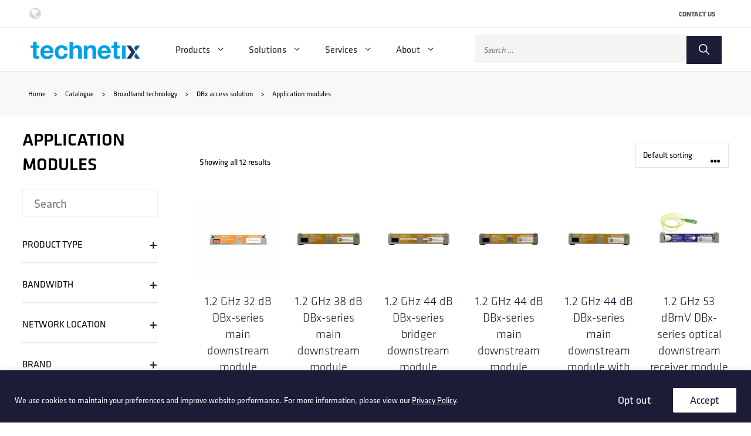

--- FILE ---
content_type: text/html; charset=UTF-8
request_url: https://americas.dev.technetix.com/products/broadband-technology/dbx-access-solution/application-modules/
body_size: 39001
content:
<!DOCTYPE html>
<html lang="en-GB">
<head>
	<meta charset="UTF-8">
	<meta name='robots' content='index, follow, max-image-preview:large, max-snippet:-1, max-video-preview:-1' />
<meta name="viewport" content="width=device-width, initial-scale=1">
	<!-- This site is optimized with the Yoast SEO Premium plugin v22.5 (Yoast SEO v23.7) - https://yoast.com/wordpress/plugins/seo/ -->
	<title>Application modules - Technetix Americas</title>
	<link rel="canonical" href="https://americas.dev.technetix.com/products/broadband-technology/dbx-access-solution/application-modules/" />
	<meta property="og:locale" content="en_GB" />
	<meta property="og:type" content="article" />
	<meta property="og:title" content="Application modules Archives" />
	<meta property="og:url" content="https://americas.dev.technetix.com/products/broadband-technology/dbx-access-solution/application-modules/" />
	<meta property="og:site_name" content="Technetix Americas" />
	<meta property="og:image" content="https://americas.dev.technetix.com/wp-content/uploads/sites/7/2023/06/logo-Technetix-1200x675-1.png" />
	<meta property="og:image:width" content="1200" />
	<meta property="og:image:height" content="675" />
	<meta property="og:image:type" content="image/png" />
	<meta name="twitter:card" content="summary_large_image" />
	<meta name="twitter:site" content="@technetixgroup" />
	<script type="application/ld+json" class="yoast-schema-graph">{"@context":"https://schema.org","@graph":[{"@type":"CollectionPage","@id":"https://americas.dev.technetix.com/products/broadband-technology/dbx-access-solution/application-modules/","url":"https://americas.dev.technetix.com/products/broadband-technology/dbx-access-solution/application-modules/","name":"Application modules - Technetix Americas","isPartOf":{"@id":"https://americas.dev.technetix.com/#website"},"primaryImageOfPage":{"@id":"https://americas.dev.technetix.com/products/broadband-technology/dbx-access-solution/application-modules/#primaryimage"},"image":{"@id":"https://americas.dev.technetix.com/products/broadband-technology/dbx-access-solution/application-modules/#primaryimage"},"thumbnailUrl":"https://americas.dev.technetix.com/wp-content/uploads/sites/7/2023/04/19008869_DBDS-B-6_PRFL_01.jpg","breadcrumb":{"@id":"https://americas.dev.technetix.com/products/broadband-technology/dbx-access-solution/application-modules/#breadcrumb"},"inLanguage":"en-GB"},{"@type":"ImageObject","inLanguage":"en-GB","@id":"https://americas.dev.technetix.com/products/broadband-technology/dbx-access-solution/application-modules/#primaryimage","url":"https://americas.dev.technetix.com/wp-content/uploads/sites/7/2023/04/19008869_DBDS-B-6_PRFL_01.jpg","contentUrl":"https://americas.dev.technetix.com/wp-content/uploads/sites/7/2023/04/19008869_DBDS-B-6_PRFL_01.jpg","width":1000,"height":1000},{"@type":"BreadcrumbList","@id":"https://americas.dev.technetix.com/products/broadband-technology/dbx-access-solution/application-modules/#breadcrumb","itemListElement":[{"@type":"ListItem","position":1,"name":"Home","item":"https://americas.dev.technetix.com/"},{"@type":"ListItem","position":2,"name":"Catalogue","item":"https://americas.dev.technetix.com/catalogue/"},{"@type":"ListItem","position":3,"name":"Broadband technology","item":"https://americas.dev.technetix.com/products/broadband-technology/"},{"@type":"ListItem","position":4,"name":"DBx access solution","item":"https://americas.dev.technetix.com/products/broadband-technology/dbx-access-solution/"},{"@type":"ListItem","position":5,"name":"Application modules"}]},{"@type":"WebSite","@id":"https://americas.dev.technetix.com/#website","url":"https://americas.dev.technetix.com/","name":"Technetix","description":"Next-generation broadband equipment engineering","publisher":{"@id":"https://americas.dev.technetix.com/#organization"},"potentialAction":[{"@type":"SearchAction","target":{"@type":"EntryPoint","urlTemplate":"https://americas.dev.technetix.com/?s={search_term_string}"},"query-input":{"@type":"PropertyValueSpecification","valueRequired":true,"valueName":"search_term_string"}}],"inLanguage":"en-GB"},{"@type":"Organization","@id":"https://americas.dev.technetix.com/#organization","name":"Technetix","url":"https://americas.dev.technetix.com/","logo":{"@type":"ImageObject","inLanguage":"en-GB","@id":"https://americas.dev.technetix.com/#/schema/logo/image/","url":"https://americas.dev.technetix.com/wp-content/uploads/sites/7/2023/06/logo-Technetix-1000x1000-1.png","contentUrl":"https://americas.dev.technetix.com/wp-content/uploads/sites/7/2023/06/logo-Technetix-1000x1000-1.png","width":1000,"height":1000,"caption":"Technetix"},"image":{"@id":"https://americas.dev.technetix.com/#/schema/logo/image/"},"sameAs":["https://x.com/technetixgroup","https://www.linkedin.com/company/technetix/","https://www.youtube.com/c/Technetix-group"]}]}</script>
	<!-- / Yoast SEO Premium plugin. -->


<link rel='dns-prefetch' href='//americas.dev.technetix.com' />
<link rel="alternate" type="application/rss+xml" title="Technetix Americas &raquo; Feed" href="https://americas.dev.technetix.com/feed/" />
<link rel='stylesheet' id='woof-sd-switcher23-css' href='https://americas.dev.technetix.com/wp-content/plugins/woocommerce-products-filter/ext/smart_designer/css/elements/switcher.css?ver=3.3.2' media='all' />
<link rel='stylesheet' id='wp-block-library-css' href='https://americas.dev.technetix.com/wp-includes/css/dist/block-library/style.min.css?ver=6.6.2' media='all' />
<style id='classic-theme-styles-inline-css'>
/*! This file is auto-generated */
.wp-block-button__link{color:#fff;background-color:#32373c;border-radius:9999px;box-shadow:none;text-decoration:none;padding:calc(.667em + 2px) calc(1.333em + 2px);font-size:1.125em}.wp-block-file__button{background:#32373c;color:#fff;text-decoration:none}
</style>
<style id='global-styles-inline-css'>
:root{--wp--preset--aspect-ratio--square: 1;--wp--preset--aspect-ratio--4-3: 4/3;--wp--preset--aspect-ratio--3-4: 3/4;--wp--preset--aspect-ratio--3-2: 3/2;--wp--preset--aspect-ratio--2-3: 2/3;--wp--preset--aspect-ratio--16-9: 16/9;--wp--preset--aspect-ratio--9-16: 9/16;--wp--preset--color--black: var(--black);--wp--preset--color--cyan-bluish-gray: #abb8c3;--wp--preset--color--white: #ffffff;--wp--preset--color--pale-pink: #f78da7;--wp--preset--color--vivid-red: #cf2e2e;--wp--preset--color--luminous-vivid-orange: #ff6900;--wp--preset--color--luminous-vivid-amber: #fcb900;--wp--preset--color--light-green-cyan: #7bdcb5;--wp--preset--color--vivid-green-cyan: #00d084;--wp--preset--color--pale-cyan-blue: #8ed1fc;--wp--preset--color--vivid-cyan-blue: #0693e3;--wp--preset--color--vivid-purple: #9b51e0;--wp--preset--color--main-theme-buttons: var(--main-theme-buttons);--wp--preset--color--button-hover: var(--button-hover);--wp--preset--color--breadcrumbs-bg: var(--breadcrumbs-bg);--wp--preset--color--header-text-menu-font: var(--header-text-menu-font);--wp--preset--color--hover-menu-font: var(--hover-menu-font);--wp--preset--color--footer-top-bg: var(--footer-top-bg);--wp--preset--color--footer-bottom-bg: var(--footer-bottom-bg);--wp--preset--color--hero-banner-bg: var(--hero-banner-bg);--wp--preset--gradient--vivid-cyan-blue-to-vivid-purple: linear-gradient(135deg,rgba(6,147,227,1) 0%,rgb(155,81,224) 100%);--wp--preset--gradient--light-green-cyan-to-vivid-green-cyan: linear-gradient(135deg,rgb(122,220,180) 0%,rgb(0,208,130) 100%);--wp--preset--gradient--luminous-vivid-amber-to-luminous-vivid-orange: linear-gradient(135deg,rgba(252,185,0,1) 0%,rgba(255,105,0,1) 100%);--wp--preset--gradient--luminous-vivid-orange-to-vivid-red: linear-gradient(135deg,rgba(255,105,0,1) 0%,rgb(207,46,46) 100%);--wp--preset--gradient--very-light-gray-to-cyan-bluish-gray: linear-gradient(135deg,rgb(238,238,238) 0%,rgb(169,184,195) 100%);--wp--preset--gradient--cool-to-warm-spectrum: linear-gradient(135deg,rgb(74,234,220) 0%,rgb(151,120,209) 20%,rgb(207,42,186) 40%,rgb(238,44,130) 60%,rgb(251,105,98) 80%,rgb(254,248,76) 100%);--wp--preset--gradient--blush-light-purple: linear-gradient(135deg,rgb(255,206,236) 0%,rgb(152,150,240) 100%);--wp--preset--gradient--blush-bordeaux: linear-gradient(135deg,rgb(254,205,165) 0%,rgb(254,45,45) 50%,rgb(107,0,62) 100%);--wp--preset--gradient--luminous-dusk: linear-gradient(135deg,rgb(255,203,112) 0%,rgb(199,81,192) 50%,rgb(65,88,208) 100%);--wp--preset--gradient--pale-ocean: linear-gradient(135deg,rgb(255,245,203) 0%,rgb(182,227,212) 50%,rgb(51,167,181) 100%);--wp--preset--gradient--electric-grass: linear-gradient(135deg,rgb(202,248,128) 0%,rgb(113,206,126) 100%);--wp--preset--gradient--midnight: linear-gradient(135deg,rgb(2,3,129) 0%,rgb(40,116,252) 100%);--wp--preset--font-size--small: 13px;--wp--preset--font-size--medium: 20px;--wp--preset--font-size--large: 36px;--wp--preset--font-size--x-large: 42px;--wp--preset--font-family--inter: "Inter", sans-serif;--wp--preset--font-family--cardo: Cardo;--wp--preset--spacing--20: 0.44rem;--wp--preset--spacing--30: 0.67rem;--wp--preset--spacing--40: 1rem;--wp--preset--spacing--50: 1.5rem;--wp--preset--spacing--60: 2.25rem;--wp--preset--spacing--70: 3.38rem;--wp--preset--spacing--80: 5.06rem;--wp--preset--shadow--natural: 6px 6px 9px rgba(0, 0, 0, 0.2);--wp--preset--shadow--deep: 12px 12px 50px rgba(0, 0, 0, 0.4);--wp--preset--shadow--sharp: 6px 6px 0px rgba(0, 0, 0, 0.2);--wp--preset--shadow--outlined: 6px 6px 0px -3px rgba(255, 255, 255, 1), 6px 6px rgba(0, 0, 0, 1);--wp--preset--shadow--crisp: 6px 6px 0px rgba(0, 0, 0, 1);}:where(.is-layout-flex){gap: 0.5em;}:where(.is-layout-grid){gap: 0.5em;}body .is-layout-flex{display: flex;}.is-layout-flex{flex-wrap: wrap;align-items: center;}.is-layout-flex > :is(*, div){margin: 0;}body .is-layout-grid{display: grid;}.is-layout-grid > :is(*, div){margin: 0;}:where(.wp-block-columns.is-layout-flex){gap: 2em;}:where(.wp-block-columns.is-layout-grid){gap: 2em;}:where(.wp-block-post-template.is-layout-flex){gap: 1.25em;}:where(.wp-block-post-template.is-layout-grid){gap: 1.25em;}.has-black-color{color: var(--wp--preset--color--black) !important;}.has-cyan-bluish-gray-color{color: var(--wp--preset--color--cyan-bluish-gray) !important;}.has-white-color{color: var(--wp--preset--color--white) !important;}.has-pale-pink-color{color: var(--wp--preset--color--pale-pink) !important;}.has-vivid-red-color{color: var(--wp--preset--color--vivid-red) !important;}.has-luminous-vivid-orange-color{color: var(--wp--preset--color--luminous-vivid-orange) !important;}.has-luminous-vivid-amber-color{color: var(--wp--preset--color--luminous-vivid-amber) !important;}.has-light-green-cyan-color{color: var(--wp--preset--color--light-green-cyan) !important;}.has-vivid-green-cyan-color{color: var(--wp--preset--color--vivid-green-cyan) !important;}.has-pale-cyan-blue-color{color: var(--wp--preset--color--pale-cyan-blue) !important;}.has-vivid-cyan-blue-color{color: var(--wp--preset--color--vivid-cyan-blue) !important;}.has-vivid-purple-color{color: var(--wp--preset--color--vivid-purple) !important;}.has-black-background-color{background-color: var(--wp--preset--color--black) !important;}.has-cyan-bluish-gray-background-color{background-color: var(--wp--preset--color--cyan-bluish-gray) !important;}.has-white-background-color{background-color: var(--wp--preset--color--white) !important;}.has-pale-pink-background-color{background-color: var(--wp--preset--color--pale-pink) !important;}.has-vivid-red-background-color{background-color: var(--wp--preset--color--vivid-red) !important;}.has-luminous-vivid-orange-background-color{background-color: var(--wp--preset--color--luminous-vivid-orange) !important;}.has-luminous-vivid-amber-background-color{background-color: var(--wp--preset--color--luminous-vivid-amber) !important;}.has-light-green-cyan-background-color{background-color: var(--wp--preset--color--light-green-cyan) !important;}.has-vivid-green-cyan-background-color{background-color: var(--wp--preset--color--vivid-green-cyan) !important;}.has-pale-cyan-blue-background-color{background-color: var(--wp--preset--color--pale-cyan-blue) !important;}.has-vivid-cyan-blue-background-color{background-color: var(--wp--preset--color--vivid-cyan-blue) !important;}.has-vivid-purple-background-color{background-color: var(--wp--preset--color--vivid-purple) !important;}.has-black-border-color{border-color: var(--wp--preset--color--black) !important;}.has-cyan-bluish-gray-border-color{border-color: var(--wp--preset--color--cyan-bluish-gray) !important;}.has-white-border-color{border-color: var(--wp--preset--color--white) !important;}.has-pale-pink-border-color{border-color: var(--wp--preset--color--pale-pink) !important;}.has-vivid-red-border-color{border-color: var(--wp--preset--color--vivid-red) !important;}.has-luminous-vivid-orange-border-color{border-color: var(--wp--preset--color--luminous-vivid-orange) !important;}.has-luminous-vivid-amber-border-color{border-color: var(--wp--preset--color--luminous-vivid-amber) !important;}.has-light-green-cyan-border-color{border-color: var(--wp--preset--color--light-green-cyan) !important;}.has-vivid-green-cyan-border-color{border-color: var(--wp--preset--color--vivid-green-cyan) !important;}.has-pale-cyan-blue-border-color{border-color: var(--wp--preset--color--pale-cyan-blue) !important;}.has-vivid-cyan-blue-border-color{border-color: var(--wp--preset--color--vivid-cyan-blue) !important;}.has-vivid-purple-border-color{border-color: var(--wp--preset--color--vivid-purple) !important;}.has-vivid-cyan-blue-to-vivid-purple-gradient-background{background: var(--wp--preset--gradient--vivid-cyan-blue-to-vivid-purple) !important;}.has-light-green-cyan-to-vivid-green-cyan-gradient-background{background: var(--wp--preset--gradient--light-green-cyan-to-vivid-green-cyan) !important;}.has-luminous-vivid-amber-to-luminous-vivid-orange-gradient-background{background: var(--wp--preset--gradient--luminous-vivid-amber-to-luminous-vivid-orange) !important;}.has-luminous-vivid-orange-to-vivid-red-gradient-background{background: var(--wp--preset--gradient--luminous-vivid-orange-to-vivid-red) !important;}.has-very-light-gray-to-cyan-bluish-gray-gradient-background{background: var(--wp--preset--gradient--very-light-gray-to-cyan-bluish-gray) !important;}.has-cool-to-warm-spectrum-gradient-background{background: var(--wp--preset--gradient--cool-to-warm-spectrum) !important;}.has-blush-light-purple-gradient-background{background: var(--wp--preset--gradient--blush-light-purple) !important;}.has-blush-bordeaux-gradient-background{background: var(--wp--preset--gradient--blush-bordeaux) !important;}.has-luminous-dusk-gradient-background{background: var(--wp--preset--gradient--luminous-dusk) !important;}.has-pale-ocean-gradient-background{background: var(--wp--preset--gradient--pale-ocean) !important;}.has-electric-grass-gradient-background{background: var(--wp--preset--gradient--electric-grass) !important;}.has-midnight-gradient-background{background: var(--wp--preset--gradient--midnight) !important;}.has-small-font-size{font-size: var(--wp--preset--font-size--small) !important;}.has-medium-font-size{font-size: var(--wp--preset--font-size--medium) !important;}.has-large-font-size{font-size: var(--wp--preset--font-size--large) !important;}.has-x-large-font-size{font-size: var(--wp--preset--font-size--x-large) !important;}
:where(.wp-block-post-template.is-layout-flex){gap: 1.25em;}:where(.wp-block-post-template.is-layout-grid){gap: 1.25em;}
:where(.wp-block-columns.is-layout-flex){gap: 2em;}:where(.wp-block-columns.is-layout-grid){gap: 2em;}
:root :where(.wp-block-pullquote){font-size: 1.5em;line-height: 1.6;}
</style>
<link rel='stylesheet' id='tiered-pricing-table-front-css-css' href='https://americas.dev.technetix.com/wp-content/plugins/tier-pricing-table/assets/frontend/main.css?ver=5.4.0' media='all' />
<link rel='stylesheet' id='woof-css' href='https://americas.dev.technetix.com/wp-content/plugins/woocommerce-products-filter/css/front.css?ver=3.3.2' media='all' />
<style id='woof-inline-css'>

.woof_products_top_panel li span, .woof_products_top_panel2 li span{background: url(https://americas.dev.technetix.com/wp-content/plugins/woocommerce-products-filter/img/delete.png);background-size: 14px 14px;background-repeat: no-repeat;background-position: right;}
.woof_edit_view{
                    display: none;
                }


</style>
<link rel='stylesheet' id='chosen-drop-down-css' href='https://americas.dev.technetix.com/wp-content/plugins/woocommerce-products-filter/js/chosen/chosen.min.css?ver=3.3.2' media='all' />
<link rel='stylesheet' id='icheck-jquery-color-css' href='https://americas.dev.technetix.com/wp-content/plugins/woocommerce-products-filter/js/icheck/skins/square/grey.css?ver=3.3.2' media='all' />
<link rel='stylesheet' id='woof_by_sku_html_items-css' href='https://americas.dev.technetix.com/wp-content/plugins/woocommerce-products-filter/ext/by_sku/css/by_sku.css?ver=3.3.2' media='all' />
<link rel='stylesheet' id='woof_by_text_html_items-css' href='https://americas.dev.technetix.com/wp-content/plugins/woocommerce-products-filter/ext/by_text/assets/css/front.css?ver=3.3.2' media='all' />
<link rel='stylesheet' id='woof_label_html_items-css' href='https://americas.dev.technetix.com/wp-content/plugins/woocommerce-products-filter/ext/label/css/html_types/label.css?ver=3.3.2' media='all' />
<link rel='stylesheet' id='woof_sd_html_items_checkbox-css' href='https://americas.dev.technetix.com/wp-content/plugins/woocommerce-products-filter/ext/smart_designer/css/elements/checkbox.css?ver=3.3.2' media='all' />
<link rel='stylesheet' id='woof_sd_html_items_radio-css' href='https://americas.dev.technetix.com/wp-content/plugins/woocommerce-products-filter/ext/smart_designer/css/elements/radio.css?ver=3.3.2' media='all' />
<link rel='stylesheet' id='woof_sd_html_items_switcher-css' href='https://americas.dev.technetix.com/wp-content/plugins/woocommerce-products-filter/ext/smart_designer/css/elements/switcher.css?ver=3.3.2' media='all' />
<link rel='stylesheet' id='woof_sd_html_items_color-css' href='https://americas.dev.technetix.com/wp-content/plugins/woocommerce-products-filter/ext/smart_designer/css/elements/color.css?ver=3.3.2' media='all' />
<link rel='stylesheet' id='woof_sd_html_items_tooltip-css' href='https://americas.dev.technetix.com/wp-content/plugins/woocommerce-products-filter/ext/smart_designer/css/tooltip.css?ver=3.3.2' media='all' />
<link rel='stylesheet' id='woof_sd_html_items_front-css' href='https://americas.dev.technetix.com/wp-content/plugins/woocommerce-products-filter/ext/smart_designer/css/front.css?ver=3.3.2' media='all' />
<link rel='stylesheet' id='woocommerce-layout-css' href='https://americas.dev.technetix.com/wp-content/plugins/woocommerce/assets/css/woocommerce-layout.css?ver=9.3.3' media='all' />
<link rel='stylesheet' id='woocommerce-smallscreen-css' href='https://americas.dev.technetix.com/wp-content/plugins/woocommerce/assets/css/woocommerce-smallscreen.css?ver=9.3.3' media='only screen and (max-width: 768px)' />
<link rel='stylesheet' id='woocommerce-general-css' href='https://americas.dev.technetix.com/wp-content/plugins/woocommerce/assets/css/woocommerce.css?ver=9.3.3' media='all' />
<style id='woocommerce-inline-inline-css'>
.woocommerce form .form-row .required { visibility: visible; }
</style>
<link rel='stylesheet' id='jquery-ui-style-css' href='https://americas.dev.technetix.com/wp-content/plugins/booster-elite-for-woocommerce/includes/css/jquery-ui.css?ver=1768626559' media='all' />
<link rel='stylesheet' id='wcj-timepicker-style-css' href='https://americas.dev.technetix.com/wp-content/plugins/booster-elite-for-woocommerce/includes/lib/timepicker/jquery.timepicker.min.css?ver=6.0.1' media='all' />
<link rel='stylesheet' id='yith-infs-style-css' href='https://americas.dev.technetix.com/wp-content/plugins/yith-infinite-scrolling/assets/css/frontend.css?ver=2.0.0' media='all' />
<link rel='stylesheet' id='generate-style-css' href='https://americas.dev.technetix.com/wp-content/themes/generatepress/assets/css/main.min.css?ver=3.4.0' media='all' />
<style id='generate-style-inline-css'>
.is-right-sidebar{width:30%;}.is-left-sidebar{width:30%;}.site-content .content-area{width:70%;}@media (max-width: 768px){.main-navigation .menu-toggle,.sidebar-nav-mobile:not(#sticky-placeholder){display:block;}.main-navigation ul,.gen-sidebar-nav,.main-navigation:not(.slideout-navigation):not(.toggled) .main-nav > ul,.has-inline-mobile-toggle #site-navigation .inside-navigation > *:not(.navigation-search):not(.main-nav){display:none;}.nav-align-right .inside-navigation,.nav-align-center .inside-navigation{justify-content:space-between;}.has-inline-mobile-toggle .mobile-menu-control-wrapper{display:flex;flex-wrap:wrap;}.has-inline-mobile-toggle .inside-header{flex-direction:row;text-align:left;flex-wrap:wrap;}.has-inline-mobile-toggle .header-widget,.has-inline-mobile-toggle #site-navigation{flex-basis:100%;}.nav-float-left .has-inline-mobile-toggle #site-navigation{order:10;}}
.dynamic-author-image-rounded{border-radius:100%;}.dynamic-featured-image, .dynamic-author-image{vertical-align:middle;}.one-container.blog .dynamic-content-template:not(:last-child), .one-container.archive .dynamic-content-template:not(:last-child){padding-bottom:0px;}.dynamic-entry-excerpt > p:last-child{margin-bottom:0px;}
</style>
<link rel='stylesheet' id='popup-maker-site-css' href='https://americas.dev.technetix.com/wp-content/plugins/popup-maker/assets/css/pum-site.min.css?ver=1.20.2' media='all' />
<style id='popup-maker-site-inline-css'>
/* Popup Theme 5923: Region Selector */
.pum-theme-5923, .pum-theme-region-selector { background-color: rgba( 0, 0, 0, 0.70 ) } 
.pum-theme-5923 .pum-container, .pum-theme-region-selector .pum-container { padding: 40px; border-radius: 5px; border: 1px none #000000; box-shadow: 0px 10px 25px 4px rgba( 2, 2, 2, 0.50 ); background-color: rgba( 249, 249, 249, 1.00 ) } 
.pum-theme-5923 .pum-title, .pum-theme-region-selector .pum-title { color: #000000; text-align: left; text-shadow: 0px 0px 0px rgba( 2, 2, 2, 0.23 ); font-family: inherit; font-weight: 400; font-size: 32px; line-height: 36px } 
.pum-theme-5923 .pum-content, .pum-theme-region-selector .pum-content { color: #2d2d2d; font-family: inherit; font-weight: 400 } 
.pum-theme-5923 .pum-content + .pum-close, .pum-theme-region-selector .pum-content + .pum-close { position: absolute; height: 28px; width: 28px; left: auto; right: 8px; bottom: auto; top: 8px; padding: 4px; color: #000000; font-family: inherit; font-weight: 400; font-size: 20px; line-height: 20px; border: 1px none #ffffff; border-radius: 42px; box-shadow: 0px 0px 0px 0px rgba( 2, 2, 2, 0.23 ); text-shadow: 0px 0px 0px rgba( 0, 0, 0, 0.23 ) } 

/* Popup Theme 5345: Light Box */
.pum-theme-5345, .pum-theme-lightbox { background-color: rgba( 0, 0, 0, 0.60 ) } 
.pum-theme-5345 .pum-container, .pum-theme-lightbox .pum-container { padding: 18px; border-radius: 0px; border: 8px solid #000000; box-shadow: 0px 0px 30px 0px rgba( 2, 2, 2, 1.00 ); background-color: rgba( 255, 255, 255, 1.00 ) } 
.pum-theme-5345 .pum-title, .pum-theme-lightbox .pum-title { color: #000000; text-align: left; text-shadow: 0px 0px 0px rgba( 2, 2, 2, 0.23 ); font-family: inherit; font-weight: 100; font-size: 32px; line-height: 36px } 
.pum-theme-5345 .pum-content, .pum-theme-lightbox .pum-content { color: #000000; font-family: inherit; font-weight: 100 } 
.pum-theme-5345 .pum-content + .pum-close, .pum-theme-lightbox .pum-content + .pum-close { position: absolute; height: 26px; width: 26px; left: auto; right: -13px; bottom: auto; top: -13px; padding: 0px; color: #ffffff; font-family: Arial; font-weight: 100; font-size: 24px; line-height: 24px; border: 2px solid #ffffff; border-radius: 26px; box-shadow: 0px 0px 15px 1px rgba( 2, 2, 2, 0.75 ); text-shadow: 0px 0px 0px rgba( 0, 0, 0, 0.23 ); background-color: rgba( 0, 0, 0, 1.00 ) } 

/* Popup Theme 5346: Enterprise Blue */
.pum-theme-5346, .pum-theme-enterprise-blue { background-color: rgba( 0, 0, 0, 0.70 ) } 
.pum-theme-5346 .pum-container, .pum-theme-enterprise-blue .pum-container { padding: 28px; border-radius: 5px; border: 1px none #000000; box-shadow: 0px 10px 25px 4px rgba( 2, 2, 2, 0.50 ); background-color: rgba( 217, 225, 230, 1.00 ) } 
.pum-theme-5346 .pum-title, .pum-theme-enterprise-blue .pum-title { color: #000000; text-align: left; text-shadow: 0px 0px 0px rgba( 2, 2, 2, 0.23 ); font-family: inherit; font-weight: 400; font-size: 32px; line-height: 36px } 
.pum-theme-5346 .pum-content, .pum-theme-enterprise-blue .pum-content { color: #2d2d2d; font-family: inherit; font-weight: 100 } 
.pum-theme-5346 .pum-content + .pum-close, .pum-theme-enterprise-blue .pum-content + .pum-close { position: absolute; height: 28px; width: 28px; left: auto; right: 8px; bottom: auto; top: 8px; padding: 4px; color: #000000; font-family: inherit; font-weight: 400; font-size: 20px; line-height: 20px; border: 1px none #ffffff; border-radius: 42px; box-shadow: 0px 0px 0px 0px rgba( 2, 2, 2, 0.23 ); text-shadow: 0px 0px 0px rgba( 0, 0, 0, 0.23 ) } 

/* Popup Theme 5344: Default Theme */
.pum-theme-5344, .pum-theme-default-theme { background-color: rgba( 255, 255, 255, 1.00 ) } 
.pum-theme-5344 .pum-container, .pum-theme-default-theme .pum-container { padding: 18px; border-radius: 0px; border: 1px none #000000; box-shadow: 1px 1px 3px 0px rgba( 2, 2, 2, 0.23 ); background-color: rgba( 249, 249, 249, 1.00 ) } 
.pum-theme-5344 .pum-title, .pum-theme-default-theme .pum-title { color: #000000; text-align: left; text-shadow: 0px 0px 0px rgba( 2, 2, 2, 0.23 ); font-family: inherit; font-weight: 400; font-size: 32px; font-style: normal; line-height: 36px } 
.pum-theme-5344 .pum-content, .pum-theme-default-theme .pum-content { color: #8c8c8c; font-family: inherit; font-weight: 400; font-style: inherit } 
.pum-theme-5344 .pum-content + .pum-close, .pum-theme-default-theme .pum-content + .pum-close { position: absolute; height: auto; width: auto; left: auto; right: 0px; bottom: auto; top: 0px; padding: 8px; color: #ffffff; font-family: inherit; font-weight: 400; font-size: 12px; font-style: inherit; line-height: 36px; border: 1px none #ffffff; border-radius: 0px; box-shadow: 1px 1px 3px 0px rgba( 2, 2, 2, 0.23 ); text-shadow: 0px 0px 0px rgba( 0, 0, 0, 0.23 ); background-color: rgba( 0, 183, 205, 1.00 ) } 

/* Popup Theme 5347: Hello Box */
.pum-theme-5347, .pum-theme-hello-box { background-color: rgba( 0, 0, 0, 0.75 ) } 
.pum-theme-5347 .pum-container, .pum-theme-hello-box .pum-container { padding: 30px; border-radius: 80px; border: 14px solid #81d742; box-shadow: 0px 0px 0px 0px rgba( 2, 2, 2, 0.00 ); background-color: rgba( 255, 255, 255, 1.00 ) } 
.pum-theme-5347 .pum-title, .pum-theme-hello-box .pum-title { color: #2d2d2d; text-align: left; text-shadow: 0px 0px 0px rgba( 2, 2, 2, 0.23 ); font-family: Montserrat; font-weight: 100; font-size: 32px; line-height: 36px } 
.pum-theme-5347 .pum-content, .pum-theme-hello-box .pum-content { color: #2d2d2d; font-family: inherit; font-weight: 100 } 
.pum-theme-5347 .pum-content + .pum-close, .pum-theme-hello-box .pum-content + .pum-close { position: absolute; height: auto; width: auto; left: auto; right: -30px; bottom: auto; top: -30px; padding: 0px; color: #2d2d2d; font-family: Times New Roman; font-weight: 100; font-size: 32px; line-height: 28px; border: 1px none #ffffff; border-radius: 28px; box-shadow: 0px 0px 0px 0px rgba( 2, 2, 2, 0.23 ); text-shadow: 0px 0px 0px rgba( 0, 0, 0, 0.23 ); background-color: rgba( 255, 255, 255, 1.00 ) } 

/* Popup Theme 5348: Cutting Edge */
.pum-theme-5348, .pum-theme-cutting-edge { background-color: rgba( 0, 0, 0, 0.50 ) } 
.pum-theme-5348 .pum-container, .pum-theme-cutting-edge .pum-container { padding: 18px; border-radius: 0px; border: 1px none #000000; box-shadow: 0px 10px 25px 0px rgba( 2, 2, 2, 0.50 ); background-color: rgba( 30, 115, 190, 1.00 ) } 
.pum-theme-5348 .pum-title, .pum-theme-cutting-edge .pum-title { color: #ffffff; text-align: left; text-shadow: 0px 0px 0px rgba( 2, 2, 2, 0.23 ); font-family: Sans-Serif; font-weight: 100; font-size: 26px; line-height: 28px } 
.pum-theme-5348 .pum-content, .pum-theme-cutting-edge .pum-content { color: #ffffff; font-family: inherit; font-weight: 100 } 
.pum-theme-5348 .pum-content + .pum-close, .pum-theme-cutting-edge .pum-content + .pum-close { position: absolute; height: 24px; width: 24px; left: auto; right: 0px; bottom: auto; top: 0px; padding: 0px; color: #1e73be; font-family: Times New Roman; font-weight: 100; font-size: 32px; line-height: 24px; border: 1px none #ffffff; border-radius: 0px; box-shadow: -1px 1px 1px 0px rgba( 2, 2, 2, 0.10 ); text-shadow: -1px 1px 1px rgba( 0, 0, 0, 0.10 ); background-color: rgba( 238, 238, 34, 1.00 ) } 

/* Popup Theme 5349: Framed Border */
.pum-theme-5349, .pum-theme-framed-border { background-color: rgba( 255, 255, 255, 0.50 ) } 
.pum-theme-5349 .pum-container, .pum-theme-framed-border .pum-container { padding: 18px; border-radius: 0px; border: 20px outset #dd3333; box-shadow: 1px 1px 3px 0px rgba( 2, 2, 2, 0.97 ) inset; background-color: rgba( 255, 251, 239, 1.00 ) } 
.pum-theme-5349 .pum-title, .pum-theme-framed-border .pum-title { color: #000000; text-align: left; text-shadow: 0px 0px 0px rgba( 2, 2, 2, 0.23 ); font-family: inherit; font-weight: 100; font-size: 32px; line-height: 36px } 
.pum-theme-5349 .pum-content, .pum-theme-framed-border .pum-content { color: #2d2d2d; font-family: inherit; font-weight: 100 } 
.pum-theme-5349 .pum-content + .pum-close, .pum-theme-framed-border .pum-content + .pum-close { position: absolute; height: 20px; width: 20px; left: auto; right: -20px; bottom: auto; top: -20px; padding: 0px; color: #ffffff; font-family: Tahoma; font-weight: 700; font-size: 16px; line-height: 18px; border: 1px none #ffffff; border-radius: 0px; box-shadow: 0px 0px 0px 0px rgba( 2, 2, 2, 0.23 ); text-shadow: 0px 0px 0px rgba( 0, 0, 0, 0.23 ); background-color: rgba( 0, 0, 0, 0.55 ) } 

/* Popup Theme 5350: Floating Bar - Soft Blue */
.pum-theme-5350, .pum-theme-floating-bar { background-color: rgba( 255, 255, 255, 0.00 ) } 
.pum-theme-5350 .pum-container, .pum-theme-floating-bar .pum-container { padding: 8px; border-radius: 0px; border: 1px none #000000; box-shadow: 1px 1px 3px 0px rgba( 2, 2, 2, 0.23 ); background-color: rgba( 238, 246, 252, 1.00 ) } 
.pum-theme-5350 .pum-title, .pum-theme-floating-bar .pum-title { color: #505050; text-align: left; text-shadow: 0px 0px 0px rgba( 2, 2, 2, 0.23 ); font-family: inherit; font-weight: 400; font-size: 32px; line-height: 36px } 
.pum-theme-5350 .pum-content, .pum-theme-floating-bar .pum-content { color: #505050; font-family: inherit; font-weight: 400 } 
.pum-theme-5350 .pum-content + .pum-close, .pum-theme-floating-bar .pum-content + .pum-close { position: absolute; height: 18px; width: 18px; left: auto; right: 5px; bottom: auto; top: 50%; padding: 0px; color: #505050; font-family: Sans-Serif; font-weight: 700; font-size: 15px; line-height: 18px; border: 1px solid #505050; border-radius: 15px; box-shadow: 0px 0px 0px 0px rgba( 2, 2, 2, 0.00 ); text-shadow: 0px 0px 0px rgba( 0, 0, 0, 0.00 ); background-color: rgba( 255, 255, 255, 0.00 ); transform: translate(0, -50%) } 

/* Popup Theme 5351: Content Only - For use with page builders or block editor */
.pum-theme-5351, .pum-theme-content-only { background-color: rgba( 0, 0, 0, 0.70 ) } 
.pum-theme-5351 .pum-container, .pum-theme-content-only .pum-container { padding: 0px; border-radius: 0px; border: 1px none #000000; box-shadow: 0px 0px 0px 0px rgba( 2, 2, 2, 0.00 ) } 
.pum-theme-5351 .pum-title, .pum-theme-content-only .pum-title { color: #000000; text-align: left; text-shadow: 0px 0px 0px rgba( 2, 2, 2, 0.23 ); font-family: inherit; font-weight: 400; font-size: 32px; line-height: 36px } 
.pum-theme-5351 .pum-content, .pum-theme-content-only .pum-content { color: #8c8c8c; font-family: inherit; font-weight: 400 } 
.pum-theme-5351 .pum-content + .pum-close, .pum-theme-content-only .pum-content + .pum-close { position: absolute; height: 18px; width: 18px; left: auto; right: 7px; bottom: auto; top: 7px; padding: 0px; color: #000000; font-family: inherit; font-weight: 700; font-size: 20px; line-height: 20px; border: 1px none #ffffff; border-radius: 15px; box-shadow: 0px 0px 0px 0px rgba( 2, 2, 2, 0.00 ); text-shadow: 0px 0px 0px rgba( 0, 0, 0, 0.00 ); background-color: rgba( 255, 255, 255, 0.00 ) } 

#pum-6126 {z-index: 1999999999}
#pum-5693 {z-index: 1999999999}
#pum-5765 {z-index: 1999999999}
#pum-5766 {z-index: 1999999999}
#pum-5767 {z-index: 1999999999}
#pum-5768 {z-index: 1999999999}
#pum-5769 {z-index: 1999999999}
#pum-5791 {z-index: 1999999999}
#pum-5795 {z-index: 1999999999}
#pum-5796 {z-index: 1999999999}
#pum-5797 {z-index: 1999999999}
#pum-5798 {z-index: 1999999999}
#pum-5918 {z-index: 1999999999}
html.pum-open.pum-open-overlay.pum-open-scrollable body > *:not([aria-modal="true"]) { padding-right: 0px!important; }
</style>
<link rel='stylesheet' id='generatepress-dynamic-css' href='https://americas.dev.technetix.com/wp-content/uploads/sites/7/generatepress/style_blog-7.min.css?ver=1707526177' media='all' />
<link rel='stylesheet' id='generate-child-css' href='https://americas.dev.technetix.com/wp-content/themes/generatepress_child/style.css?ver=1718117626' media='all' />
<style id='generateblocks-inline-css'>
.gb-container.gb-tabs__item:not(.gb-tabs__item-open){display:none;}.gb-container-acc{background-color:#f8f8f8;color:#666666;}.gb-container-acc a{color:#666666;}.gb-container-acc a:hover{color:#666666;}.gb-container-acc:hover{background-color:#f8f8f8;color:#666666;}.gb-container-46da305b{color:#666666;}.gb-container-46da305b a{color:#666666;}.gb-container-46da305b a:hover{color:#666666;}.gb-container-46da305b:hover{color:#666666;}.gb-container-46da305b > .gb-accordion__content{transition:max-height 0.25s ease;will-change:max-height;max-height:0;overflow:hidden;}.gb-container-46da305b.gb-accordion__item-open > .gb-accordion__content{max-height:inherit;}.gb-container-9dee7be9{padding:20px;margin-bottom:20px;background-color:#fafafa;}.gb-container-9dee7be9:hover{background-color:#fafafa;border-color:#e3e3e3;}.gb-container-hero-banner{margin-bottom:2.25em;background-image:url(https://americas.dev.technetix.com/wp-content/uploads/sites/7/2023/04/19008869_DBDS-B-6_PRFL_01.jpg);background-repeat:no-repeat;background-position:center center;background-size:cover;min-height:25vw;display:flex;flex-direction:row;align-items:flex-end;}.gb-container-hero-banner > .gb-inside-container{padding:0.625em 3.125em;max-width:1920px;margin-left:auto;margin-right:auto;width:100%;}.gb-grid-wrapper > .gb-grid-column-hero-banner > .gb-container{justify-content:flex-end;display:flex;flex-direction:column;height:100%;}.gb-container-con-bottom-buttons{margin-bottom:6.25em;}.gb-container-con-bottom-buttons > .gb-inside-container{padding-right:50px;padding-left:50px;max-width:1920px;margin-left:auto;margin-right:auto;}.gb-grid-wrapper > .gb-grid-column-con-bottom-buttons > .gb-container{display:flex;flex-direction:column;height:100%;}.gb-container-con-buttons-bottom{margin-right:3%;margin-bottom:5.5%;margin-left:3%;}.gb-container-con-full-width-button{margin-right:3%;margin-bottom:5.5%;margin-left:3%;}.gb-container-img-tl-txt-grad-top{border-radius:8px;position:relative;overflow:hidden;border-radius:8px;background-image:linear-gradient(180deg, rgba(0, 0, 0, 0.75) 0%, rgba(247, 247, 247, 0));}.gb-container-img-tl-txt-grad-top > .gb-inside-container{padding:1.25em;max-width:1920px;margin-left:auto;margin-right:auto;z-index:1;position:relative;}.gb-grid-wrapper > .gb-grid-column-img-tl-txt-grad-top > .gb-container{display:flex;flex-direction:column;height:100%;}.gb-container-img-tl-txt-grad-top:before{content:"";z-index:0;position:absolute;top:0;right:0;bottom:0;left:0;pointer-events:none;background-image:url(https://americas.dev.technetix.com/wp-content/uploads/sites/7/2023/01/bg-placeholder.png);background-size:cover;background-position:center center;background-repeat:no-repeat;background-attachment:scroll;}.gb-container-img-tl-txt{border-radius:8px;background-image:url(https://americas.dev.technetix.com/wp-content/uploads/sites/7/woocommerce-placeholder.png);background-repeat:no-repeat;background-position:center center;background-size:cover;}.gb-container-img-tl-txt > .gb-inside-container{padding:1.25em;max-width:1920px;margin-left:auto;margin-right:auto;}.gb-grid-wrapper > .gb-grid-column-img-tl-txt > .gb-container{display:flex;flex-direction:column;height:100%;}.gb-container-img-tl-txt.gb-has-dynamic-bg{background-image:var(--background-url);}.gb-container-img-tl-txt.gb-no-dynamic-bg{background-image:none;}.gb-container-f2ce63f1 > .gb-inside-container{padding-right:50px;padding-left:50px;max-width:1920px;margin-left:auto;margin-right:auto;}.gb-grid-wrapper > .gb-grid-column-f2ce63f1 > .gb-container{display:flex;flex-direction:column;height:100%;}.gb-container-wide-inner > .gb-inside-container{padding-right:20px;padding-left:20px;max-width:1920px;margin-left:auto;margin-right:auto;}.gb-grid-wrapper > .gb-grid-column-wide-inner > .gb-container{display:flex;flex-direction:column;height:100%;}.gb-container-back-page{margin-right:17%;margin-bottom:5.5%;margin-left:17%;}.gb-container-back-page > .gb-inside-container{max-width:1920px;margin-left:auto;margin-right:auto;}.gb-grid-wrapper > .gb-grid-column-back-page > .gb-container{display:flex;flex-direction:column;height:100%;}.gb-container-con-centered-header{max-width:1300px;padding-right:3%;padding-left:3%;margin-right:auto;margin-left:auto;}.gb-container-wide-back-page-con{margin-right:3%;margin-left:3%;}.gb-container-inner-back-page-con{margin-right:19%;margin-bottom:5.5%;margin-left:19%;}.gb-container-centered-header > .gb-inside-container{max-width:1200px;margin-left:auto;margin-right:auto;}.gb-grid-wrapper > .gb-grid-column-centered-header > .gb-container{display:flex;flex-direction:column;height:100%;}.gb-grid-wrapper > .gb-grid-column-d08e3bec{width:50%;}.gb-grid-wrapper > .gb-grid-column-d08e3bec > .gb-container{display:flex;flex-direction:column;height:100%;}.gb-grid-wrapper > .gb-grid-column-24b4011f{width:50%;}.gb-grid-wrapper > .gb-grid-column-24b4011f > .gb-container{display:flex;flex-direction:column;height:100%;}.gb-grid-wrapper > .gb-grid-column-0a56a9d8{width:33.33%;}.gb-grid-wrapper > .gb-grid-column-0a56a9d8 > .gb-container{display:flex;flex-direction:column;height:100%;}.gb-grid-wrapper > .gb-grid-column-0403bfcb{width:33.33%;}.gb-grid-wrapper > .gb-grid-column-0403bfcb > .gb-container{display:flex;flex-direction:column;height:100%;}.gb-grid-wrapper > .gb-grid-column-98231c7b{width:33.33%;}.gb-grid-wrapper > .gb-grid-column-98231c7b > .gb-container{display:flex;flex-direction:column;height:100%;}.gb-container-dc4fa859{font-family:Nobile, sans-serif;border-bottom:1px solid #e8e8e8;}.gb-container-dc4fa859 > .gb-inside-container{padding-right:50px;padding-left:50px;max-width:1920px;margin-left:auto;margin-right:auto;}.gb-grid-wrapper > .gb-grid-column-dc4fa859 > .gb-container{display:flex;flex-direction:column;height:100%;}.gb-grid-wrapper > .gb-grid-column-319283ca > .gb-container{display:flex;flex-direction:column;height:100%;}.gb-container-dc4dc57e > .gb-inside-container{padding-right:10px;padding-left:10px;}.gb-grid-wrapper > .gb-grid-column-dc4dc57e > .gb-container{display:flex;flex-direction:column;height:100%;}.gb-container-3dde3dac{color:#ffffff;}.gb-container-3dde3dac a{color:#ffffff;}.gb-grid-wrapper > .gb-grid-column-3dde3dac > .gb-container{display:flex;flex-direction:column;height:100%;}.gb-container-2010525f{background-color:var(--footer-top-bg);}.gb-container-2010525f > .gb-inside-container{padding:30px 50px;max-width:1920px;margin-left:auto;margin-right:auto;}.gb-grid-wrapper > .gb-grid-column-2010525f > .gb-container{display:flex;flex-direction:column;height:100%;}.gb-container-35637d65{margin-right:1.11em;}.gb-grid-wrapper > .gb-grid-column-35637d65{width:60%;}.gb-grid-wrapper > .gb-grid-column-35637d65 > .gb-container{display:flex;flex-direction:column;height:100%;}.gb-container-9e68cd11{text-align:right;}.gb-grid-wrapper > .gb-grid-column-9e68cd11{width:40%;}.gb-grid-wrapper > .gb-grid-column-9e68cd11 > .gb-container{display:flex;flex-direction:column;height:100%;}.gb-container-20d8e01a{background-color:var(--footer-bottom-bg);}.gb-container-20d8e01a > .gb-inside-container{padding-top:3.55em;padding-right:2.5em;padding-left:2.5em;max-width:1920px;margin-left:auto;margin-right:auto;}.gb-grid-wrapper > .gb-grid-column-20d8e01a > .gb-container{display:flex;flex-direction:column;height:100%;}.gb-container-7bdd06a7 > .gb-inside-container{padding-bottom:1.56em;}.gb-container-7bdd06a7 a:hover{color:#d9d9d6;}.gb-grid-wrapper > .gb-grid-column-7bdd06a7{width:25%;}.gb-grid-wrapper > .gb-grid-column-7bdd06a7 > .gb-container{display:flex;flex-direction:column;height:100%;}.gb-container-991aa40d{font-family:Nobile, sans-serif;}.gb-container-991aa40d > .gb-inside-container{padding-bottom:1.56em;}.gb-container-991aa40d a:hover{color:#d9d9d6;}.gb-grid-wrapper > .gb-grid-column-991aa40d{width:25%;}.gb-grid-wrapper > .gb-grid-column-991aa40d > .gb-container{display:flex;flex-direction:column;height:100%;}.gb-container-8dc7f8ab{font-family:Nobile, sans-serif;}.gb-container-8dc7f8ab > .gb-inside-container{padding-bottom:1.56em;}.gb-container-8dc7f8ab a:hover{color:#d9d9d6;}.gb-grid-wrapper > .gb-grid-column-8dc7f8ab{width:25%;}.gb-grid-wrapper > .gb-grid-column-8dc7f8ab > .gb-container{display:flex;flex-direction:column;height:100%;}.gb-container-6fc6ece0{font-family:Nobile, sans-serif;}.gb-container-6fc6ece0 > .gb-inside-container{padding-bottom:1.56em;}.gb-container-6fc6ece0 a:hover{color:#d9d9d6;}.gb-grid-wrapper > .gb-grid-column-6fc6ece0{width:25%;}.gb-grid-wrapper > .gb-grid-column-6fc6ece0 > .gb-container{display:flex;flex-direction:column;height:100%;}.gb-container-2bddc6e1{text-align:left;margin-left:10px;display:block;}.gb-grid-wrapper > .gb-grid-column-2bddc6e1 > .gb-container{justify-content:center;display:flex;flex-direction:column;height:100%;}.gb-container-1e9b60d4{margin-left:10px;display:block;}.gb-grid-wrapper > .gb-grid-column-1e9b60d4 > .gb-container{justify-content:center;display:flex;flex-direction:column;height:100%;}.gb-container-192a55fe{margin-left:10px;position:relative;}.gb-grid-wrapper > .gb-grid-column-192a55fe > .gb-container{justify-content:center;display:flex;flex-direction:column;height:100%;}.gb-container-bf27c083{font-family:Nobile, sans-serif;font-size:0.875em;font-weight:400;background-color:var(--footer-bottom-bg);}.gb-container-bf27c083 > .gb-inside-container{padding:1.56em 2.5em;max-width:1920px;margin-left:auto;margin-right:auto;}.gb-grid-wrapper > .gb-grid-column-bf27c083 > .gb-container{display:flex;flex-direction:column;height:100%;}.gb-container-27d31761{background-color:#d9d9d6;}.gb-grid-wrapper > .gb-grid-column-27d31761 > .gb-container{display:flex;flex-direction:column;height:100%;}.gb-container-5812c44f{font-family:Nobile, sans-serif;}.gb-container-5812c44f > .gb-inside-container{max-width:1920px;margin-left:auto;margin-right:auto;}.gb-grid-wrapper > .gb-grid-column-5812c44f > .gb-container{display:flex;flex-direction:column;height:100%;}.gb-container-4a07e368{font-size:12px;font-weight:400;border-top:1px solid #e8e8e8;background-color:var(--breadcrumbs-bg);}.gb-container-4a07e368 > .gb-inside-container{padding:1.25em 3.125em;max-width:1920px;margin-left:auto;margin-right:auto;}.gb-grid-wrapper > .gb-grid-column-4a07e368 > .gb-container{display:flex;flex-direction:column;height:100%;}.gb-accordion__item:not(.gb-accordion__item-open) > .gb-button .gb-accordion__icon-open{display:none;}.gb-accordion__item.gb-accordion__item-open > .gb-button .gb-accordion__icon{display:none;}button.gb-button-us-acc{display:flex;align-items:center;justify-content:space-between;column-gap:0.5em;width:100%;font-family:klavika-web;font-size:1.5em;font-weight:bold;text-align:left;padding:15px 20px;background-color:#ffffff;color:#666666;text-decoration:none;}button.gb-button-us-acc:hover, button.gb-button-us-acc:active, button.gb-button-us-acc:focus{background-color:#ffffff;color:#666666;}button.gb-button-us-acc.gb-block-is-current, button.gb-button-us-acc.gb-block-is-current:hover, button.gb-button-us-acc.gb-block-is-current:active, button.gb-button-us-acc.gb-block-is-current:focus{background-color:#fafafa;color:#666666;}button.gb-button-us-acc .gb-icon{font-size:0.8em;line-height:0;}button.gb-button-us-acc .gb-icon svg{height:1em;width:1em;fill:currentColor;}.gb-button-wrapper a.gb-button-bottom-button-v1{font-size:1em;text-align:center;padding:1.125em;margin:10px;border-radius:5px;background-color:var(--main-theme-buttons);color:#ffffff;text-decoration:none;}.gb-button-wrapper a.gb-button-bottom-button-v1:hover, .gb-button-wrapper a.gb-button-bottom-button-v1:active, .gb-button-wrapper a.gb-button-bottom-button-v1:focus{background-color:var(--footer-top-bg);color:#ffffff;}.gb-button-wrapper a.gb-button-bottom-button{font-size:1em;text-align:center;padding:1.125em;margin:10px;border-radius:5px;background-color:var(--main-theme-buttons);color:#ffffff;text-decoration:none;}.gb-button-wrapper a.gb-button-bottom-button:hover, .gb-button-wrapper a.gb-button-bottom-button:active, .gb-button-wrapper a.gb-button-bottom-button:focus{background-color:var(--footer-top-bg);color:#ffffff;}.gb-button-wrapper a.gb-button-f-width-cutton{width:100%;font-size:1em;text-align:center;padding:1.125em;margin:10px;border-radius:5px;background-color:var(--main-theme-buttons);color:#ffffff;text-decoration:none;}.gb-button-wrapper a.gb-button-f-width-cutton:hover, .gb-button-wrapper a.gb-button-f-width-cutton:active, .gb-button-wrapper a.gb-button-f-width-cutton:focus{background-color:var(--footer-top-bg);color:#ffffff;}.gb-button-wrapper .gb-button-e621380b{display:inline-flex;align-items:center;justify-content:center;font-family:Nobile, sans-serif;font-size:1em;font-weight:normal;text-align:center;padding:1.125em;border-radius:5px;background-color:var(--main-theme-buttons);color:#ffffff;text-decoration:none;}.gb-button-wrapper .gb-button-e621380b:hover, .gb-button-wrapper .gb-button-e621380b:active, .gb-button-wrapper .gb-button-e621380b:focus{background-color:var(--footer-top-bg);color:#ffffff;}.gb-button-wrapper .gb-button-e621380b:hover{box-shadow: 3px 3px 6px 0 rgba(0,0,0,0.1);}.gb-button-stand-alone-button{display:inline-flex;justify-content:center;font-family:Nobile, sans-serif;font-size:1em;text-align:center;padding:1em 1.66em;border-radius:5px;background-color:var(--main-theme-buttons);color:#ffffff;text-decoration:none;}.gb-button-stand-alone-button:hover, .gb-button-stand-alone-button:active, .gb-button-stand-alone-button:focus{background-color:var(--main-theme-buttons);color:#ffffff;}.gb-button-wrapper a.gb-button-0e4deb76{display:inline-flex;align-items:center;justify-content:center;font-family:Nobile, sans-serif;font-size:18px;text-align:center;padding:18px 30px;border-radius:5px;background-color:var(--main-theme-buttons);text-decoration:none;}.gb-button-wrapper a.gb-button-0e4deb76:hover, .gb-button-wrapper a.gb-button-0e4deb76:active, .gb-button-wrapper a.gb-button-0e4deb76:focus{background-color:var(--header-text-menu-font);}.gb-headline-hero-banner-title{margin-bottom:0px;color:#ffffff;}.gb-headline-image-caption{font-size:0.88em;line-height:1em;text-align:center;margin-bottom:2.2em;}.gb-headline-h2-in-content{margin-top:34px;margin-bottom:35px;}.gb-headline-h1-no-hero{text-align:center;margin-top:40px;margin-bottom:50px;}.gb-headline-head-bottom-buttons-v1{margin-bottom:1.38em;}.gb-headline-head-bottom-buttons{display:block;margin-right:10px;margin-bottom:50px;margin-left:10px;}.gb-headline-img-desc{font-family:Nobile, sans-serif;font-size:1.3125em;color:#ffffff;}.gb-headline-txt-tl{font-family:klavika-web;font-size:2em;margin-right:0px;margin-left:0px;color:#ffffff;}p.gb-headline-9db32c7e{display:flex;align-items:center;font-family:klavika-web;font-size:2em;}p.gb-headline-9db32c7e .gb-icon{line-height:0;padding-right:0.5em;}p.gb-headline-9db32c7e .gb-icon svg{width:1.5em;height:1.5em;fill:currentColor;}h3.gb-headline-d19bfb73{font-size:32px;margin-top:0.7em;margin-bottom:0.7em;}p.gb-headline-23699888{line-height:1.8em;}h3.gb-headline-52812cac{font-size:32px;}h3.gb-headline-0d706617{font-size:32px;}h3.gb-headline-a8a02a73{font-size:32px;}h3.gb-headline-9e93d595{font-size:32px;margin-top:0.9em;}h2.gb-headline-f34671ca{display:flex;align-items:center;justify-content:flex-start;font-size:18px;text-align:left;}h2.gb-headline-f34671ca .gb-icon{line-height:0;padding-right:0.5em;}h2.gb-headline-f34671ca .gb-icon svg{width:1em;height:1em;fill:currentColor;}h2.gb-headline-9c423500{display:flex;align-items:center;justify-content:flex-start;font-size:18px;text-align:left;}h2.gb-headline-9c423500 .gb-icon{line-height:0;padding-right:0.5em;}h2.gb-headline-9c423500 .gb-icon svg{width:1em;height:1em;fill:currentColor;}h2.gb-headline-76db2331{display:flex;align-items:center;justify-content:flex-start;font-size:18px;text-align:left;}h2.gb-headline-76db2331 .gb-icon{line-height:0;padding-right:0.5em;}h2.gb-headline-76db2331 .gb-icon svg{width:1em;height:1em;fill:currentColor;}p.gb-headline-2f691c40{font-size:15px;text-align:center;margin-bottom:0px;}p.gb-headline-1529ee26{font-size:14px;text-align:center;}.gb-button-wrapper{display:flex;flex-wrap:wrap;align-items:flex-start;justify-content:flex-start;clear:both;}.gb-grid-wrapper-1392c1b8{display:flex;flex-wrap:wrap;margin-left:-20px;}.gb-grid-wrapper-1392c1b8 > .gb-grid-column{box-sizing:border-box;padding-left:20px;padding-bottom:20px;}.gb-grid-wrapper-3239ae9f{display:flex;flex-wrap:wrap;margin-left:-20px;}.gb-grid-wrapper-3239ae9f > .gb-grid-column{box-sizing:border-box;padding-left:20px;padding-bottom:20px;}.gb-grid-wrapper-a73362f0{display:flex;flex-wrap:wrap;align-items:center;}.gb-grid-wrapper-a73362f0 > .gb-grid-column{box-sizing:border-box;}.gb-grid-wrapper-97175df3{display:flex;flex-wrap:wrap;align-items:center;}.gb-grid-wrapper-97175df3 > .gb-grid-column{box-sizing:border-box;}.gb-grid-wrapper-6a71e2e8{display:flex;flex-wrap:wrap;margin-left:-20px;}.gb-grid-wrapper-6a71e2e8 > .gb-grid-column{box-sizing:border-box;padding-left:20px;}.gb-grid-wrapper-82b3ec1a{display:flex;flex-wrap:wrap;justify-content:flex-start;}.gb-grid-wrapper-82b3ec1a > .gb-grid-column{box-sizing:border-box;}.gb-image-9b6a1977{vertical-align:middle;}.gb-block-image-da64a9f4{margin-right:50px;text-align:right;}.gb-image-da64a9f4{vertical-align:middle;}@media (min-width: 1025px) {.gb-headline-hero-banner-title{text-shadow:rgba(0, 0, 0, 0.9) 2px 2px 5px;}.gb-button-wrapper-561f03c8 > .gb-button{flex:1;}}@media (max-width: 1024px) {.gb-container-hero-banner > .gb-inside-container{box-sizing:border-box;}.gb-container-con-bottom-buttons > .gb-inside-container{padding-right:20px;padding-left:20px;}.gb-container-f2ce63f1 > .gb-inside-container{padding-right:0;padding-left:0;}.gb-container-back-page{margin-right:0%;margin-left:0%;}.gb-container-back-page > .gb-inside-container{padding-right:50px;padding-left:50px;}.gb-grid-wrapper > .gb-grid-column-7bdd06a7{width:50%;}.gb-grid-wrapper > .gb-grid-column-991aa40d{width:50%;}.gb-grid-wrapper > .gb-grid-column-8dc7f8ab{width:50%;}.gb-grid-wrapper > .gb-grid-column-6fc6ece0{width:50%;}.gb-grid-wrapper > .gb-grid-column-2bddc6e1{width:30%;}.gb-grid-wrapper > .gb-grid-column-1e9b60d4{width:30%;}.gb-grid-wrapper > .gb-grid-column-192a55fe{width:30%;}.gb-button-wrapper a.gb-button-bottom-button-v1{padding-right:3.62em;padding-left:3.62em;}.gb-button-wrapper a.gb-button-bottom-button{padding-right:3.62em;padding-left:3.62em;}.gb-button-wrapper a.gb-button-f-width-cutton{padding-right:3.62em;padding-left:3.62em;}.gb-headline-hero-banner-title{text-shadow:rgba(0, 0, 0, 0.9) 2px 2px 3px;}}@media (max-width: 1024px) and (min-width: 768px) {.gb-button-wrapper-561f03c8 > .gb-button{flex:1;}}@media (max-width: 767px) {.gb-container-hero-banner > .gb-inside-container{padding:0 1.11em;}.gb-container-con-bottom-buttons > .gb-inside-container{padding-right:0;padding-left:0;}.gb-container-f2ce63f1 > .gb-inside-container{padding-right:20px;padding-left:20px;}.gb-container-back-page > .gb-inside-container{padding-right:0;padding-left:0;}.gb-container-inner-back-page-con{margin-right:5%;margin-left:5%;}.gb-grid-wrapper > .gb-grid-column-d08e3bec{width:100%;}.gb-grid-wrapper > .gb-grid-column-24b4011f{width:100%;}.gb-grid-wrapper > .gb-grid-column-0a56a9d8{width:100%;}.gb-grid-wrapper > .gb-grid-column-0403bfcb{width:100%;}.gb-grid-wrapper > .gb-grid-column-98231c7b{width:100%;}.gb-container-dc4fa859{display:none !important;}.gb-grid-wrapper > .gb-grid-column-319283ca{width:100%;}.gb-grid-wrapper > .gb-grid-column-dc4dc57e{width:100%;}.gb-container-2010525f > .gb-inside-container{padding-right:20px;padding-left:20px;}.gb-container-35637d65{text-align:center;margin-right:0em;}.gb-container-35637d65 > .gb-inside-container{padding-right:1.11em;padding-bottom:1.11em;padding-left:1.11em;}.gb-grid-wrapper > .gb-grid-column-35637d65{width:100%;}.gb-grid-wrapper > .gb-grid-column-9e68cd11{width:100%;}.gb-container-20d8e01a > .gb-inside-container{padding-right:1.1em;padding-left:1.1em;}.gb-grid-wrapper > .gb-grid-column-7bdd06a7{width:100%;}.gb-grid-wrapper > .gb-grid-column-991aa40d{width:100%;}.gb-grid-wrapper > .gb-grid-column-8dc7f8ab{width:100%;}.gb-grid-wrapper > .gb-grid-column-6fc6ece0{width:100%;}.gb-grid-wrapper > .gb-grid-column-2bddc6e1{width:15%;}.gb-grid-wrapper > .gb-grid-column-1e9b60d4{width:15%;}.gb-grid-wrapper > .gb-grid-column-192a55fe{width:15%;}.gb-container-4a07e368 > .gb-inside-container{padding:0.25em 0.8em;}.gb-button-wrapper a.gb-button-bottom-button-v1{font-size:0.66em;padding-right:3em;padding-left:3em;}.gb-button-wrapper a.gb-button-bottom-button{font-size:0.66em;padding-right:3em;padding-left:3em;}.gb-button-wrapper a.gb-button-f-width-cutton{font-size:0.66em;padding-right:3em;padding-left:3em;}.gb-headline-hero-banner-title{font-size:1.5em;}p.gb-headline-9db32c7e{font-size:1.5em;margin-bottom:0em;}p.gb-headline-9db32c7e .gb-icon svg{width:0em;height:0em;}.gb-button-wrapper-561f03c8 > .gb-button{flex:1;}}.gb-container .wp-block-image img{vertical-align:middle;}.gb-grid-wrapper .wp-block-image{margin-bottom:0;}.gb-highlight{background:none;}.gb-container-link{position:absolute;top:0;right:0;bottom:0;left:0;z-index:99;}
</style>
<link rel='stylesheet' id='generate-blog-images-css' href='https://americas.dev.technetix.com/wp-content/plugins/gp-premium/blog/functions/css/featured-images.min.css?ver=2.3.1' media='all' />
<link rel='stylesheet' id='generate-navigation-branding-css' href='https://americas.dev.technetix.com/wp-content/plugins/gp-premium/menu-plus/functions/css/navigation-branding-flex.min.css?ver=2.3.1' media='all' />
<style id='generate-navigation-branding-inline-css'>
.main-navigation.has-branding .inside-navigation.grid-container, .main-navigation.has-branding.grid-container .inside-navigation:not(.grid-container){padding:0px 40px 0px 40px;}.main-navigation.has-branding:not(.grid-container) .inside-navigation:not(.grid-container) .navigation-branding{margin-left:10px;}.main-navigation .sticky-navigation-logo, .main-navigation.navigation-stick .site-logo:not(.mobile-header-logo){display:none;}.main-navigation.navigation-stick .sticky-navigation-logo{display:block;}.navigation-branding img, .site-logo.mobile-header-logo img{height:60px;width:auto;}.navigation-branding .main-title{line-height:60px;}@media (max-width: 768px){.main-navigation.has-branding.nav-align-center .menu-bar-items, .main-navigation.has-sticky-branding.navigation-stick.nav-align-center .menu-bar-items{margin-left:auto;}.navigation-branding{margin-right:auto;margin-left:10px;}.navigation-branding .main-title, .mobile-header-navigation .site-logo{margin-left:10px;}.main-navigation.has-branding .inside-navigation.grid-container{padding:0px;}}
</style>
<link rel='stylesheet' id='generate-woocommerce-css' href='https://americas.dev.technetix.com/wp-content/plugins/gp-premium/woocommerce/functions/css/woocommerce.min.css?ver=2.3.1' media='all' />
<style id='generate-woocommerce-inline-css'>
.woocommerce #respond input#submit, .woocommerce a.button, .woocommerce button.button, .woocommerce input.button{color:#ffffff;background-color:var(--main-theme-buttons);font-size:1.125rem;font-weight:normal;}.woocommerce #respond input#submit:hover, .woocommerce a.button:hover, .woocommerce button.button:hover, .woocommerce input.button:hover{color:#ffffff;background-color:var(--footer-top-bg);}.woocommerce #respond input#submit.alt, .woocommerce a.button.alt, .woocommerce button.button.alt, .woocommerce input.button.alt, .woocommerce #respond input#submit.alt.disabled, .woocommerce #respond input#submit.alt.disabled:hover, .woocommerce #respond input#submit.alt:disabled, .woocommerce #respond input#submit.alt:disabled:hover, .woocommerce #respond input#submit.alt:disabled[disabled], .woocommerce #respond input#submit.alt:disabled[disabled]:hover, .woocommerce a.button.alt.disabled, .woocommerce a.button.alt.disabled:hover, .woocommerce a.button.alt:disabled, .woocommerce a.button.alt:disabled:hover, .woocommerce a.button.alt:disabled[disabled], .woocommerce a.button.alt:disabled[disabled]:hover, .woocommerce button.button.alt.disabled, .woocommerce button.button.alt.disabled:hover, .woocommerce button.button.alt:disabled, .woocommerce button.button.alt:disabled:hover, .woocommerce button.button.alt:disabled[disabled], .woocommerce button.button.alt:disabled[disabled]:hover, .woocommerce input.button.alt.disabled, .woocommerce input.button.alt.disabled:hover, .woocommerce input.button.alt:disabled, .woocommerce input.button.alt:disabled:hover, .woocommerce input.button.alt:disabled[disabled], .woocommerce input.button.alt:disabled[disabled]:hover{color:#ffffff;background-color:#1e73be;}.woocommerce #respond input#submit.alt:hover, .woocommerce a.button.alt:hover, .woocommerce button.button.alt:hover, .woocommerce input.button.alt:hover{color:#ffffff;background-color:#377fbf;}.woocommerce .star-rating span:before, .woocommerce p.stars:hover a::before{color:#ffa200;}.woocommerce span.onsale{background-color:#222222;color:#ffffff;}.woocommerce ul.products li.product .price, .woocommerce div.product p.price{color:#222222;}.woocommerce div.product .woocommerce-tabs ul.tabs li a{color:#222222;}.woocommerce div.product .woocommerce-tabs ul.tabs li a:hover, .woocommerce div.product .woocommerce-tabs ul.tabs li.active a{color:#1e73be;}.woocommerce-message{background-color:#0b9444;color:#ffffff;}div.woocommerce-message a.button, div.woocommerce-message a.button:focus, div.woocommerce-message a.button:hover, div.woocommerce-message a, div.woocommerce-message a:focus, div.woocommerce-message a:hover{color:#ffffff;}.woocommerce-info{background-color:#1e73be;color:#ffffff;}div.woocommerce-info a.button, div.woocommerce-info a.button:focus, div.woocommerce-info a.button:hover, div.woocommerce-info a, div.woocommerce-info a:focus, div.woocommerce-info a:hover{color:#ffffff;}.woocommerce-error{background-color:#e8626d;color:#ffffff;}div.woocommerce-error a.button, div.woocommerce-error a.button:focus, div.woocommerce-error a.button:hover, div.woocommerce-error a, div.woocommerce-error a:focus, div.woocommerce-error a:hover{color:#ffffff;}.woocommerce-product-details__short-description{color:#000000;}#wc-mini-cart{background-color:#ffffff;color:#000000;}#wc-mini-cart a:not(.button), #wc-mini-cart a.remove{color:#000000;}#wc-mini-cart .button{color:#ffffff;}#wc-mini-cart .button:hover, #wc-mini-cart .button:focus, #wc-mini-cart .button:active{color:#ffffff;}.woocommerce #content div.product div.images, .woocommerce div.product div.images, .woocommerce-page #content div.product div.images, .woocommerce-page div.product div.images{width:35%;}.add-to-cart-panel{background-color:#ffffff;color:#000000;}.add-to-cart-panel a:not(.button){color:#000000;}.woocommerce .widget_price_filter .price_slider_wrapper .ui-widget-content{background-color:#dddddd;}.woocommerce .widget_price_filter .ui-slider .ui-slider-range, .woocommerce .widget_price_filter .ui-slider .ui-slider-handle{background-color:#666666;}.woocommerce-MyAccount-navigation li.is-active a:after, a.button.wc-forward:after{display:none;}#payment .payment_methods>.wc_payment_method>label:before{font-family:WooCommerce;content:"\e039";}#payment .payment_methods li.wc_payment_method>input[type=radio]:first-child:checked+label:before{content:"\e03c";}.woocommerce-ordering:after{font-family:WooCommerce;content:"\e00f";}.wc-columns-container .products, .woocommerce .related ul.products, .woocommerce .up-sells ul.products{grid-gap:20px;}@media (max-width: 1024px){.woocommerce .wc-columns-container.wc-tablet-columns-2 .products{-ms-grid-columns:(1fr)[2];grid-template-columns:repeat(2, 1fr);}.wc-related-upsell-tablet-columns-2 .related ul.products, .wc-related-upsell-tablet-columns-2 .up-sells ul.products{-ms-grid-columns:(1fr)[2];grid-template-columns:repeat(2, 1fr);}}@media (max-width:768px){.add-to-cart-panel .continue-shopping{background-color:#ffffff;}.woocommerce #content div.product div.images,.woocommerce div.product div.images,.woocommerce-page #content div.product div.images,.woocommerce-page div.product div.images{width:100%;}}@media (max-width: 768px){nav.toggled .main-nav li.wc-menu-item{display:none !important;}.mobile-bar-items.wc-mobile-cart-items{z-index:1;}}
</style>
<link rel='stylesheet' id='generate-woocommerce-mobile-css' href='https://americas.dev.technetix.com/wp-content/plugins/gp-premium/woocommerce/functions/css/woocommerce-mobile.min.css?ver=2.3.1' media='(max-width:768px)' />
<script src="https://americas.dev.technetix.com/wp-includes/js/jquery/jquery.min.js?ver=3.7.1" id="jquery-core-js"></script>
<script id="cookie-law-info-js-extra">
var _ckyConfig = {"_ipData":[],"_assetsURL":"https:\/\/americas.dev.technetix.com\/wp-content\/plugins\/cookie-law-info\/lite\/frontend\/images\/","_publicURL":"https:\/\/americas.dev.technetix.com","_expiry":"365","_categories":[{"name":"Necessary","slug":"necessary","isNecessary":true,"ccpaDoNotSell":true,"cookies":[],"active":true,"defaultConsent":{"gdpr":true,"ccpa":true}},{"name":"Functional","slug":"functional","isNecessary":false,"ccpaDoNotSell":true,"cookies":[],"active":true,"defaultConsent":{"gdpr":false,"ccpa":false}},{"name":"Analytics","slug":"analytics","isNecessary":false,"ccpaDoNotSell":true,"cookies":[],"active":true,"defaultConsent":{"gdpr":false,"ccpa":false}},{"name":"Performance","slug":"performance","isNecessary":false,"ccpaDoNotSell":true,"cookies":[],"active":true,"defaultConsent":{"gdpr":false,"ccpa":false}},{"name":"Advertisement","slug":"advertisement","isNecessary":false,"ccpaDoNotSell":true,"cookies":[],"active":true,"defaultConsent":{"gdpr":false,"ccpa":false}}],"_activeLaw":"gdpr","_rootDomain":"","_block":"1","_showBanner":"1","_bannerConfig":{"settings":{"type":"banner","preferenceCenterType":"popup","position":"bottom","applicableLaw":"gdpr"},"behaviours":{"reloadBannerOnAccept":false,"loadAnalyticsByDefault":false,"animations":{"onLoad":"animate","onHide":"sticky"}},"config":{"revisitConsent":{"status":false,"tag":"revisit-consent","position":"bottom-left","meta":{"url":"#"},"styles":{"background-color":"#0056a7"},"elements":{"title":{"type":"text","tag":"revisit-consent-title","status":true,"styles":{"color":"#0056a7"}}}},"preferenceCenter":{"toggle":{"status":true,"tag":"detail-category-toggle","type":"toggle","states":{"active":{"styles":{"background-color":"#1863DC"}},"inactive":{"styles":{"background-color":"#D0D5D2"}}}}},"categoryPreview":{"status":false,"toggle":{"status":true,"tag":"detail-category-preview-toggle","type":"toggle","states":{"active":{"styles":{"background-color":"#1863DC"}},"inactive":{"styles":{"background-color":"#D0D5D2"}}}}},"videoPlaceholder":{"status":true,"styles":{"background-color":"#000000","border-color":"#000000","color":"#ffffff"}},"readMore":{"status":false,"tag":"readmore-button","type":"link","meta":{"noFollow":true,"newTab":true},"styles":{"color":"#1863dc","background-color":"transparent","border-color":"transparent"}},"auditTable":{"status":true},"optOption":{"status":true,"toggle":{"status":true,"tag":"optout-option-toggle","type":"toggle","states":{"active":{"styles":{"background-color":"#1863dc"}},"inactive":{"styles":{"background-color":"#FFFFFF"}}}}}}},"_version":"3.2.7","_logConsent":"1","_tags":[{"tag":"accept-button","styles":{"color":"#1B1D36","background-color":"#FFFFFF","border-color":"TRANSPARENT"}},{"tag":"reject-button","styles":{"color":"#FFFFFF","background-color":"transparent","border-color":"TRANSPARENT"}},{"tag":"settings-button","styles":{"color":"#1863dc","background-color":"transparent","border-color":"#1863dc"}},{"tag":"readmore-button","styles":{"color":"#1863dc","background-color":"transparent","border-color":"transparent"}},{"tag":"donotsell-button","styles":{"color":"#1863dc","background-color":"transparent","border-color":"transparent"}},{"tag":"accept-button","styles":{"color":"#1B1D36","background-color":"#FFFFFF","border-color":"TRANSPARENT"}},{"tag":"revisit-consent","styles":{"background-color":"#0056a7"}}],"_shortCodes":[{"key":"cky_readmore","content":"<a href=\"#\" class=\"cky-policy\" aria-label=\"Cookie Policy\" target=\"_blank\" rel=\"noopener\" data-cky-tag=\"readmore-button\">Cookie Policy<\/a>","tag":"readmore-button","status":false,"attributes":{"rel":"nofollow","target":"_blank"}},{"key":"cky_show_desc","content":"<button class=\"cky-show-desc-btn\" data-cky-tag=\"show-desc-button\" aria-label=\"Show more\">Show more<\/button>","tag":"show-desc-button","status":true,"attributes":[]},{"key":"cky_hide_desc","content":"<button class=\"cky-show-desc-btn\" data-cky-tag=\"hide-desc-button\" aria-label=\"Show less\">Show less<\/button>","tag":"hide-desc-button","status":true,"attributes":[]},{"key":"cky_category_toggle_label","content":"[cky_{{status}}_category_label] [cky_preference_{{category_slug}}_title]","tag":"","status":true,"attributes":[]},{"key":"cky_enable_category_label","content":"Enable","tag":"","status":true,"attributes":[]},{"key":"cky_disable_category_label","content":"Disable","tag":"","status":true,"attributes":[]},{"key":"cky_video_placeholder","content":"<div class=\"video-placeholder-normal\" data-cky-tag=\"video-placeholder\" id=\"[UNIQUEID]\"><p class=\"video-placeholder-text-normal\" data-cky-tag=\"placeholder-title\">Please accept cookies to access this content<\/p><\/div>","tag":"","status":true,"attributes":[]},{"key":"cky_enable_optout_label","content":"Enable","tag":"","status":true,"attributes":[]},{"key":"cky_disable_optout_label","content":"Disable","tag":"","status":true,"attributes":[]},{"key":"cky_optout_toggle_label","content":"[cky_{{status}}_optout_label] [cky_optout_option_title]","tag":"","status":true,"attributes":[]},{"key":"cky_optout_option_title","content":"Do Not Sell or Share My Personal Information","tag":"","status":true,"attributes":[]},{"key":"cky_optout_close_label","content":"Close","tag":"","status":true,"attributes":[]}],"_rtl":"","_language":"en","_providersToBlock":[]};
var _ckyStyles = {"css":".cky-overlay{background: #000000; opacity: 0.4; position: fixed; top: 0; left: 0; width: 100%; height: 100%; z-index: 99999999;}.cky-hide{display: none;}.cky-btn-revisit-wrapper{display: flex; align-items: center; justify-content: center; background: #0056a7; width: 45px; height: 45px; border-radius: 50%; position: fixed; z-index: 999999; cursor: pointer;}.cky-revisit-bottom-left{bottom: 15px; left: 15px;}.cky-revisit-bottom-right{bottom: 15px; right: 15px;}.cky-btn-revisit-wrapper .cky-btn-revisit{display: flex; align-items: center; justify-content: center; background: none; border: none; cursor: pointer; position: relative; margin: 0; padding: 0;}.cky-btn-revisit-wrapper .cky-btn-revisit img{max-width: fit-content; margin: 0; height: 30px; width: 30px;}.cky-revisit-bottom-left:hover::before{content: attr(data-tooltip); position: absolute; background: #4e4b66; color: #ffffff; left: calc(100% + 7px); font-size: 12px; line-height: 16px; width: max-content; padding: 4px 8px; border-radius: 4px;}.cky-revisit-bottom-left:hover::after{position: absolute; content: \"\"; border: 5px solid transparent; left: calc(100% + 2px); border-left-width: 0; border-right-color: #4e4b66;}.cky-revisit-bottom-right:hover::before{content: attr(data-tooltip); position: absolute; background: #4e4b66; color: #ffffff; right: calc(100% + 7px); font-size: 12px; line-height: 16px; width: max-content; padding: 4px 8px; border-radius: 4px;}.cky-revisit-bottom-right:hover::after{position: absolute; content: \"\"; border: 5px solid transparent; right: calc(100% + 2px); border-right-width: 0; border-left-color: #4e4b66;}.cky-revisit-hide{display: none;}.cky-consent-container{position: fixed; width: 100%; box-sizing: border-box; z-index: 9999999;}.cky-consent-container .cky-consent-bar{background: #ffffff; border: 1px solid; padding: 16.5px 24px; box-shadow: 0 -1px 10px 0 #acabab4d;}.cky-banner-bottom{bottom: 0; left: 0;}.cky-banner-top{top: 0; left: 0;}.cky-custom-brand-logo-wrapper .cky-custom-brand-logo{width: 100px; height: auto; margin: 0 0 12px 0;}.cky-notice .cky-title{color: #212121; font-weight: 700; font-size: 18px; line-height: 24px; margin: 0 0 12px 0;}.cky-notice-group{display: flex; justify-content: space-between; align-items: center; font-size: 14px; line-height: 24px; font-weight: 400;}.cky-notice-des *,.cky-preference-content-wrapper *,.cky-accordion-header-des *,.cky-gpc-wrapper .cky-gpc-desc *{font-size: 14px;}.cky-notice-des{color: #212121; font-size: 14px; line-height: 24px; font-weight: 400;}.cky-notice-des img{height: 25px; width: 25px;}.cky-consent-bar .cky-notice-des p,.cky-gpc-wrapper .cky-gpc-desc p,.cky-preference-body-wrapper .cky-preference-content-wrapper p,.cky-accordion-header-wrapper .cky-accordion-header-des p,.cky-cookie-des-table li div:last-child p{color: inherit; margin-top: 0; overflow-wrap: break-word;}.cky-notice-des P:last-child,.cky-preference-content-wrapper p:last-child,.cky-cookie-des-table li div:last-child p:last-child,.cky-gpc-wrapper .cky-gpc-desc p:last-child{margin-bottom: 0;}.cky-notice-des a.cky-policy,.cky-notice-des button.cky-policy{font-size: 14px; color: #1863dc; white-space: nowrap; cursor: pointer; background: transparent; border: 1px solid; text-decoration: underline;}.cky-notice-des button.cky-policy{padding: 0;}.cky-notice-des a.cky-policy:focus-visible,.cky-notice-des button.cky-policy:focus-visible,.cky-preference-content-wrapper .cky-show-desc-btn:focus-visible,.cky-accordion-header .cky-accordion-btn:focus-visible,.cky-preference-header .cky-btn-close:focus-visible,.cky-switch input[type=\"checkbox\"]:focus-visible,.cky-footer-wrapper a:focus-visible,.cky-btn:focus-visible{outline: 2px solid #1863dc; outline-offset: 2px;}.cky-btn:focus:not(:focus-visible),.cky-accordion-header .cky-accordion-btn:focus:not(:focus-visible),.cky-preference-content-wrapper .cky-show-desc-btn:focus:not(:focus-visible),.cky-btn-revisit-wrapper .cky-btn-revisit:focus:not(:focus-visible),.cky-preference-header .cky-btn-close:focus:not(:focus-visible),.cky-consent-bar .cky-banner-btn-close:focus:not(:focus-visible){outline: 0;}button.cky-show-desc-btn:not(:hover):not(:active){color: #1863dc; background: transparent;}button.cky-accordion-btn:not(:hover):not(:active),button.cky-banner-btn-close:not(:hover):not(:active),button.cky-btn-close:not(:hover):not(:active),button.cky-btn-revisit:not(:hover):not(:active){background: transparent;}.cky-consent-bar button:hover,.cky-modal.cky-modal-open button:hover,.cky-consent-bar button:focus,.cky-modal.cky-modal-open button:focus{text-decoration: none;}.cky-notice-btn-wrapper{display: flex; justify-content: center; align-items: center; margin-left: 15px;}.cky-notice-btn-wrapper .cky-btn{text-shadow: none; box-shadow: none;}.cky-btn{font-size: 14px; font-family: inherit; line-height: 24px; padding: 8px 27px; font-weight: 500; margin: 0 8px 0 0; border-radius: 2px; white-space: nowrap; cursor: pointer; text-align: center; text-transform: none; min-height: 0;}.cky-btn:hover{opacity: 0.8;}.cky-btn-customize{color: #1863dc; background: transparent; border: 2px solid #1863dc;}.cky-btn-reject{color: #1863dc; background: transparent; border: 2px solid #1863dc;}.cky-btn-accept{background: #1863dc; color: #ffffff; border: 2px solid #1863dc;}.cky-btn:last-child{margin-right: 0;}@media (max-width: 768px){.cky-notice-group{display: block;}.cky-notice-btn-wrapper{margin-left: 0;}.cky-notice-btn-wrapper .cky-btn{flex: auto; max-width: 100%; margin-top: 10px; white-space: unset;}}@media (max-width: 576px){.cky-notice-btn-wrapper{flex-direction: column;}.cky-custom-brand-logo-wrapper, .cky-notice .cky-title, .cky-notice-des, .cky-notice-btn-wrapper{padding: 0 28px;}.cky-consent-container .cky-consent-bar{padding: 16.5px 0;}.cky-notice-des{max-height: 40vh; overflow-y: scroll;}.cky-notice-btn-wrapper .cky-btn{width: 100%; padding: 8px; margin-right: 0;}.cky-notice-btn-wrapper .cky-btn-accept{order: 1;}.cky-notice-btn-wrapper .cky-btn-reject{order: 3;}.cky-notice-btn-wrapper .cky-btn-customize{order: 2;}}@media (max-width: 425px){.cky-custom-brand-logo-wrapper, .cky-notice .cky-title, .cky-notice-des, .cky-notice-btn-wrapper{padding: 0 24px;}.cky-notice-btn-wrapper{flex-direction: column;}.cky-btn{width: 100%; margin: 10px 0 0 0;}.cky-notice-btn-wrapper .cky-btn-customize{order: 2;}.cky-notice-btn-wrapper .cky-btn-reject{order: 3;}.cky-notice-btn-wrapper .cky-btn-accept{order: 1; margin-top: 16px;}}@media (max-width: 352px){.cky-notice .cky-title{font-size: 16px;}.cky-notice-des *{font-size: 12px;}.cky-notice-des, .cky-btn{font-size: 12px;}}.cky-modal.cky-modal-open{display: flex; visibility: visible; -webkit-transform: translate(-50%, -50%); -moz-transform: translate(-50%, -50%); -ms-transform: translate(-50%, -50%); -o-transform: translate(-50%, -50%); transform: translate(-50%, -50%); top: 50%; left: 50%; transition: all 1s ease;}.cky-modal{box-shadow: 0 32px 68px rgba(0, 0, 0, 0.3); margin: 0 auto; position: fixed; max-width: 100%; background: #ffffff; top: 50%; box-sizing: border-box; border-radius: 6px; z-index: 999999999; color: #212121; -webkit-transform: translate(-50%, 100%); -moz-transform: translate(-50%, 100%); -ms-transform: translate(-50%, 100%); -o-transform: translate(-50%, 100%); transform: translate(-50%, 100%); visibility: hidden; transition: all 0s ease;}.cky-preference-center{max-height: 79vh; overflow: hidden; width: 845px; overflow: hidden; flex: 1 1 0; display: flex; flex-direction: column; border-radius: 6px;}.cky-preference-header{display: flex; align-items: center; justify-content: space-between; padding: 22px 24px; border-bottom: 1px solid;}.cky-preference-header .cky-preference-title{font-size: 18px; font-weight: 700; line-height: 24px;}.cky-preference-header .cky-btn-close{margin: 0; cursor: pointer; vertical-align: middle; padding: 0; background: none; border: none; width: auto; height: auto; min-height: 0; line-height: 0; text-shadow: none; box-shadow: none;}.cky-preference-header .cky-btn-close img{margin: 0; height: 10px; width: 10px;}.cky-preference-body-wrapper{padding: 0 24px; flex: 1; overflow: auto; box-sizing: border-box;}.cky-preference-content-wrapper,.cky-gpc-wrapper .cky-gpc-desc{font-size: 14px; line-height: 24px; font-weight: 400; padding: 12px 0;}.cky-preference-content-wrapper{border-bottom: 1px solid;}.cky-preference-content-wrapper img{height: 25px; width: 25px;}.cky-preference-content-wrapper .cky-show-desc-btn{font-size: 14px; font-family: inherit; color: #1863dc; text-decoration: none; line-height: 24px; padding: 0; margin: 0; white-space: nowrap; cursor: pointer; background: transparent; border-color: transparent; text-transform: none; min-height: 0; text-shadow: none; box-shadow: none;}.cky-accordion-wrapper{margin-bottom: 10px;}.cky-accordion{border-bottom: 1px solid;}.cky-accordion:last-child{border-bottom: none;}.cky-accordion .cky-accordion-item{display: flex; margin-top: 10px;}.cky-accordion .cky-accordion-body{display: none;}.cky-accordion.cky-accordion-active .cky-accordion-body{display: block; padding: 0 22px; margin-bottom: 16px;}.cky-accordion-header-wrapper{cursor: pointer; width: 100%;}.cky-accordion-item .cky-accordion-header{display: flex; justify-content: space-between; align-items: center;}.cky-accordion-header .cky-accordion-btn{font-size: 16px; font-family: inherit; color: #212121; line-height: 24px; background: none; border: none; font-weight: 700; padding: 0; margin: 0; cursor: pointer; text-transform: none; min-height: 0; text-shadow: none; box-shadow: none;}.cky-accordion-header .cky-always-active{color: #008000; font-weight: 600; line-height: 24px; font-size: 14px;}.cky-accordion-header-des{font-size: 14px; line-height: 24px; margin: 10px 0 16px 0;}.cky-accordion-chevron{margin-right: 22px; position: relative; cursor: pointer;}.cky-accordion-chevron-hide{display: none;}.cky-accordion .cky-accordion-chevron i::before{content: \"\"; position: absolute; border-right: 1.4px solid; border-bottom: 1.4px solid; border-color: inherit; height: 6px; width: 6px; -webkit-transform: rotate(-45deg); -moz-transform: rotate(-45deg); -ms-transform: rotate(-45deg); -o-transform: rotate(-45deg); transform: rotate(-45deg); transition: all 0.2s ease-in-out; top: 8px;}.cky-accordion.cky-accordion-active .cky-accordion-chevron i::before{-webkit-transform: rotate(45deg); -moz-transform: rotate(45deg); -ms-transform: rotate(45deg); -o-transform: rotate(45deg); transform: rotate(45deg);}.cky-audit-table{background: #f4f4f4; border-radius: 6px;}.cky-audit-table .cky-empty-cookies-text{color: inherit; font-size: 12px; line-height: 24px; margin: 0; padding: 10px;}.cky-audit-table .cky-cookie-des-table{font-size: 12px; line-height: 24px; font-weight: normal; padding: 15px 10px; border-bottom: 1px solid; border-bottom-color: inherit; margin: 0;}.cky-audit-table .cky-cookie-des-table:last-child{border-bottom: none;}.cky-audit-table .cky-cookie-des-table li{list-style-type: none; display: flex; padding: 3px 0;}.cky-audit-table .cky-cookie-des-table li:first-child{padding-top: 0;}.cky-cookie-des-table li div:first-child{width: 100px; font-weight: 600; word-break: break-word; word-wrap: break-word;}.cky-cookie-des-table li div:last-child{flex: 1; word-break: break-word; word-wrap: break-word; margin-left: 8px;}.cky-footer-shadow{display: block; width: 100%; height: 40px; background: linear-gradient(180deg, rgba(255, 255, 255, 0) 0%, #ffffff 100%); position: absolute; bottom: calc(100% - 1px);}.cky-footer-wrapper{position: relative;}.cky-prefrence-btn-wrapper{display: flex; flex-wrap: wrap; align-items: center; justify-content: center; padding: 22px 24px; border-top: 1px solid;}.cky-prefrence-btn-wrapper .cky-btn{flex: auto; max-width: 100%; text-shadow: none; box-shadow: none;}.cky-btn-preferences{color: #1863dc; background: transparent; border: 2px solid #1863dc;}.cky-preference-header,.cky-preference-body-wrapper,.cky-preference-content-wrapper,.cky-accordion-wrapper,.cky-accordion,.cky-accordion-wrapper,.cky-footer-wrapper,.cky-prefrence-btn-wrapper{border-color: inherit;}@media (max-width: 845px){.cky-modal{max-width: calc(100% - 16px);}}@media (max-width: 576px){.cky-modal{max-width: 100%;}.cky-preference-center{max-height: 100vh;}.cky-prefrence-btn-wrapper{flex-direction: column;}.cky-accordion.cky-accordion-active .cky-accordion-body{padding-right: 0;}.cky-prefrence-btn-wrapper .cky-btn{width: 100%; margin: 10px 0 0 0;}.cky-prefrence-btn-wrapper .cky-btn-reject{order: 3;}.cky-prefrence-btn-wrapper .cky-btn-accept{order: 1; margin-top: 0;}.cky-prefrence-btn-wrapper .cky-btn-preferences{order: 2;}}@media (max-width: 425px){.cky-accordion-chevron{margin-right: 15px;}.cky-notice-btn-wrapper{margin-top: 0;}.cky-accordion.cky-accordion-active .cky-accordion-body{padding: 0 15px;}}@media (max-width: 352px){.cky-preference-header .cky-preference-title{font-size: 16px;}.cky-preference-header{padding: 16px 24px;}.cky-preference-content-wrapper *, .cky-accordion-header-des *{font-size: 12px;}.cky-preference-content-wrapper, .cky-preference-content-wrapper .cky-show-more, .cky-accordion-header .cky-always-active, .cky-accordion-header-des, .cky-preference-content-wrapper .cky-show-desc-btn, .cky-notice-des a.cky-policy{font-size: 12px;}.cky-accordion-header .cky-accordion-btn{font-size: 14px;}}.cky-switch{display: flex;}.cky-switch input[type=\"checkbox\"]{position: relative; width: 44px; height: 24px; margin: 0; background: #d0d5d2; -webkit-appearance: none; border-radius: 50px; cursor: pointer; outline: 0; border: none; top: 0;}.cky-switch input[type=\"checkbox\"]:checked{background: #1863dc;}.cky-switch input[type=\"checkbox\"]:before{position: absolute; content: \"\"; height: 20px; width: 20px; left: 2px; bottom: 2px; border-radius: 50%; background-color: white; -webkit-transition: 0.4s; transition: 0.4s; margin: 0;}.cky-switch input[type=\"checkbox\"]:after{display: none;}.cky-switch input[type=\"checkbox\"]:checked:before{-webkit-transform: translateX(20px); -ms-transform: translateX(20px); transform: translateX(20px);}@media (max-width: 425px){.cky-switch input[type=\"checkbox\"]{width: 38px; height: 21px;}.cky-switch input[type=\"checkbox\"]:before{height: 17px; width: 17px;}.cky-switch input[type=\"checkbox\"]:checked:before{-webkit-transform: translateX(17px); -ms-transform: translateX(17px); transform: translateX(17px);}}.cky-consent-bar .cky-banner-btn-close{position: absolute; right: 9px; top: 5px; background: none; border: none; cursor: pointer; padding: 0; margin: 0; min-height: 0; line-height: 0; height: auto; width: auto; text-shadow: none; box-shadow: none;}.cky-consent-bar .cky-banner-btn-close img{height: 9px; width: 9px; margin: 0;}.cky-notice-btn-wrapper .cky-btn-do-not-sell{font-size: 14px; line-height: 24px; padding: 6px 0; margin: 0; font-weight: 500; background: none; border-radius: 2px; border: none; cursor: pointer; text-align: left; color: #1863dc; background: transparent; border-color: transparent; box-shadow: none; text-shadow: none;}.cky-consent-bar .cky-banner-btn-close:focus-visible,.cky-notice-btn-wrapper .cky-btn-do-not-sell:focus-visible,.cky-opt-out-btn-wrapper .cky-btn:focus-visible,.cky-opt-out-checkbox-wrapper input[type=\"checkbox\"].cky-opt-out-checkbox:focus-visible{outline: 2px solid #1863dc; outline-offset: 2px;}@media (max-width: 768px){.cky-notice-btn-wrapper{margin-left: 0; margin-top: 10px; justify-content: left;}.cky-notice-btn-wrapper .cky-btn-do-not-sell{padding: 0;}}@media (max-width: 352px){.cky-notice-btn-wrapper .cky-btn-do-not-sell, .cky-notice-des a.cky-policy{font-size: 12px;}}.cky-opt-out-wrapper{padding: 12px 0;}.cky-opt-out-wrapper .cky-opt-out-checkbox-wrapper{display: flex; align-items: center;}.cky-opt-out-checkbox-wrapper .cky-opt-out-checkbox-label{font-size: 16px; font-weight: 700; line-height: 24px; margin: 0 0 0 12px; cursor: pointer;}.cky-opt-out-checkbox-wrapper input[type=\"checkbox\"].cky-opt-out-checkbox{background-color: #ffffff; border: 1px solid black; width: 20px; height: 18.5px; margin: 0; -webkit-appearance: none; position: relative; display: flex; align-items: center; justify-content: center; border-radius: 2px; cursor: pointer;}.cky-opt-out-checkbox-wrapper input[type=\"checkbox\"].cky-opt-out-checkbox:checked{background-color: #1863dc; border: none;}.cky-opt-out-checkbox-wrapper input[type=\"checkbox\"].cky-opt-out-checkbox:checked::after{left: 6px; bottom: 4px; width: 7px; height: 13px; border: solid #ffffff; border-width: 0 3px 3px 0; border-radius: 2px; -webkit-transform: rotate(45deg); -ms-transform: rotate(45deg); transform: rotate(45deg); content: \"\"; position: absolute; box-sizing: border-box;}.cky-opt-out-checkbox-wrapper.cky-disabled .cky-opt-out-checkbox-label,.cky-opt-out-checkbox-wrapper.cky-disabled input[type=\"checkbox\"].cky-opt-out-checkbox{cursor: no-drop;}.cky-gpc-wrapper{margin: 0 0 0 32px;}.cky-footer-wrapper .cky-opt-out-btn-wrapper{display: flex; flex-wrap: wrap; align-items: center; justify-content: center; padding: 22px 24px;}.cky-opt-out-btn-wrapper .cky-btn{flex: auto; max-width: 100%; text-shadow: none; box-shadow: none;}.cky-opt-out-btn-wrapper .cky-btn-cancel{border: 1px solid #dedfe0; background: transparent; color: #858585;}.cky-opt-out-btn-wrapper .cky-btn-confirm{background: #1863dc; color: #ffffff; border: 1px solid #1863dc;}@media (max-width: 352px){.cky-opt-out-checkbox-wrapper .cky-opt-out-checkbox-label{font-size: 14px;}.cky-gpc-wrapper .cky-gpc-desc, .cky-gpc-wrapper .cky-gpc-desc *{font-size: 12px;}.cky-opt-out-checkbox-wrapper input[type=\"checkbox\"].cky-opt-out-checkbox{width: 16px; height: 16px;}.cky-opt-out-checkbox-wrapper input[type=\"checkbox\"].cky-opt-out-checkbox:checked::after{left: 5px; bottom: 4px; width: 3px; height: 9px;}.cky-gpc-wrapper{margin: 0 0 0 28px;}}.video-placeholder-youtube{background-size: 100% 100%; background-position: center; background-repeat: no-repeat; background-color: #b2b0b059; position: relative; display: flex; align-items: center; justify-content: center; max-width: 100%;}.video-placeholder-text-youtube{text-align: center; align-items: center; padding: 10px 16px; background-color: #000000cc; color: #ffffff; border: 1px solid; border-radius: 2px; cursor: pointer;}.video-placeholder-normal{background-image: url(\"\/wp-content\/plugins\/cookie-law-info\/lite\/frontend\/images\/placeholder.svg\"); background-size: 80px; background-position: center; background-repeat: no-repeat; background-color: #b2b0b059; position: relative; display: flex; align-items: flex-end; justify-content: center; max-width: 100%;}.video-placeholder-text-normal{align-items: center; padding: 10px 16px; text-align: center; border: 1px solid; border-radius: 2px; cursor: pointer;}.cky-rtl{direction: rtl; text-align: right;}.cky-rtl .cky-banner-btn-close{left: 9px; right: auto;}.cky-rtl .cky-notice-btn-wrapper .cky-btn:last-child{margin-right: 8px;}.cky-rtl .cky-notice-btn-wrapper .cky-btn:first-child{margin-right: 0;}.cky-rtl .cky-notice-btn-wrapper{margin-left: 0; margin-right: 15px;}.cky-rtl .cky-prefrence-btn-wrapper .cky-btn{margin-right: 8px;}.cky-rtl .cky-prefrence-btn-wrapper .cky-btn:first-child{margin-right: 0;}.cky-rtl .cky-accordion .cky-accordion-chevron i::before{border: none; border-left: 1.4px solid; border-top: 1.4px solid; left: 12px;}.cky-rtl .cky-accordion.cky-accordion-active .cky-accordion-chevron i::before{-webkit-transform: rotate(-135deg); -moz-transform: rotate(-135deg); -ms-transform: rotate(-135deg); -o-transform: rotate(-135deg); transform: rotate(-135deg);}@media (max-width: 768px){.cky-rtl .cky-notice-btn-wrapper{margin-right: 0;}}@media (max-width: 576px){.cky-rtl .cky-notice-btn-wrapper .cky-btn:last-child{margin-right: 0;}.cky-rtl .cky-prefrence-btn-wrapper .cky-btn{margin-right: 0;}.cky-rtl .cky-accordion.cky-accordion-active .cky-accordion-body{padding: 0 22px 0 0;}}@media (max-width: 425px){.cky-rtl .cky-accordion.cky-accordion-active .cky-accordion-body{padding: 0 15px 0 0;}}.cky-rtl .cky-opt-out-btn-wrapper .cky-btn{margin-right: 12px;}.cky-rtl .cky-opt-out-btn-wrapper .cky-btn:first-child{margin-right: 0;}.cky-rtl .cky-opt-out-checkbox-wrapper .cky-opt-out-checkbox-label{margin: 0 12px 0 0;}"};
</script>
<script src="https://americas.dev.technetix.com/wp-content/plugins/cookie-law-info/lite/frontend/js/script.min.js?ver=3.2.7" id="cookie-law-info-js"></script>
<script id="woof-husky-js-extra">
var woof_husky_txt = {"ajax_url":"https:\/\/americas.dev.technetix.com\/wp-admin\/admin-ajax.php","plugin_uri":"https:\/\/americas.dev.technetix.com\/wp-content\/plugins\/woocommerce-products-filter\/ext\/by_text\/","loader":"https:\/\/americas.dev.technetix.com\/wp-content\/plugins\/woocommerce-products-filter\/ext\/by_text\/assets\/img\/ajax-loader.gif","not_found":"Nothing found!","prev":"Prev","next":"Next","site_link":"https:\/\/americas.dev.technetix.com","default_data":{"placeholder":"Search","behavior":"title_or_content_or_excerpt","search_by_full_word":"0","autocomplete":"1","how_to_open_links":"0","taxonomy_compatibility":"1","sku_compatibility":"1","custom_fields":"","search_desc_variant":"1","view_text_length":"10","min_symbols":"3","max_posts":"20","image":"","notes_for_customer":"","template":"","max_open_height":"300","page":0}};
</script>
<script src="https://americas.dev.technetix.com/wp-content/plugins/woocommerce-products-filter/ext/by_text/assets/js/husky.js?ver=3.3.2" id="woof-husky-js"></script>
<script src="https://americas.dev.technetix.com/wp-includes/js/jquery/jquery-migrate.min.js?ver=3.4.1" id="jquery-migrate-js"></script>
<script id="tiered-pricing-table-front-js-js-extra">
var tieredPricingGlobalData = {"loadVariationTieredPricingNonce":"cd3b50989a","currencyOptions":{"currency_symbol":"&euro;","decimal_separator":".","thousand_separator":",","decimals":2,"price_format":"%1$s%2$s","trim_zeros":false},"supportedVariableProductTypes":["variable","variable-subscription"],"supportedSimpleProductTypes":["simple","subscription","variation"]};
</script>
<script src="https://americas.dev.technetix.com/wp-content/plugins/tier-pricing-table/assets/frontend/product-tiered-pricing-table.min.js?ver=5.4.0" id="tiered-pricing-table-front-js-js"></script>
<script src="https://americas.dev.technetix.com/wp-content/plugins/woocommerce/assets/js/jquery-blockui/jquery.blockUI.min.js?ver=2.7.0-wc.9.3.3" id="jquery-blockui-js" defer data-wp-strategy="defer"></script>
<script id="wc-add-to-cart-js-extra">
var wc_add_to_cart_params = {"ajax_url":"\/wp-admin\/admin-ajax.php","wc_ajax_url":"\/?wc-ajax=%%endpoint%%","i18n_view_cart":"View basket","cart_url":"https:\/\/americas.dev.technetix.com\/basket\/","is_cart":"","cart_redirect_after_add":"no"};
</script>
<script src="https://americas.dev.technetix.com/wp-content/plugins/woocommerce/assets/js/frontend/add-to-cart.min.js?ver=9.3.3" id="wc-add-to-cart-js" defer data-wp-strategy="defer"></script>
<script src="https://americas.dev.technetix.com/wp-content/plugins/woocommerce/assets/js/js-cookie/js.cookie.min.js?ver=2.1.4-wc.9.3.3" id="js-cookie-js" defer data-wp-strategy="defer"></script>
<script id="woocommerce-js-extra">
var woocommerce_params = {"ajax_url":"\/wp-admin\/admin-ajax.php","wc_ajax_url":"\/?wc-ajax=%%endpoint%%"};
</script>
<script src="https://americas.dev.technetix.com/wp-content/plugins/woocommerce/assets/js/frontend/woocommerce.min.js?ver=9.3.3" id="woocommerce-js" defer data-wp-strategy="defer"></script>
<link rel="https://api.w.org/" href="https://americas.dev.technetix.com/wp-json/" /><link rel="alternate" title="JSON" type="application/json" href="https://americas.dev.technetix.com/wp-json/wp/v2/product_cat/651" />        <style type="text/css">
            #wp-admin-bar-translate,
#wp-admin-bar-wpforms-menu,
#wp-admin-bar-comments{
  display:none;
}        </style>
        <style id="cky-style-inline">[data-cky-tag]{visibility:hidden;}</style>	<noscript><style>.woocommerce-product-gallery{ opacity: 1 !important; }</style></noscript>
	<!-- Google tag (gtag.js) -->
<script async src="https://www.googletagmanager.com/gtag/js?id=G-S5LN87MW52"></script>
<script>
  window.dataLayer = window.dataLayer || [];
  function gtag(){dataLayer.push(arguments);}
  gtag('js', new Date());

  gtag('config', 'G-S5LN87MW52');
</script><style id='wp-fonts-local'>
@font-face{font-family:Inter;font-style:normal;font-weight:300 900;font-display:fallback;src:url('https://americas.dev.technetix.com/wp-content/plugins/woocommerce/assets/fonts/Inter-VariableFont_slnt,wght.woff2') format('woff2');font-stretch:normal;}
@font-face{font-family:Cardo;font-style:normal;font-weight:400;font-display:fallback;src:url('https://americas.dev.technetix.com/wp-content/plugins/woocommerce/assets/fonts/cardo_normal_400.woff2') format('woff2');}
</style>
<link rel="icon" href="https://americas.dev.technetix.com/wp-content/uploads/sites/7/2023/01/Favicon.jpeg" sizes="32x32" />
<link rel="icon" href="https://americas.dev.technetix.com/wp-content/uploads/sites/7/2023/01/Favicon.jpeg" sizes="192x192" />
<link rel="apple-touch-icon" href="https://americas.dev.technetix.com/wp-content/uploads/sites/7/2023/01/Favicon.jpeg" />
<meta name="msapplication-TileImage" content="https://americas.dev.technetix.com/wp-content/uploads/sites/7/2023/01/Favicon.jpeg" />
		<style id="wp-custom-css">
			/* Temp Style */
.otgs-development-site-front-end{
	display:none;
}
/* ------------------ Global Styles */
p:last-child{
	margin-bottom:0;
}
.gb-button-wrapper a,
.set-button-line-height{
	line-height:1;
}
.align-button-center{
    margin: 0 auto;
    display: block !important;
	text-decoration:none !important;
}
.comments-area{
	display:none;
}
.home .site-main>* {
	margin-bottom:0;
}
/* ------------------------ Top Bar */
.top-bar-container a {
	color:#555;
	text-decoration:none;
	font-weight:bold;
	font-size:12px;
}
.wpml-ls-legacy-dropdown {
    width: 105px;
}
.wpml-ls-legacy-dropdown a span {
    display: inline-block;
    margin-top: 4px;
}
.wpml-ls-legacy-dropdown .wpml-ls-flag {
    display: none;
}
.wpml-ls-sub-menu .wpml-ls-flag {
	display:inline-block;
}
.gb-grid-column-dc4dc57e{
	margin-left:auto;
}
/* ------------------------- Header */
.menu-bar-items .wc-menu-item,
.mobile-menu-item{
	display:none;
}
.nav-float-right #site-navigation {
	width:100%;
	margin-left: 40px;
}
.header-search-box{
	margin-left: auto;
}
.header-search-box input[type="search"]{
  background-color: #f4f4f4;
  border: none;
  position: relative;
  left: 5px;
  top: -1px;
  height: 48px;
	width:360px;
}
.header-search-box [type=search] {
  outline-color: #1b1d36;
  background-color: #f4f4f4;
}
.header-search-box [type=search]::placeholder {
	font-style:italic;
	font-size:14px;
}
.header-search-box button:not(.menu-toggle){
	height:48px;
}
.top-bar-container a{
	font-family:klavika-web,sans-serif !important;
}
/* -------------- Sticky Navigation */
#sticky-navigation {
	padding: 12px 0;
}
#sticky-navigation .header-search-box {
	display:none;
}
.nav-float-right .navigation-stick .navigation-branding {
    margin-right: 40px;
}
#sticky-navigation .navigation-branding img{
  height: auto;
  width: 185px;
}
/* -------------- Homepage & Slider */
.metaslider {
  overflow: hidden;
}
.metaslider .caption-wrap {
  top: 0;
	height: fit-content;
	background:none !important;
	opacity: 1 !important;
	font-family: klavika-web,sans-serif !important;
	font-size: 2vw;
}
.flexslider .slide-3710 .caption-wrap {
	  position:absolute !important;
	  left:unset !important;
    right: 4vw;
    top: 35%;
    font-size: 2.75vw;
    width: 50% !important;
    line-height: 3vw !important;
    text-align: right;
}

@media (max-width: 768px) {
.s-top-left-text{
    font-size: 3.5vw;
    width: 60% !important;
	  line-height: 3.75vw;
}
.s-mid-right-text {
    top: 25%;
    font-size: 4vw;
    width: 55%;
    line-height: 4.5vw;
}
}
.home-blog-post a,
.home-event-posts a{
	text-decoration:none;
}
/* -------------------- Breadcrumbs */
.breadcrumbs-container a{
	font-weight:400;
	color:#000;
	text-decoration:none;
}
.breadcrumbs-container a:hover{
	color:#4F768B;
}
.breadcrumbs-container span span{
	margin:0 10px;
}
/* --------- Image with Text Blocks */
.gb-container-img-tl-txt .gb-inside-container, .gb-container-img-tl-txt-grad-top .gb-inside-container {
    width: 100%;
}
.gb-grid-column-img-tl-txt:hover h2, 
.gb-grid-column-img-tl-txt:hover .gb-headline-img-desc{
	color:#fff;
}
.gb-grid-column-img-tl-txt-grad-top:hover h2, .gb-grid-column-img-tl-txt-grad-top:hover .gb-headline-img-desc{
	color: #1b1d36
}
/* ------------------------- Footer */
.site-footer a{
	text-decoration:none;
}
.footer-grid{
	border-bottom:1px solid #4e4e4e;
}
.footer-menu a{
	line-height:1.4em;
}
.footer-menu-container a{
	font-family:klavika-web,sans-serif !important
}
/* ---------------------- Key Staff */
#post-988 .gb-container{
	scroll-margin-top: 6em;
}
.key-staff-text-container .gb-icon{
    margin-right: auto;
    padding-left: 9px;
    margin-top: -3px;
}
.key-staff-name{
    flex-direction:row-reverse;
}
.key-staff-profile-link a,
.marketing-material-container a{
	text-decoration:none;
}
/* ------------ Search Results page */
.search-results .gb-tabs__button{
	border:1px solid #ccc;
}
.gb-tabs__button.gb-block-is-current{
	border-bottom:1px solid #fff;
}
.gb-tabs__items{
	margin-top:-1px;
}
.search-results .gb-tabs__item{
	border-top:1px solid #ccc;
}
.search-results .gb-query-loop-item{
}
.search-results .gb-headline a{
	text-decoration:none;
}
/* ------------- Ad-hoc page styles */
.hide-not-logged-in {
	display:none;
}
.logged-in .hide-not-logged-in {
	display:block;
}
.gb-container-hero-banner {
    background-size: contain;
}
.white-text-glow{
    text-shadow:
			1px 1px 1px white,
			-1px -1px 1px white,
			1px -1px 1px white,
			-1px 1px 1px white;
}
.gb-grid-column:hover .white-text-glow{
    text-shadow:none;
}
.awards-image-container img{
	max-width:200px;
	max-height:200px;
}
.image-link-block:hover .gb-headline{
	color:#fff;
}.image-link-block{
	flex-direction: unset!important;
}
.image-link-block .gb-inside-container{
	display:flex;
	flex-direction:column;
}
.image-link-block
.gb-button-wrapper{
	margin-top:auto;
	justify-content:center;
}
table, td, th {
    border: 0 !important;
}
.page tr:nth-child(even) {
	background-color: #eeeeee !important;
}
.centered-columns-table table{
	text-align:center;
}

.marketing-material-accordion h4::before{
    position: relative;
    margin: 0 15px 0 5px;
    content: url(https://americas.dev.technetix.com/wp-content/uploads/sites/7/2023/02/angle-down-solid.png);
    top: -3px;
}
.marketing-material-accordion .gb-block-is-current h4::before{
    position: relative;
    margin: 0 15px 0 5px;
    content: url(https://americas.dev.technetix.com/wp-content/uploads/sites/7/2023/02/angle-up-solid.png);
    top: -3px;
}
.gb-container-d263fe6e.gb-block-is-current{
	border-bottom-right-radius: 0 !important;
  border-bottom-left-radius: 0 !important;
}
.marketing-material-container .gb-icon svg, .software-downloads-dl-section  .gb-icon svg {
    color: #4F758B !important;
}
.software-downloads-dl-section a,
.awards-content a{
	text-decoration:none;
}
.geschikt-breadcrumbs a,
.geschikt-footer a{
	text-decoration:none;
} 
.geschikt-footer a:hover{
	text-decoration:underline;
} 
.geschikt-menu .current-menu-item a{
	color:#4f758b;
}
.gb-button-wrapper a:focus {
  background-color: #1b1d36 !important;
	color:#fff !important;
}
.popup-buttons{
	line-height:1;
}
.us-suppliers-logos img {
    filter: grayscale(100%);
    -webkit-filter: grayscale(100%);
}
.us-suppliers-logos img:hover {
    filter: none;
    -webkit-filter: grayscale(0);
}
.us-suppliers-accordion .gb-button{
	justify-content: left;
}
.us-suppliers-accordion .gb-accordion__content{
	background-color:#fafafa;
	border-left:1px solid #e3e3e3;
	border-right:1px solid #e3e3e3;
}
/* -------------------- Popup Maker */
.pum-theme-region-selector .popmake {
	max-width:360px !important;
}
.pum-theme-region-selector .pum-content{
	line-height:2.2em !important;
	font-size:18px  !important;
	font-family:klavika-web,sans-serif !important;
}
.pum-theme-region-selector .pum-content a{
	text-decoration:none;
}
.pum-theme-enterprise-blue .popmake{
	max-width:540px !important;
	font-family:klavika-web,sans-serif !important;
}
.popmake-title{
	font-family: klavika-web !important;
	padding-bottom: 0.5em;
	border-bottom: 1px #ccc solid;
	margin-bottom:0;
}
.popmake label {
	font-family: klavika-web,sans-serif !important;
  color: #000;
  line-height: 2.2em;
  font-size: 18px;
}
.popmake .hs-richtext,
.popmake ul.inputs-list span{
	font-size:18px;
	line-height:2.2em;
	color: #777;
}
.popmake .hs-richtext p{
	color:#000;
}
.popmake ul.inputs-list,
.page-id-740 ul.inputs-list{
	list-style:none;
	margin:0;
}
.popmake input.hs-input,
.page-id-740 input.hs-input{
	margin-top: 12px;
}
.page-id-3264 ul.inputs-list{
	list-style:none;
	margin-left:30px;
}
.page-id-3264 input.hs-input{
	margin: 10px 10px 0 0;
}
#email-25f5dbac-ec23-4486-9486-9c0a9832ea17, .hbspt-form input[type="text"], .hbspt-form input[type="email"], .hbspt-form input[type="url"], .hbspt-form input[type="password"], .hbspt-form input[type="search"], .hbspt-form input[type="tel"], .hbspt-form input[type="number"], .hbspt-form textarea, .hbspt-form select {
  color: var(--contrast);
  background-color: #fff;
  border-color: #CCCCCC;
	margin-bottom:25px;
	width:100%;
}
.popmake .hs-button,
.hbspt-form .hs-button{
	width: 100%;
  border-radius: 5px;
  margin-top: 30px;
  padding: 30px;
  font-weight: 700;
  font-size: 20px;
  line-height: 18px;
}
/* --------------------------- Blog */
.post .gb-block-image{
	margin:2.22em 0;
	text-align: center;
}
.post .custom-archive-content a{
	text-decoration:underline;
}
.blog-sidebar h3{
  font-size:1.7rem;
}
.blog-sidebar{
	margin-top:40px;
	max-width:350px;
}
.blog-sidebar ul {
  list-style: none;
	margin: 0 0 1.5em 0;
}
.blog-sidebar li {
  margin-bottom: 14px;
}
.custom-archive-sidebar a,
.custom-archive-content a,
.blog-sidebar a {
  text-decoration: none;
}
.custom-archive-title a{
	font-size:30px;
  font-weight: 500;
	font-family: 'klavika-web';
}
.read-more{
    clear: both;
    display: block;
    text-decoration: none;
    background: #1b1d36;
    width: fit-content;
    padding: 18px 30px;
    border-radius: 5px;
	  color: #fff !important;
    line-height: normal;
    margin-top: 30px;
}
.read-more:hover{
    background: #4f758b;
}
.custom-archive-content .post{
    padding-bottom: 50px;
    border-bottom: 1px #ccc solid;
}
.post-term .post-term-item{
    font-family: klavika-web, sans-serif!important;
    color: #111d34;
    font-weight: 400;
    font-size: 3rem;
    line-height: 1.4em;
	text-transform: uppercase;
}
.meetings-events-date{
	float:left;
	margin-right:8px;
}
/* ------------------ Contact Forms */
.contact-arrow{
	position:relative;
}
.contact-arrow::before{
	margin-left:5px;
	content: url(https://americas.dev.technetix.com/wp-content/uploads/sites/7/2023/02/angle-down-solid.png);
}
.wpforms-field-label, .wpforms-field-label-inline{
	font-family:klavika-web, sans-serif;
	font-size: 1.125em !important;
}
div.wpforms-container-full .wpforms-form button[type=submit]{
    background-color: var(--main-theme-buttons);
    color: #ffffff;
    font-size: 1em;
    padding: 18px 30px;
    border-radius: 5px;
	  margin:20px 0 0 0;
	  width:100%;
	  font-weight:bold;
	  transition: background-color 0.5s;
}
div.wpforms-container-full .wpforms-form button[type=submit]:hover{
	  background-color:#4F758B;
}
.legal-consent-field .wpforms-field-label, .legal-consent-field  .wpforms-field-description, .legal-consent-field .wpforms-field-label-inline{
	color:#777;
	font-size: 1em !important;
	font-weight:300 !important;
	font-family:klavika-web,sans-serif !important;
	line-height:2.2em !important;
}
.legal-consent-field  .wpforms-field-description{
	  margin-top:2.2em !important;
}
.representative-finder-form{
	min-height:435px;
}
.representative-finder-form-button{
	display:none !important;
}
/* --------------------------- Shop */
.woocommerce #respond input#submit, .woocommerce a.button, .woocommerce button.button, .woocommerce input.button {
    font-size: 1rem;
}
.woof_container {
    padding-bottom: 5px;
    margin-bottom: 0;
}
.woof_container_inner h4{
	font-size:0.78em;
	border-bottom: 1px solid #e7e7e7;
	padding-bottom: 8px;
}
.woof_list_checkbox{
	font-size:0.78em;
}
.woof_list_checkbox li div {
    margin-top: -3px;
}
.widget-woof{
	padding:0;
	max-width:250px;
}
.woof_front_toggle{
    font-size: 1.75em;
    margin-top: -2px;
}
.woof_reset_search_form{
	width:100%;
}
#wc-column-container .button{
	display:none;
}
.woof_text_search_container {
	margin-bottom:20px;
}
.woof_text_search_container .woof_husky_txt-option-breadcrumb{
	display:none;
}
/* ---------- Product Category pages */
.tax-product_cat .site-content,
.post-type-archive-product .site-content{
	margin-right: 3%;
  margin-left: 3%;
}
.tax-product_cat #left-sidebar,
.post-type-archive-product #left-sidebar{
    width: 25%;
    max-width: 350px;
    margin-right: 25px;
}
.tax-product_cat .content-area,
.post-type-archive-product .content-area{
    width: 100%;
    margin-left: 25px;
}
.tax-product_cat h1,
.post-type-archive-product h1{
  font-size: 30px;
	font-family: klavika-web, sans-serif!important;
	font-weight:600;
	text-transform:uppercase;
}
.tax-product_cat ul.front-categories-block,
.post-type-archive-product ul.front-categories-block{
	list-style:none;
	margin:0 0 15px 15px;
}
.tax-product_cat .front-categories-block a,
.post-type-archive-product .front-categories-block a{
	text-decoration:none;
	font-size:12px;
}
/* ------------------ Product pages */
article.type-product {   
  max-width:1920px;
	margin-top:40px;  
  padding-right: 50px;
  padding-left: 50px;
}
.woocommerce div.product .product_title {
  font-weight:400;
	line-height:1;
	margin-bottom:15px;
}
.under-product-title-attributes{
	font-size:0.77em;
	line-height:2;
}
.under-product-title-attributes hr{
	margin:20px 0 40px;
}
.type-product .woocommerce-product-details__short-description{
	font-size:0.78em;
	line-height:2.2em;
	margin-bottom: 3.3em;
}
.type-product .woocommerce-product-details__short-description ul {
    margin: 0 0 1.5em 1em;
}
.wc-tabs, .wc-tab p{
	font-size:0.78em;
	line-height:2.2em;
}
.wc-tabs{
	border-bottom: #dae2e6 solid 1px;
}
.woocommerce div.product .woocommerce-tabs ul.tabs{
	padding:0 18px 0 0;
}
.woocommerce div.product .woocommerce-tabs ul.tabs li:first-child {
    padding-left: 0;
}
.woocommerce div.product .woocommerce-tabs ul.tabs li a {
	text-transform:uppercase;
	color:#818692;
	font-weight:600;
}
.woocommerce div.product .woocommerce-tabs ul.tabs li a:hover{
	border-bottom:2px #222529 solid;
	color:#818692;
}
.woocommerce-Tabs-panel--additional_information a{
	cursor: default;
	pointer-events: none;        
	text-decoration: none;
	color: #000;
}
.woocommerce-Tabs-panel--local_1 ul{
	list-style:none;
}
.woocommerce-Tabs-panel--local_1 a{
	text-decoration:none;
}
.woocommerce div.product .woocommerce-tabs ul.tabs li.active a {
	color:#222529;
	border-bottom:2px #222529 solid;
}
.woocommerce div.product .woocommerce-tabs ul.tabs li {
  border:0;
	background-color: rgba(0,0,0,0);
}
.woocommerce table.shop_attributes th {
  font-weight: 400;
	font-size:0.78em;
	text-align:left;
}
.woocommerce table.shop_attributes td {
    font-style: normal;
}
tr:nth-child(even) {
    background-color: #fff;
}
.woocommerce table.shop_attributes tr:nth-child(even) td, .woocommerce table.shop_attributes tr:nth-child(even) th {
    background: rgba(0,0,0,0) !important;
}
.prev_next_buttons {
  line-height: 40px;
	float:right;
	z-index: 100;
  position: relative;
}
.prev_next_buttons a{
    text-decoration: none;
    display: inline-block;
    border: 2px #dae2e6 solid;
    border-radius: 16px;
    line-height: 32px;
	  margin:0 5px;
}
.prev_next_buttons a[rel="prev"] {
  padding: 0 10px 0 10px;
}
.prev_next_buttons a[rel="next"] {
  padding: 0 10px 0 10px;
}
.prev_next_buttons::after {
content: '';
  display: block;
  clear:both;
}
.tiered-pricing-wrapper,
.tier-pricing-summary-table{
	max-width:450px;
	font-size: 0.78em;
}
.tiered-pricing-wrapper table.shop_table td, .tiered-pricing-wrapper table.shop_table th {
  padding: 20px !important;
}
.woocommerce #respond input#submit.alt, .woocommerce a.button.alt, .woocommerce button.button.alt, .woocommerce input.button.alt, .woocommerce #respond input#submit.alt.disabled, .woocommerce #respond input#submit.alt.disabled:hover, .woocommerce #respond input#submit.alt:disabled, .woocommerce #respond input#submit.alt:disabled:hover, .woocommerce #respond input#submit.alt:disabled[disabled], .woocommerce #respond input#submit.alt:disabled[disabled]:hover, .woocommerce a.button.alt.disabled, .woocommerce a.button.alt.disabled:hover, .woocommerce a.button.alt:disabled, .woocommerce a.button.alt:disabled:hover, .woocommerce a.button.alt:disabled[disabled], .woocommerce a.button.alt:disabled[disabled]:hover, .woocommerce button.button.alt.disabled, .woocommerce button.button.alt.disabled:hover, .woocommerce button.button.alt:disabled, .woocommerce button.button.alt:disabled:hover, .woocommerce button.button.alt:disabled[disabled], .woocommerce button.button.alt:disabled[disabled]:hover, .woocommerce input.button.alt.disabled, .woocommerce input.button.alt.disabled:hover, .woocommerce input.button.alt:disabled, .woocommerce input.button.alt:disabled:hover, .woocommerce input.button.alt:disabled[disabled], .woocommerce input.button.alt:disabled[disabled]:hover{
    background-color: #1b1d36;
    font-family: klavika-web,sans-serif !important;
    font-size: 18px;
    padding-top: 12px;
    padding-bottom: 10px;
    border-radius: 5px;
}
.woocommerce #respond input#submit.alt:hover, .woocommerce a.button.alt:hover, .woocommerce button.button.alt:hover, .woocommerce input.button.alt:hover {
    color: #ffffff;
    background-color: #4f758b;
}
.woocommerce button.button:disabled, .woocommerce button.button:disabled[disabled]{
	color:#fff;
}
/* -------------- WOOCOMMERCE PAGES */
.order-again{
	margin-left:20px !important;
}
.woocommerce-account #primary,
.woocommerce-cart #primary,
.woocommerce-checkout #primary{
	max-width: 1920px;
  padding:0 50px;
  margin: 4.5em auto;
}
.woocommerce-account #main,
.woocommerce-cart #main,
.woocommerce-checkout #main{
  margin:0 16.65em 5.55em;
}
.woocommerce-notices-wrapper{
	margin-bottom: 2.25em;
}
/* ----------------- CHECKOUT PAGES */
#billing_wcj_checkout_field_1_field{
	margin-top:20px;
}

#billing_wcj_checkout_field_1-description{
	display:block !important;
	background: #fff;
  color: #000;
  padding:0 1em 1em 1em;
}
#billing_wcj_checkout_field_1-description::before{
	display:none;
}
/* Responsive Styles */
/* CSS in here for mobile only */
@media (max-width: 768px) {
.gb-container-back-page h2 {
  font-size: 1.5rem;
	margin-bottom: 2rem;
}
.menu-toggle{
		padding-right:10px;
	}
.mobile-menu-item{
	  display:block !important;
  }
.nav-float-right #site-navigation {
    margin-left: 0;
  }
#site-navigation.toggled .main-nav > ul,
.main-navigation.toggled .main-nav>ul{
    display: flex;
    flex-wrap: wrap;
  }
.main-navigation ul li {
    flex: 1 0 100%;
  }
.main-navigation ul > li.mobile-menu-languages {
    order: 20;
    flex: 1 0 33%; /* width of contact menu items */
	  width: 33% !important;
	  text-align: center !important;
  }
table {
    font-size: 14px;
		line-height: 1.4em;
	}
	.woocommerce div.product .woocommerce-tabs ul.tabs li a {
		text-transform:uppercase;
		color:#818692;
		font-weight:400;
	}
		.woocommerce div.product .woocommerce-tabs ul.tabs li {
			padding-left: 0;
	}
	.woocommerce div.product .woocommerce-tabs ul.tabs li.active a {
		border-bottom:none;
	}
	.wc-tabs{
		border-bottom:none;
	}	
	.woocommerce div.product .woocommerce-tabs ul.tabs li:first-child {
		border-top:1px #dae2e6 solid;
	}
	.woocommerce div.product .woocommerce-tabs ul.tabs li {
		color:#222529;
		border-bottom:1px #dae2e6 solid;
	}
	.woocommerce div.product .woocommerce-tabs ul.tabs li.active {
		color:#222529;
		border-bottom:1px #222529 solid;
		border-top:1px #222529 solid;
	}
	.woof_hide_mobile_filter img, .woof_show_mobile_filter img {
		display: inline-block;
		width: 50px;
	}
	.woof_show_mobile_filter{
		z-index:100;
		position: fixed;
		left: 0;
		top: 250px;
	}
	.woof_show_filter_for_mobile.woof {
			padding-top: 55px;
	}
	.woocommerce-account #primary,
  .woocommerce-cart #primary,
  .woocommerce-checkout #primary{
    padding:0;
    margin: 2.25em auto;
  }
  .woocommerce-account #main,
  .woocommerce-cart #main,
  .woocommerce-checkout #main{
		padding-left:20px;
		padding-right:20px;
    margin-left:0;
		margin-right:0;
  }
	.gb-button-wrapper a.gb-button-bottom-button{
		width: calc(100% - 20px);
	}
	.geschikt-menu{
	margin-top: 10px;
}
}
/* CSS in here for tablet only */
@media (min-width: 769px) and (max-width: 1024px) {
	.header-search-box{
		display:none;
	}
	.inside-header {
    padding: 7px 20px 7px 40px;
  }
	.woocommerce-account #primary,
  .woocommerce-cart #primary,
  .woocommerce-checkout #primary{
    padding:0;
    margin: 2.25em auto;
  }
  .woocommerce-account #main,
  .woocommerce-cart #main,
  .woocommerce-checkout #main{
		padding:0 50px;
    margin: 0;
  }	
	
	.gb-button-wrapper a.gb-button-bottom-button{
		width: calc(47% - 20px);
	}
		.geschikt-menu{
		margin-top: 20px;
	}
	.geschikt-menu a{
		font-family: 'Akrobat-regular';
	}
	.geschikt-menu.wp-block-navigation ul li:nth-child(-n+2){
		border-right: 1px solid #000;
		padding-right: 30px;
		padding-left: 20px;
		line-height: 1em;
	}
	.geschikt-menu.wp-block-navigation ul li:nth-child(-n+3){
		padding-left: 20px;
	}
	.gb-grid-column-618324e7{
		margin:0 auto;
		padding-left:0;
	}
}
/* CSS for mobile & tablet only */
@media (max-width: 1024px) {
	.our-vision h2 {
		color:#fff;
	}
	.gb-button-wrapper-after-content-buttons{
		justify-content: space-between;
	}
article.type-product {   
    padding-right: 20px;
    padding-left: 20px;
}
.prev_next_buttons {
    margin-top: -25px;
}
}
/* CSS in here for desktop only */

@media (min-width: 1025px) {
	.menu-bar-item.search-item{
		display:none;
	}
article.type-product {
  min-height:1150px;
 }
	.gb-button-wrapper a.gb-button-bottom-button{
		width: calc(25% - 20px);
	}
	.geschikt-menu{
		margin-top: 20px;
	}
	.geschikt-menu a{
		font-family: 'Akrobat-regular';
	}
	.geschikt-menu.wp-block-navigation ul li:nth-child(-n+2){
		border-right: 1px solid #000;
		padding-right: 30px;
		padding-left: 20px;
		line-height: 1em;
	}
	.geschikt-menu.wp-block-navigation ul li:nth-child(-n+3){
		padding-left: 20px;
	}
	.gb-grid-column-618324e7{
		margin:0 auto;
		padding-left:0;
	}
}
.main-navigation ul ul {
   width: 225px;
}		</style>
		</head>

<body class="archive tax-product_cat term-application-modules term-651 wp-custom-logo wp-embed-responsive theme-generatepress post-image-below-header post-image-aligned-center sticky-menu-slide sticky-enabled both-sticky-menu woocommerce woocommerce-page woocommerce-no-js gspbody gspb-bodyfront left-sidebar nav-float-right separate-containers nav-search-enabled header-aligned-left dropdown-hover full-width-content" itemtype="https://schema.org/Blog" itemscope>
	<a class="screen-reader-text skip-link" href="#content" title="Skip to content">Skip to content</a><div class="gb-container gb-container-dc4fa859 top-bar-container"><div class="gb-inside-container">
<div class="gb-grid-wrapper gb-grid-wrapper-a73362f0">
<div class="gb-grid-column gb-grid-column-319283ca"><div class="gb-container gb-container-319283ca region-selector"><div class="gb-inside-container">
<figure class="gb-block-image gb-block-image-9b6a1977 popmake-6126"><img decoding="async" width="20" height="20" class="gb-image gb-image-9b6a1977" src="https://americas.dev.technetix.com/wp-content/uploads/sites/7/2023/01/globe-1.png" alt="Globe"/></figure>
</div></div></div>

<div class="gb-grid-column gb-grid-column-dc4dc57e"><div class="gb-container gb-container-dc4dc57e"><div class="gb-inside-container">
<p class="has-footer-top-bg-color has-text-color"><a href="https://americas.dev.technetix.com/contact-us/">CONTACT US</a></p>
</div></div></div>
</div>
</div></div><script type='text/javascript'>
piAId = '1057723';
piCId = '128261';
piHostname = 'www2.dev.technetix.com';
(function() {
    function async_load(){
        var s = document.createElement('script'); s.type = 'text/javascript';
        s.src = ('https:' == document.location.protocol ? 'https://' : 'http://')
        + piHostname + '/pd.js';
        var c = document.getElementsByTagName('script')[0]; c.parentNode.insertBefore(s, c);
    }
    if(window.attachEvent) { 
        window.attachEvent('onload', async_load); 
    } else { 
        window.addEventListener('load', async_load, false); 
    }
})();
</script>		<header class="site-header has-inline-mobile-toggle" id="masthead" aria-label="Site"  itemtype="https://schema.org/WPHeader" itemscope>
			<div class="inside-header grid-container">
				<div class="site-logo">
					<a href="https://americas.dev.technetix.com/" rel="home">
						<img  class="header-image is-logo-image" alt="Technetix Americas" src="https://americas.dev.technetix.com/wp-content/uploads/sites/7/2023/01/logo-header-technetix.png" width="234" height="38" />
					</a>
				</div>	<nav class="main-navigation mobile-menu-control-wrapper" id="mobile-menu-control-wrapper" aria-label="Mobile Toggle">
		<div class="menu-bar-items"><span class="menu-bar-item search-item"><a aria-label="Open Search Bar" href="#"><span class="gp-icon icon-search"><svg viewBox="0 0 512 512" aria-hidden="true" xmlns="http://www.w3.org/2000/svg" width="1em" height="1em"><path fill-rule="evenodd" clip-rule="evenodd" d="M208 48c-88.366 0-160 71.634-160 160s71.634 160 160 160 160-71.634 160-160S296.366 48 208 48zM0 208C0 93.125 93.125 0 208 0s208 93.125 208 208c0 48.741-16.765 93.566-44.843 129.024l133.826 134.018c9.366 9.379 9.355 24.575-.025 33.941-9.379 9.366-24.575 9.355-33.941-.025L337.238 370.987C301.747 399.167 256.839 416 208 416 93.125 416 0 322.875 0 208z" /></svg><svg viewBox="0 0 512 512" aria-hidden="true" xmlns="http://www.w3.org/2000/svg" width="1em" height="1em"><path d="M71.029 71.029c9.373-9.372 24.569-9.372 33.942 0L256 222.059l151.029-151.03c9.373-9.372 24.569-9.372 33.942 0 9.372 9.373 9.372 24.569 0 33.942L289.941 256l151.03 151.029c9.372 9.373 9.372 24.569 0 33.942-9.373 9.372-24.569 9.372-33.942 0L256 289.941l-151.029 151.03c-9.373 9.372-24.569 9.372-33.942 0-9.372-9.373-9.372-24.569 0-33.942L222.059 256 71.029 104.971c-9.372-9.373-9.372-24.569 0-33.942z" /></svg></span></a></span></div>		<button data-nav="site-navigation" class="menu-toggle" aria-controls="primary-menu" aria-expanded="false">
			<span class="gp-icon icon-menu-bars"><svg viewBox="0 0 512 512" aria-hidden="true" xmlns="http://www.w3.org/2000/svg" width="1em" height="1em"><path d="M0 96c0-13.255 10.745-24 24-24h464c13.255 0 24 10.745 24 24s-10.745 24-24 24H24c-13.255 0-24-10.745-24-24zm0 160c0-13.255 10.745-24 24-24h464c13.255 0 24 10.745 24 24s-10.745 24-24 24H24c-13.255 0-24-10.745-24-24zm0 160c0-13.255 10.745-24 24-24h464c13.255 0 24 10.745 24 24s-10.745 24-24 24H24c-13.255 0-24-10.745-24-24z" /></svg><svg viewBox="0 0 512 512" aria-hidden="true" xmlns="http://www.w3.org/2000/svg" width="1em" height="1em"><path d="M71.029 71.029c9.373-9.372 24.569-9.372 33.942 0L256 222.059l151.029-151.03c9.373-9.372 24.569-9.372 33.942 0 9.372 9.373 9.372 24.569 0 33.942L289.941 256l151.03 151.029c9.372 9.373 9.372 24.569 0 33.942-9.373 9.372-24.569 9.372-33.942 0L256 289.941l-151.029 151.03c-9.373 9.372-24.569 9.372-33.942 0-9.372-9.373-9.372-24.569 0-33.942L222.059 256 71.029 104.971c-9.372-9.373-9.372-24.569 0-33.942z" /></svg></span><span class="screen-reader-text">Menu</span>		</button>
	</nav>
			<nav class="has-sticky-branding  main-navigation has-menu-bar-items sub-menu-right" id="site-navigation" aria-label="Primary"  itemtype="https://schema.org/SiteNavigationElement" itemscope>
			<div class="inside-navigation grid-container">
				<div class="navigation-branding"><div class="sticky-navigation-logo">
					<a href="https://americas.dev.technetix.com/" title="Technetix Americas" rel="home">
						<img src="https://americas.dev.technetix.com/wp-content/uploads/sites/7/2023/01/logo-header-technetix.png" class="is-logo-image" alt="Technetix Americas" width="234" height="38" />
					</a>
				</div></div><form method="get" class="search-form navigation-search" action="https://americas.dev.technetix.com/">
					<input type="search" class="search-field" value="" name="s" title="Search" />
				</form>				<button class="menu-toggle" aria-controls="primary-menu" aria-expanded="false">
					<span class="gp-icon icon-menu-bars"><svg viewBox="0 0 512 512" aria-hidden="true" xmlns="http://www.w3.org/2000/svg" width="1em" height="1em"><path d="M0 96c0-13.255 10.745-24 24-24h464c13.255 0 24 10.745 24 24s-10.745 24-24 24H24c-13.255 0-24-10.745-24-24zm0 160c0-13.255 10.745-24 24-24h464c13.255 0 24 10.745 24 24s-10.745 24-24 24H24c-13.255 0-24-10.745-24-24zm0 160c0-13.255 10.745-24 24-24h464c13.255 0 24 10.745 24 24s-10.745 24-24 24H24c-13.255 0-24-10.745-24-24z" /></svg><svg viewBox="0 0 512 512" aria-hidden="true" xmlns="http://www.w3.org/2000/svg" width="1em" height="1em"><path d="M71.029 71.029c9.373-9.372 24.569-9.372 33.942 0L256 222.059l151.029-151.03c9.373-9.372 24.569-9.372 33.942 0 9.372 9.373 9.372 24.569 0 33.942L289.941 256l151.03 151.029c9.372 9.373 9.372 24.569 0 33.942-9.373 9.372-24.569 9.372-33.942 0L256 289.941l-151.029 151.03c-9.373 9.372-24.569 9.372-33.942 0-9.372-9.373-9.372-24.569 0-33.942L222.059 256 71.029 104.971c-9.372-9.373-9.372-24.569 0-33.942z" /></svg></span><span class="screen-reader-text">Menu</span>				</button>
				<div id="primary-menu" class="main-nav"><ul id="menu-primary-menu" class=" menu sf-menu"><li id="menu-item-335" class="menu-item menu-item-type-custom menu-item-object-custom menu-item-has-children menu-item-335"><a href="#">Products<span role="presentation" class="dropdown-menu-toggle"><span class="gp-icon icon-arrow"><svg viewBox="0 0 330 512" aria-hidden="true" xmlns="http://www.w3.org/2000/svg" width="1em" height="1em"><path d="M305.913 197.085c0 2.266-1.133 4.815-2.833 6.514L171.087 335.593c-1.7 1.7-4.249 2.832-6.515 2.832s-4.815-1.133-6.515-2.832L26.064 203.599c-1.7-1.7-2.832-4.248-2.832-6.514s1.132-4.816 2.832-6.515l14.162-14.163c1.7-1.699 3.966-2.832 6.515-2.832 2.266 0 4.815 1.133 6.515 2.832l111.316 111.317 111.316-111.317c1.7-1.699 4.249-2.832 6.515-2.832s4.815 1.133 6.515 2.832l14.162 14.163c1.7 1.7 2.833 4.249 2.833 6.515z" /></svg></span></span></a>
<ul class="sub-menu">
	<li id="menu-item-12719" class="menu-item menu-item-type-post_type menu-item-object-page menu-item-has-children menu-item-12719"><a href="https://americas.dev.technetix.com/fiber-networks/">Fiber networks<span role="presentation" class="dropdown-menu-toggle"><span class="gp-icon icon-arrow-right"><svg viewBox="0 0 192 512" aria-hidden="true" xmlns="http://www.w3.org/2000/svg" width="1em" height="1em" fill-rule="evenodd" clip-rule="evenodd" stroke-linejoin="round" stroke-miterlimit="1.414"><path d="M178.425 256.001c0 2.266-1.133 4.815-2.832 6.515L43.599 394.509c-1.7 1.7-4.248 2.833-6.514 2.833s-4.816-1.133-6.515-2.833l-14.163-14.162c-1.699-1.7-2.832-3.966-2.832-6.515 0-2.266 1.133-4.815 2.832-6.515l111.317-111.316L16.407 144.685c-1.699-1.7-2.832-4.249-2.832-6.515s1.133-4.815 2.832-6.515l14.163-14.162c1.7-1.7 4.249-2.833 6.515-2.833s4.815 1.133 6.514 2.833l131.994 131.993c1.7 1.7 2.832 4.249 2.832 6.515z" fill-rule="nonzero" /></svg></span></span></a>
	<ul class="sub-menu">
		<li id="menu-item-465" class="menu-item menu-item-type-post_type menu-item-object-page menu-item-465"><a href="https://americas.dev.technetix.com/fiber-networks-2/remote-olt/">Remote Optical Line Terminal</a></li>
		<li id="menu-item-5260" class="menu-item menu-item-type-post_type menu-item-object-page menu-item-5260"><a href="https://americas.dev.technetix.com/fiber-networks-2/hdoss-32/">HDOSS-32</a></li>
		<li id="menu-item-13354" class="menu-item menu-item-type-post_type menu-item-object-page menu-item-13354"><a href="https://americas.dev.technetix.com/fiber-networks/colt/">cOLT</a></li>
		<li id="menu-item-11780" class="menu-item menu-item-type-post_type menu-item-object-page menu-item-11780"><a href="https://americas.dev.technetix.com/fiber-networks-2/fiber-acess-terminals/">Fiber Access Terminals</a></li>
		<li id="menu-item-674" class="menu-item menu-item-type-post_type menu-item-object-page menu-item-674"><a href="https://americas.dev.technetix.com/fiber-networks-2/cx-compact-switch/">Compact Switch</a></li>
		<li id="menu-item-11781" class="menu-item menu-item-type-post_type menu-item-object-page menu-item-11781"><a href="https://americas.dev.technetix.com/fiber-networks/subscriber-termination-solutions/">Subscriber termination solutions</a></li>
		<li id="menu-item-9109" class="menu-item menu-item-type-custom menu-item-object-custom menu-item-9109"><a href="https://americas.dev.technetix.com/products/broadband-technology/optical-in-home-connectivity/">Fiber passives</a></li>
	</ul>
</li>
	<li id="menu-item-11824" class="menu-item menu-item-type-post_type menu-item-object-page menu-item-has-children menu-item-11824"><a href="https://americas.dev.technetix.com/powering-solutions/">Powering solutions<span role="presentation" class="dropdown-menu-toggle"><span class="gp-icon icon-arrow-right"><svg viewBox="0 0 192 512" aria-hidden="true" xmlns="http://www.w3.org/2000/svg" width="1em" height="1em" fill-rule="evenodd" clip-rule="evenodd" stroke-linejoin="round" stroke-miterlimit="1.414"><path d="M178.425 256.001c0 2.266-1.133 4.815-2.832 6.515L43.599 394.509c-1.7 1.7-4.248 2.833-6.514 2.833s-4.816-1.133-6.515-2.833l-14.163-14.162c-1.699-1.7-2.832-3.966-2.832-6.515 0-2.266 1.133-4.815 2.832-6.515l111.317-111.316L16.407 144.685c-1.699-1.7-2.832-4.249-2.832-6.515s1.133-4.815 2.832-6.515l14.163-14.162c1.7-1.7 4.249-2.833 6.515-2.833s4.815 1.133 6.514 2.833l131.994 131.993c1.7 1.7 2.832 4.249 2.832 6.515z" fill-rule="nonzero" /></svg></span></span></a>
	<ul class="sub-menu">
		<li id="menu-item-11839" class="menu-item menu-item-type-post_type menu-item-object-page menu-item-11839"><a href="https://americas.dev.technetix.com/powering-solutions/lifepo4-broadband-standby-batteries/">LiFePO4 Broadband Standby Batteries</a></li>
		<li id="menu-item-11835" class="menu-item menu-item-type-post_type menu-item-object-page menu-item-11835"><a href="https://americas.dev.technetix.com/powering-solutions/sustainable-renewable-solutions/">Sustainable/Renewable Solutions</a></li>
		<li id="menu-item-11836" class="menu-item menu-item-type-post_type menu-item-object-page menu-item-11836"><a href="https://americas.dev.technetix.com/powering-solutions/network-standby-non-standby-ups-power-supplies/">Network Standby/Non-Standby UPS Power Supplies</a></li>
	</ul>
</li>
	<li id="menu-item-669" class="menu-item menu-item-type-post_type menu-item-object-page menu-item-has-children menu-item-669"><a href="https://americas.dev.technetix.com/wireless-communications-2/">Wireless communications<span role="presentation" class="dropdown-menu-toggle"><span class="gp-icon icon-arrow-right"><svg viewBox="0 0 192 512" aria-hidden="true" xmlns="http://www.w3.org/2000/svg" width="1em" height="1em" fill-rule="evenodd" clip-rule="evenodd" stroke-linejoin="round" stroke-miterlimit="1.414"><path d="M178.425 256.001c0 2.266-1.133 4.815-2.832 6.515L43.599 394.509c-1.7 1.7-4.248 2.833-6.514 2.833s-4.816-1.133-6.515-2.833l-14.163-14.162c-1.699-1.7-2.832-3.966-2.832-6.515 0-2.266 1.133-4.815 2.832-6.515l111.317-111.316L16.407 144.685c-1.699-1.7-2.832-4.249-2.832-6.515s1.133-4.815 2.832-6.515l14.163-14.162c1.7-1.7 4.249-2.833 6.515-2.833s4.815 1.133 6.514 2.833l131.994 131.993c1.7 1.7 2.832 4.249 2.832 6.515z" fill-rule="nonzero" /></svg></span></span></a>
	<ul class="sub-menu">
		<li id="menu-item-675" class="menu-item menu-item-type-post_type menu-item-object-page menu-item-675"><a href="https://americas.dev.technetix.com/broadband-cable/virtual-segmentation/">Virtual Segmentation</a></li>
		<li id="menu-item-676" class="menu-item menu-item-type-post_type menu-item-object-page menu-item-676"><a href="https://americas.dev.technetix.com/fiber-networks-2/cx-compact-switch/">Compact Switch</a></li>
		<li id="menu-item-12154" class="menu-item menu-item-type-post_type menu-item-object-page menu-item-12154"><a href="https://americas.dev.technetix.com/wireless-communications-2/poe-docsis-gateways/">PoE++ DOCSIS® Gateways</a></li>
		<li id="menu-item-12157" class="menu-item menu-item-type-post_type menu-item-object-page menu-item-12157"><a href="https://americas.dev.technetix.com/wireless-communications-2/optical-hfc-poe-pon-gateways/">Optical HFC PoE PON Gateways</a></li>
		<li id="menu-item-12155" class="menu-item menu-item-type-post_type menu-item-object-page menu-item-12155"><a href="https://americas.dev.technetix.com/wireless-communications/temperature-hardened-d3-0-3-1-cable-modems-hardened-docsis-3-0-3-1-modem-series/">Temperature-Hardened D3.0/3.1 Cable Modems (HARDENED DOCSIS 3.0/3.1 MODEM Series)</a></li>
		<li id="menu-item-12156" class="menu-item menu-item-type-post_type menu-item-object-page menu-item-12156"><a href="https://americas.dev.technetix.com/wireless-communications/docsis-wi-fi-access-points-smhap-series/">DOCSIS® Wi-Fi® Access Points (SMHAP Series)</a></li>
	</ul>
</li>
	<li id="menu-item-668" class="menu-item menu-item-type-post_type menu-item-object-page menu-item-has-children menu-item-668"><a href="https://americas.dev.technetix.com/broadband-cable/">Broadband cable<span role="presentation" class="dropdown-menu-toggle"><span class="gp-icon icon-arrow-right"><svg viewBox="0 0 192 512" aria-hidden="true" xmlns="http://www.w3.org/2000/svg" width="1em" height="1em" fill-rule="evenodd" clip-rule="evenodd" stroke-linejoin="round" stroke-miterlimit="1.414"><path d="M178.425 256.001c0 2.266-1.133 4.815-2.832 6.515L43.599 394.509c-1.7 1.7-4.248 2.833-6.514 2.833s-4.816-1.133-6.515-2.833l-14.163-14.162c-1.699-1.7-2.832-3.966-2.832-6.515 0-2.266 1.133-4.815 2.832-6.515l111.317-111.316L16.407 144.685c-1.699-1.7-2.832-4.249-2.832-6.515s1.133-4.815 2.832-6.515l14.163-14.162c1.7-1.7 4.249-2.833 6.515-2.833s4.815 1.133 6.514 2.833l131.994 131.993c1.7 1.7 2.832 4.249 2.832 6.515z" fill-rule="nonzero" /></svg></span></span></a>
	<ul class="sub-menu">
		<li id="menu-item-720" class="menu-item menu-item-type-post_type menu-item-object-page menu-item-720"><a href="https://americas.dev.technetix.com/broadband-cable/headend-solutions/">Headend solutions</a></li>
		<li id="menu-item-737" class="menu-item menu-item-type-post_type menu-item-object-page menu-item-737"><a href="https://americas.dev.technetix.com/broadband-cable/fiber-and-daa-nodes/">Fiber and DAA nodes</a></li>
		<li id="menu-item-736" class="menu-item menu-item-type-post_type menu-item-object-page menu-item-736"><a href="https://americas.dev.technetix.com/broadband-cable/access-amplifiers/">Access amplifiers</a></li>
		<li id="menu-item-735" class="menu-item menu-item-type-post_type menu-item-object-page menu-item-735"><a href="https://americas.dev.technetix.com/broadband-cable/multitaps-and-line-passives/">Multitaps and line passives</a></li>
		<li id="menu-item-734" class="menu-item menu-item-type-post_type menu-item-object-page menu-item-734"><a href="https://americas.dev.technetix.com/broadband-cable/indoor-passives/">Indoor passives</a></li>
		<li id="menu-item-727" class="menu-item menu-item-type-post_type menu-item-object-page menu-item-727"><a href="https://americas.dev.technetix.com/broadband-cable/in-home-networking/">In-home networking</a></li>
		<li id="menu-item-733" class="menu-item menu-item-type-post_type menu-item-object-page menu-item-733"><a href="https://americas.dev.technetix.com/broadband-cable/network-management-systems/">Network management systems</a></li>
		<li id="menu-item-9110" class="menu-item menu-item-type-custom menu-item-object-custom menu-item-9110"><a href="https://americas.dev.technetix.com/products/broadband-technology/optical-in-home-connectivity/">Fiber passives</a></li>
		<li id="menu-item-678" class="menu-item menu-item-type-post_type menu-item-object-page menu-item-678"><a href="https://americas.dev.technetix.com/broadband-cable/virtual-segmentation/">Virtual Segmentation</a></li>
		<li id="menu-item-677" class="menu-item menu-item-type-post_type menu-item-object-page menu-item-677"><a href="https://americas.dev.technetix.com/broadband-cable/tools-accessories/">Tools &amp; accessories</a></li>
	</ul>
</li>
</ul>
</li>
<li id="menu-item-336" class="menu-item menu-item-type-custom menu-item-object-custom menu-item-has-children menu-item-336"><a href="#">Solutions<span role="presentation" class="dropdown-menu-toggle"><span class="gp-icon icon-arrow"><svg viewBox="0 0 330 512" aria-hidden="true" xmlns="http://www.w3.org/2000/svg" width="1em" height="1em"><path d="M305.913 197.085c0 2.266-1.133 4.815-2.833 6.514L171.087 335.593c-1.7 1.7-4.249 2.832-6.515 2.832s-4.815-1.133-6.515-2.832L26.064 203.599c-1.7-1.7-2.832-4.248-2.832-6.514s1.132-4.816 2.832-6.515l14.162-14.163c1.7-1.699 3.966-2.832 6.515-2.832 2.266 0 4.815 1.133 6.515 2.832l111.316 111.317 111.316-111.317c1.7-1.699 4.249-2.832 6.515-2.832s4.815 1.133 6.515 2.832l14.162 14.163c1.7 1.7 2.833 4.249 2.833 6.515z" /></svg></span></span></a>
<ul class="sub-menu">
	<li id="menu-item-609" class="menu-item menu-item-type-post_type menu-item-object-page menu-item-609"><a href="https://americas.dev.technetix.com/5g-xhaul/">5G wireless</a></li>
	<li id="menu-item-892" class="menu-item menu-item-type-post_type menu-item-object-page menu-item-892"><a href="https://americas.dev.technetix.com/our-vision/10-gbps-over-coax-for-businesses/">10 Gbps over coax for businesses</a></li>
	<li id="menu-item-1003" class="menu-item menu-item-type-post_type menu-item-object-page menu-item-1003"><a href="https://americas.dev.technetix.com/our-vision/distributed-access-architecture/">Distributed Access Architecture</a></li>
	<li id="menu-item-1002" class="menu-item menu-item-type-post_type menu-item-object-page menu-item-1002"><a href="https://americas.dev.technetix.com/our-vision/distributed-gain-architecture/">Distributed Gain Architecture</a></li>
	<li id="menu-item-1007" class="menu-item menu-item-type-post_type menu-item-object-page menu-item-1007"><a href="https://americas.dev.technetix.com/our-vision/docsis3-1/">DOCSIS 3.1</a></li>
	<li id="menu-item-1008" class="menu-item menu-item-type-post_type menu-item-object-page menu-item-1008"><a href="https://americas.dev.technetix.com/our-vision/docsis4-0-esd/">DOCSIS 4.0 ESD</a></li>
	<li id="menu-item-1009" class="menu-item menu-item-type-post_type menu-item-object-page menu-item-1009"><a href="https://americas.dev.technetix.com/our-vision/docsis4-0-fdx/">DOCSIS 4.0 FDx</a></li>
	<li id="menu-item-1005" class="menu-item menu-item-type-post_type menu-item-object-page menu-item-1005"><a href="https://americas.dev.technetix.com/fiber-networks-2/">Fiber networks</a></li>
	<li id="menu-item-1004" class="menu-item menu-item-type-post_type menu-item-object-page menu-item-1004"><a href="https://americas.dev.technetix.com/our-vision/flexi-split/">Flexi-split</a></li>
	<li id="menu-item-1006" class="menu-item menu-item-type-post_type menu-item-object-page menu-item-1006"><a href="https://americas.dev.technetix.com/our-vision/software-defined-networks/">Software-defined networks</a></li>
</ul>
</li>
<li id="menu-item-1961" class="menu-item menu-item-type-custom menu-item-object-custom menu-item-has-children menu-item-1961"><a href="#">Services<span role="presentation" class="dropdown-menu-toggle"><span class="gp-icon icon-arrow"><svg viewBox="0 0 330 512" aria-hidden="true" xmlns="http://www.w3.org/2000/svg" width="1em" height="1em"><path d="M305.913 197.085c0 2.266-1.133 4.815-2.833 6.514L171.087 335.593c-1.7 1.7-4.249 2.832-6.515 2.832s-4.815-1.133-6.515-2.832L26.064 203.599c-1.7-1.7-2.832-4.248-2.832-6.514s1.132-4.816 2.832-6.515l14.162-14.163c1.7-1.699 3.966-2.832 6.515-2.832 2.266 0 4.815 1.133 6.515 2.832l111.316 111.317 111.316-111.317c1.7-1.699 4.249-2.832 6.515-2.832s4.815 1.133 6.515 2.832l14.162 14.163c1.7 1.7 2.833 4.249 2.833 6.515z" /></svg></span></span></a>
<ul class="sub-menu">
	<li id="menu-item-615" class="menu-item menu-item-type-custom menu-item-object-custom menu-item-has-children menu-item-615"><a href="#">Support<span role="presentation" class="dropdown-menu-toggle"><span class="gp-icon icon-arrow-right"><svg viewBox="0 0 192 512" aria-hidden="true" xmlns="http://www.w3.org/2000/svg" width="1em" height="1em" fill-rule="evenodd" clip-rule="evenodd" stroke-linejoin="round" stroke-miterlimit="1.414"><path d="M178.425 256.001c0 2.266-1.133 4.815-2.832 6.515L43.599 394.509c-1.7 1.7-4.248 2.833-6.514 2.833s-4.816-1.133-6.515-2.833l-14.163-14.162c-1.699-1.7-2.832-3.966-2.832-6.515 0-2.266 1.133-4.815 2.832-6.515l111.317-111.316L16.407 144.685c-1.699-1.7-2.832-4.249-2.832-6.515s1.133-4.815 2.832-6.515l14.163-14.162c1.7-1.7 4.249-2.833 6.515-2.833s4.815 1.133 6.514 2.833l131.994 131.993c1.7 1.7 2.832 4.249 2.832 6.515z" fill-rule="nonzero" /></svg></span></span></a>
	<ul class="sub-menu">
		<li id="menu-item-614" class="menu-item menu-item-type-post_type menu-item-object-page menu-item-614"><a href="https://americas.dev.technetix.com/technetix-academy/">Technetix Academy</a></li>
		<li id="menu-item-964" class="menu-item menu-item-type-post_type menu-item-object-page menu-item-964"><a href="https://americas.dev.technetix.com/network-consultancy/">Network consultancy</a></li>
		<li id="menu-item-966" class="menu-item menu-item-type-post_type menu-item-object-page menu-item-966"><a href="https://americas.dev.technetix.com/repairs-and-maintenance/">Repairs, upgrades and extended warranties</a></li>
		<li id="menu-item-1011" class="menu-item menu-item-type-post_type menu-item-object-page menu-item-1011"><a href="https://americas.dev.technetix.com/supply-chain-and-logistics/">Supply chain and logistics</a></li>
		<li id="menu-item-1010" class="menu-item menu-item-type-post_type menu-item-object-page menu-item-1010"><a href="https://americas.dev.technetix.com/support-services/">Support services</a></li>
	</ul>
</li>
	<li id="menu-item-616" class="menu-item menu-item-type-custom menu-item-object-custom menu-item-has-children menu-item-616"><a href="#">Resources<span role="presentation" class="dropdown-menu-toggle"><span class="gp-icon icon-arrow-right"><svg viewBox="0 0 192 512" aria-hidden="true" xmlns="http://www.w3.org/2000/svg" width="1em" height="1em" fill-rule="evenodd" clip-rule="evenodd" stroke-linejoin="round" stroke-miterlimit="1.414"><path d="M178.425 256.001c0 2.266-1.133 4.815-2.832 6.515L43.599 394.509c-1.7 1.7-4.248 2.833-6.514 2.833s-4.816-1.133-6.515-2.833l-14.163-14.162c-1.699-1.7-2.832-3.966-2.832-6.515 0-2.266 1.133-4.815 2.832-6.515l111.317-111.316L16.407 144.685c-1.699-1.7-2.832-4.249-2.832-6.515s1.133-4.815 2.832-6.515l14.163-14.162c1.7-1.7 4.249-2.833 6.515-2.833s4.815 1.133 6.514 2.833l131.994 131.993c1.7 1.7 2.832 4.249 2.832 6.515z" fill-rule="nonzero" /></svg></span></span></a>
	<ul class="sub-menu">
		<li id="menu-item-979" class="menu-item menu-item-type-post_type menu-item-object-page menu-item-979"><a href="https://americas.dev.technetix.com/marketing-material/">Marketing material</a></li>
		<li id="menu-item-981" class="menu-item menu-item-type-post_type menu-item-object-page menu-item-981"><a href="https://americas.dev.technetix.com/software-downloads/">Software downloads</a></li>
	</ul>
</li>
</ul>
</li>
<li id="menu-item-338" class="menu-item menu-item-type-custom menu-item-object-custom menu-item-has-children menu-item-338"><a href="#">About<span role="presentation" class="dropdown-menu-toggle"><span class="gp-icon icon-arrow"><svg viewBox="0 0 330 512" aria-hidden="true" xmlns="http://www.w3.org/2000/svg" width="1em" height="1em"><path d="M305.913 197.085c0 2.266-1.133 4.815-2.833 6.514L171.087 335.593c-1.7 1.7-4.249 2.832-6.515 2.832s-4.815-1.133-6.515-2.832L26.064 203.599c-1.7-1.7-2.832-4.248-2.832-6.514s1.132-4.816 2.832-6.515l14.162-14.163c1.7-1.699 3.966-2.832 6.515-2.832 2.266 0 4.815 1.133 6.515 2.832l111.316 111.317 111.316-111.317c1.7-1.699 4.249-2.832 6.515-2.832s4.815 1.133 6.515 2.832l14.162 14.163c1.7 1.7 2.833 4.249 2.833 6.515z" /></svg></span></span></a>
<ul class="sub-menu">
	<li id="menu-item-621" class="menu-item menu-item-type-post_type menu-item-object-page menu-item-621"><a href="https://americas.dev.technetix.com/about-us/">About us</a></li>
	<li id="menu-item-1017" class="menu-item menu-item-type-post_type menu-item-object-page menu-item-1017"><a href="https://americas.dev.technetix.com/about-us/working-at-technetix/">Careers</a></li>
	<li id="menu-item-9375" class="menu-item menu-item-type-post_type menu-item-object-page menu-item-9375"><a href="https://americas.dev.technetix.com/about-us/sustainability/">Sustainability</a></li>
	<li id="menu-item-890" class="menu-item menu-item-type-post_type menu-item-object-page menu-item-890"><a href="https://americas.dev.technetix.com/our-vision/">Our vision</a></li>
	<li id="menu-item-985" class="menu-item menu-item-type-post_type menu-item-object-page menu-item-985"><a href="https://americas.dev.technetix.com/about-us/awards-and-accreditations/">Awards and accreditations</a></li>
	<li id="menu-item-1013" class="menu-item menu-item-type-post_type menu-item-object-page menu-item-1013"><a href="https://americas.dev.technetix.com/about-us/key-staff/">Key staff</a></li>
	<li id="menu-item-1014" class="menu-item menu-item-type-post_type menu-item-object-page menu-item-1014"><a href="https://americas.dev.technetix.com/about-us/manufacturing-and-quality-assurance/">Manufacturing and quality assurance</a></li>
	<li id="menu-item-6049" class="menu-item menu-item-type-post_type menu-item-object-page menu-item-6049"><a href="https://americas.dev.technetix.com/latest-news/">Newsroom</a></li>
	<li id="menu-item-1015" class="menu-item menu-item-type-custom menu-item-object-custom menu-item-has-children menu-item-1015"><a href="#">Partners<span role="presentation" class="dropdown-menu-toggle"><span class="gp-icon icon-arrow-right"><svg viewBox="0 0 192 512" aria-hidden="true" xmlns="http://www.w3.org/2000/svg" width="1em" height="1em" fill-rule="evenodd" clip-rule="evenodd" stroke-linejoin="round" stroke-miterlimit="1.414"><path d="M178.425 256.001c0 2.266-1.133 4.815-2.832 6.515L43.599 394.509c-1.7 1.7-4.248 2.833-6.514 2.833s-4.816-1.133-6.515-2.833l-14.163-14.162c-1.699-1.7-2.832-3.966-2.832-6.515 0-2.266 1.133-4.815 2.832-6.515l111.317-111.316L16.407 144.685c-1.699-1.7-2.832-4.249-2.832-6.515s1.133-4.815 2.832-6.515l14.163-14.162c1.7-1.7 4.249-2.833 6.515-2.833s4.815 1.133 6.514 2.833l131.994 131.993c1.7 1.7 2.832 4.249 2.832 6.515z" fill-rule="nonzero" /></svg></span></span></a>
	<ul class="sub-menu">
		<li id="menu-item-1016" class="menu-item menu-item-type-post_type menu-item-object-page menu-item-1016"><a href="https://americas.dev.technetix.com/about-us/suppliers/">Suppliers</a></li>
		<li id="menu-item-1018" class="menu-item menu-item-type-post_type menu-item-object-page menu-item-1018"><a href="https://americas.dev.technetix.com/about-us/distributors/">Distributors</a></li>
		<li id="menu-item-1019" class="menu-item menu-item-type-post_type menu-item-object-page menu-item-1019"><a href="https://americas.dev.technetix.com/about-us/industry-associations/">Industry associations</a></li>
	</ul>
</li>
</ul>
</li>
<li id="menu-item-744" class="mobile-menu-item menu-item menu-item-type-post_type menu-item-object-page menu-item-744"><a href="https://americas.dev.technetix.com/contact-us/">Contact</a></li>
<li id="menu-item-9681" class="hide-not-logged-in menu-item menu-item-type-post_type menu-item-object-page menu-item-9681"><a href="https://americas.dev.technetix.com/catalogue/">Catalogue</a></li>
</ul></div><div class="menu-bar-items"><span class="menu-bar-item search-item"><a aria-label="Open Search Bar" href="#"><span class="gp-icon icon-search"><svg viewBox="0 0 512 512" aria-hidden="true" xmlns="http://www.w3.org/2000/svg" width="1em" height="1em"><path fill-rule="evenodd" clip-rule="evenodd" d="M208 48c-88.366 0-160 71.634-160 160s71.634 160 160 160 160-71.634 160-160S296.366 48 208 48zM0 208C0 93.125 93.125 0 208 0s208 93.125 208 208c0 48.741-16.765 93.566-44.843 129.024l133.826 134.018c9.366 9.379 9.355 24.575-.025 33.941-9.379 9.366-24.575 9.355-33.941-.025L337.238 370.987C301.747 399.167 256.839 416 208 416 93.125 416 0 322.875 0 208z" /></svg><svg viewBox="0 0 512 512" aria-hidden="true" xmlns="http://www.w3.org/2000/svg" width="1em" height="1em"><path d="M71.029 71.029c9.373-9.372 24.569-9.372 33.942 0L256 222.059l151.029-151.03c9.373-9.372 24.569-9.372 33.942 0 9.372 9.373 9.372 24.569 0 33.942L289.941 256l151.03 151.029c9.372 9.373 9.372 24.569 0 33.942-9.373 9.372-24.569 9.372-33.942 0L256 289.941l-151.029 151.03c-9.373 9.372-24.569 9.372-33.942 0-9.372-9.373-9.372-24.569 0-33.942L222.059 256 71.029 104.971c-9.372-9.373-9.372-24.569 0-33.942z" /></svg></span></a></span></div><div class="gb-container gb-container-5812c44f header-search-box"><div class="gb-inside-container">
<form method="get" class="search-form" action="https://americas.dev.technetix.com/">
	<label>
		<span class="screen-reader-text">Search for:</span>
		<input type="search" class="search-field" placeholder="Search &hellip;" value="" name="s" title="Search for:">
	</label>
	<button class="search-submit" aria-label="Search"><span class="gp-icon icon-search"><svg viewBox="0 0 512 512" aria-hidden="true" xmlns="http://www.w3.org/2000/svg" width="1em" height="1em"><path fill-rule="evenodd" clip-rule="evenodd" d="M208 48c-88.366 0-160 71.634-160 160s71.634 160 160 160 160-71.634 160-160S296.366 48 208 48zM0 208C0 93.125 93.125 0 208 0s208 93.125 208 208c0 48.741-16.765 93.566-44.843 129.024l133.826 134.018c9.366 9.379 9.355 24.575-.025 33.941-9.379 9.366-24.575 9.355-33.941-.025L337.238 370.987C301.747 399.167 256.839 416 208 416 93.125 416 0 322.875 0 208z" /></svg></span></button></form>

</div></div>			</div>
		</nav>
					</div>
		</header>
		<div class="gb-container gb-container-4a07e368 breadcrumbs-container"><div class="gb-inside-container">
<span><span><a href="https://americas.dev.technetix.com/">Home</a></span> &gt; <span><a href="https://americas.dev.technetix.com/catalogue/">Catalogue</a></span> &gt; <span><a href="https://americas.dev.technetix.com/products/broadband-technology/">Broadband technology</a></span> &gt; <span><a href="https://americas.dev.technetix.com/products/broadband-technology/dbx-access-solution/">DBx access solution</a></span> &gt; <span class="breadcrumb_last" aria-current="page">Application modules</span></span>
</div></div>
	<div class="site grid-container container hfeed" id="page">
				<div class="site-content" id="content">
					<div class="content-area" id="primary">
			<main class="site-main" id="main">
								<div class="woocommerce-archive-wrapper">
					<div class="inside-article">
												<div class="entry-content" itemprop="text">
		<header class="woocommerce-products-header">
	
	</header>



        <div class="woocommerce woocommerce-page woof_shortcode_output"><div id="woof_results_by_ajax" data-shortcode="woof_products taxonomies=product_cat:651 is_ajax=1 predict_ids_and_continue=1"><div id="wc-column-container" class="wc-columns-container wc-columns-6 wc-tablet-columns-2 wc-mobile-columns-1"><div class="woocommerce-notices-wrapper"></div><form class="woocommerce-ordering" method="get">
	<select name="orderby" class="orderby" aria-label="Shop order">
					<option value="menu_order"  selected='selected'>Default sorting</option>
					<option value="date" >Sort by latest</option>
					<option value="Title" >Sort by Title (desc)</option>
			</select>
	<input type="hidden" name="paged" value="1" />
	</form>
<p class="woocommerce-result-count">
	Showing all 12 results</p>
<ul class="products columns-6">
<li class="woocommerce-text-align-center woocommerce-image-align-center do-quantity-buttons product type-product post-6722 status-publish first instock product_cat-application-modules product_cat-broadband-technology product_cat-dbx-access-solution has-post-thumbnail shipping-taxable product-type-simple">
	<a href="https://americas.dev.technetix.com/product/1-2-ghz-32-db-dbx-series-main-downstream-module/" class="woocommerce-LoopProduct-link woocommerce-loop-product__link"><div class="wc-product-image"><div class="inside-wc-product-image"><img width="300" height="300" src="https://americas.dev.technetix.com/wp-content/uploads/sites/7/2023/04/19008869_DBDS-B-6_PRFL_01-300x300.jpg" class="attachment-woocommerce_thumbnail size-woocommerce_thumbnail" alt="" decoding="async" fetchpriority="high" srcset="https://americas.dev.technetix.com/wp-content/uploads/sites/7/2023/04/19008869_DBDS-B-6_PRFL_01-300x300.jpg 300w, https://americas.dev.technetix.com/wp-content/uploads/sites/7/2023/04/19008869_DBDS-B-6_PRFL_01-150x150.jpg 150w, https://americas.dev.technetix.com/wp-content/uploads/sites/7/2023/04/19008869_DBDS-B-6_PRFL_01-768x768.jpg 768w, https://americas.dev.technetix.com/wp-content/uploads/sites/7/2023/04/19008869_DBDS-B-6_PRFL_01-600x600.jpg 600w, https://americas.dev.technetix.com/wp-content/uploads/sites/7/2023/04/19008869_DBDS-B-6_PRFL_01-100x100.jpg 100w, https://americas.dev.technetix.com/wp-content/uploads/sites/7/2023/04/19008869_DBDS-B-6_PRFL_01.jpg 1000w" sizes="(max-width: 300px) 100vw, 300px" /></div></div><h2 class="woocommerce-loop-product__title">1.2 GHz 32 dB DBx-series main downstream module</h2></a></li>
<li class="woocommerce-text-align-center woocommerce-image-align-center do-quantity-buttons product type-product post-7102 status-publish instock product_cat-application-modules product_cat-broadband-technology product_cat-dbx-access-solution has-post-thumbnail shipping-taxable product-type-simple">
	<a href="https://americas.dev.technetix.com/product/1-2-ghz-38-db-dbx-series-main-downstream-module/" class="woocommerce-LoopProduct-link woocommerce-loop-product__link"><div class="wc-product-image"><div class="inside-wc-product-image"><img width="300" height="300" src="https://americas.dev.technetix.com/wp-content/uploads/sites/7/2023/04/19008867_DBDS-B-5-1_PRFL_01-300x300.jpg" class="attachment-woocommerce_thumbnail size-woocommerce_thumbnail" alt="" decoding="async" srcset="https://americas.dev.technetix.com/wp-content/uploads/sites/7/2023/04/19008867_DBDS-B-5-1_PRFL_01-300x300.jpg 300w, https://americas.dev.technetix.com/wp-content/uploads/sites/7/2023/04/19008867_DBDS-B-5-1_PRFL_01-150x150.jpg 150w, https://americas.dev.technetix.com/wp-content/uploads/sites/7/2023/04/19008867_DBDS-B-5-1_PRFL_01-768x768.jpg 768w, https://americas.dev.technetix.com/wp-content/uploads/sites/7/2023/04/19008867_DBDS-B-5-1_PRFL_01-600x600.jpg 600w, https://americas.dev.technetix.com/wp-content/uploads/sites/7/2023/04/19008867_DBDS-B-5-1_PRFL_01-100x100.jpg 100w, https://americas.dev.technetix.com/wp-content/uploads/sites/7/2023/04/19008867_DBDS-B-5-1_PRFL_01.jpg 1000w" sizes="(max-width: 300px) 100vw, 300px" /></div></div><h2 class="woocommerce-loop-product__title">1.2 GHz 38 dB DBx-series main downstream module</h2></a></li>
<li class="woocommerce-text-align-center woocommerce-image-align-center do-quantity-buttons product type-product post-7117 status-publish instock product_cat-application-modules product_cat-broadband-technology product_cat-dbx-access-solution has-post-thumbnail shipping-taxable product-type-simple">
	<a href="https://americas.dev.technetix.com/product/1-2-ghz-44-db-dbx-series-bridger-downstream-module/" class="woocommerce-LoopProduct-link woocommerce-loop-product__link"><div class="wc-product-image"><div class="inside-wc-product-image"><img width="300" height="300" src="https://americas.dev.technetix.com/wp-content/uploads/sites/7/2023/04/19009834_DBDS-F-5-1_PRFL_01-300x300.jpg" class="attachment-woocommerce_thumbnail size-woocommerce_thumbnail" alt="" decoding="async" srcset="https://americas.dev.technetix.com/wp-content/uploads/sites/7/2023/04/19009834_DBDS-F-5-1_PRFL_01-300x300.jpg 300w, https://americas.dev.technetix.com/wp-content/uploads/sites/7/2023/04/19009834_DBDS-F-5-1_PRFL_01-150x150.jpg 150w, https://americas.dev.technetix.com/wp-content/uploads/sites/7/2023/04/19009834_DBDS-F-5-1_PRFL_01-768x768.jpg 768w, https://americas.dev.technetix.com/wp-content/uploads/sites/7/2023/04/19009834_DBDS-F-5-1_PRFL_01-600x600.jpg 600w, https://americas.dev.technetix.com/wp-content/uploads/sites/7/2023/04/19009834_DBDS-F-5-1_PRFL_01-100x100.jpg 100w, https://americas.dev.technetix.com/wp-content/uploads/sites/7/2023/04/19009834_DBDS-F-5-1_PRFL_01.jpg 1000w" sizes="(max-width: 300px) 100vw, 300px" /></div></div><h2 class="woocommerce-loop-product__title">1.2 GHz 44 dB DBx-series bridger downstream module</h2></a></li>
<li class="woocommerce-text-align-center woocommerce-image-align-center do-quantity-buttons product type-product post-6956 status-publish instock product_cat-application-modules product_cat-broadband-technology product_cat-dbx-access-solution has-post-thumbnail shipping-taxable product-type-simple">
	<a href="https://americas.dev.technetix.com/product/1-2-ghz-44-db-dbx-series-main-downstream-module/" class="woocommerce-LoopProduct-link woocommerce-loop-product__link"><div class="wc-product-image"><div class="inside-wc-product-image"><img width="300" height="300" src="https://americas.dev.technetix.com/wp-content/uploads/sites/7/2023/04/19009835_DBDS-B-7-1_PRFL_01-300x300.jpg" class="attachment-woocommerce_thumbnail size-woocommerce_thumbnail" alt="" decoding="async" loading="lazy" srcset="https://americas.dev.technetix.com/wp-content/uploads/sites/7/2023/04/19009835_DBDS-B-7-1_PRFL_01-300x300.jpg 300w, https://americas.dev.technetix.com/wp-content/uploads/sites/7/2023/04/19009835_DBDS-B-7-1_PRFL_01-150x150.jpg 150w, https://americas.dev.technetix.com/wp-content/uploads/sites/7/2023/04/19009835_DBDS-B-7-1_PRFL_01-768x768.jpg 768w, https://americas.dev.technetix.com/wp-content/uploads/sites/7/2023/04/19009835_DBDS-B-7-1_PRFL_01-600x600.jpg 600w, https://americas.dev.technetix.com/wp-content/uploads/sites/7/2023/04/19009835_DBDS-B-7-1_PRFL_01-100x100.jpg 100w, https://americas.dev.technetix.com/wp-content/uploads/sites/7/2023/04/19009835_DBDS-B-7-1_PRFL_01.jpg 1000w" sizes="(max-width: 300px) 100vw, 300px" /></div></div><h2 class="woocommerce-loop-product__title">1.2 GHz 44 dB DBx-series main downstream module</h2></a></li>
<li class="woocommerce-text-align-center woocommerce-image-align-center do-quantity-buttons product type-product post-6946 status-publish instock product_cat-application-modules product_cat-broadband-technology product_cat-dbx-access-solution has-post-thumbnail shipping-taxable product-type-simple">
	<a href="https://americas.dev.technetix.com/product/1-2-ghz-44-db-dbx-series-main-downstream-module-with-extended-25-db-tilt/" class="woocommerce-LoopProduct-link woocommerce-loop-product__link"><div class="wc-product-image"><div class="inside-wc-product-image"><img width="300" height="300" src="https://americas.dev.technetix.com/wp-content/uploads/sites/7/2023/04/19010488_DBDS-B-7-ET_PRFL_01-300x300.jpg" class="attachment-woocommerce_thumbnail size-woocommerce_thumbnail" alt="" decoding="async" loading="lazy" srcset="https://americas.dev.technetix.com/wp-content/uploads/sites/7/2023/04/19010488_DBDS-B-7-ET_PRFL_01-300x300.jpg 300w, https://americas.dev.technetix.com/wp-content/uploads/sites/7/2023/04/19010488_DBDS-B-7-ET_PRFL_01-150x150.jpg 150w, https://americas.dev.technetix.com/wp-content/uploads/sites/7/2023/04/19010488_DBDS-B-7-ET_PRFL_01-768x768.jpg 768w, https://americas.dev.technetix.com/wp-content/uploads/sites/7/2023/04/19010488_DBDS-B-7-ET_PRFL_01-600x600.jpg 600w, https://americas.dev.technetix.com/wp-content/uploads/sites/7/2023/04/19010488_DBDS-B-7-ET_PRFL_01-100x100.jpg 100w, https://americas.dev.technetix.com/wp-content/uploads/sites/7/2023/04/19010488_DBDS-B-7-ET_PRFL_01.jpg 1000w" sizes="(max-width: 300px) 100vw, 300px" /></div></div><h2 class="woocommerce-loop-product__title">1.2 GHz 44 dB DBx-series main downstream module with extended 25 dB tilt</h2></a></li>
<li class="woocommerce-text-align-center woocommerce-image-align-center do-quantity-buttons product type-product post-7270 status-publish last instock product_cat-application-modules product_cat-broadband-technology product_cat-dbx-access-solution has-post-thumbnail shipping-taxable product-type-simple">
	<a href="https://americas.dev.technetix.com/product/1-2-ghz-53-dbmv-dbx-series-optical-downstream-receiver-module/" class="woocommerce-LoopProduct-link woocommerce-loop-product__link"><div class="wc-product-image"><div class="inside-wc-product-image"><img width="300" height="300" src="https://americas.dev.technetix.com/wp-content/uploads/sites/7/2023/04/19008435_DBRX-A-1_PRFL_01-300x300.jpg" class="attachment-woocommerce_thumbnail size-woocommerce_thumbnail" alt="" decoding="async" loading="lazy" srcset="https://americas.dev.technetix.com/wp-content/uploads/sites/7/2023/04/19008435_DBRX-A-1_PRFL_01-300x300.jpg 300w, https://americas.dev.technetix.com/wp-content/uploads/sites/7/2023/04/19008435_DBRX-A-1_PRFL_01-150x150.jpg 150w, https://americas.dev.technetix.com/wp-content/uploads/sites/7/2023/04/19008435_DBRX-A-1_PRFL_01-768x768.jpg 768w, https://americas.dev.technetix.com/wp-content/uploads/sites/7/2023/04/19008435_DBRX-A-1_PRFL_01-600x600.jpg 600w, https://americas.dev.technetix.com/wp-content/uploads/sites/7/2023/04/19008435_DBRX-A-1_PRFL_01-100x100.jpg 100w, https://americas.dev.technetix.com/wp-content/uploads/sites/7/2023/04/19008435_DBRX-A-1_PRFL_01.jpg 1000w" sizes="(max-width: 300px) 100vw, 300px" /></div></div><h2 class="woocommerce-loop-product__title">1.2 GHz 53 dBmV DBx-series optical downstream receiver module</h2></a></li>
<li class="woocommerce-text-align-center woocommerce-image-align-center do-quantity-buttons product type-product post-7109 status-publish first instock product_cat-application-modules product_cat-broadband-technology product_cat-dbx-access-solution has-post-thumbnail shipping-taxable product-type-simple">
	<a href="https://americas.dev.technetix.com/product/2-mw-dbx-series-optical-upstream-transmitter-module/" class="woocommerce-LoopProduct-link woocommerce-loop-product__link"><div class="wc-product-image"><div class="inside-wc-product-image"><img width="300" height="300" src="https://americas.dev.technetix.com/wp-content/uploads/sites/7/2023/04/19008438_DBTX-A-1_PRFL_01-300x300.jpg" class="attachment-woocommerce_thumbnail size-woocommerce_thumbnail" alt="" decoding="async" loading="lazy" srcset="https://americas.dev.technetix.com/wp-content/uploads/sites/7/2023/04/19008438_DBTX-A-1_PRFL_01-300x300.jpg 300w, https://americas.dev.technetix.com/wp-content/uploads/sites/7/2023/04/19008438_DBTX-A-1_PRFL_01-150x150.jpg 150w, https://americas.dev.technetix.com/wp-content/uploads/sites/7/2023/04/19008438_DBTX-A-1_PRFL_01-768x768.jpg 768w, https://americas.dev.technetix.com/wp-content/uploads/sites/7/2023/04/19008438_DBTX-A-1_PRFL_01-600x600.jpg 600w, https://americas.dev.technetix.com/wp-content/uploads/sites/7/2023/04/19008438_DBTX-A-1_PRFL_01-100x100.jpg 100w, https://americas.dev.technetix.com/wp-content/uploads/sites/7/2023/04/19008438_DBTX-A-1_PRFL_01.jpg 1000w" sizes="(max-width: 300px) 100vw, 300px" /></div></div><h2 class="woocommerce-loop-product__title">2 MW DBx-series optical upstream transmitter module</h2></a></li>
<li class="woocommerce-text-align-center woocommerce-image-align-center do-quantity-buttons product type-product post-7682 status-publish instock product_cat-application-modules product_cat-broadband-technology product_cat-dbx-access-solution has-post-thumbnail shipping-taxable product-type-simple">
	<a href="https://americas.dev.technetix.com/product/204-mhz-26-db-dbx-series-bridger-upstream-module/" class="woocommerce-LoopProduct-link woocommerce-loop-product__link"><div class="wc-product-image"><div class="inside-wc-product-image"><img width="300" height="300" src="https://americas.dev.technetix.com/wp-content/uploads/sites/7/2023/04/19008430_DBUS-D-1_PRFL_01-300x300.jpg" class="attachment-woocommerce_thumbnail size-woocommerce_thumbnail" alt="" decoding="async" loading="lazy" srcset="https://americas.dev.technetix.com/wp-content/uploads/sites/7/2023/04/19008430_DBUS-D-1_PRFL_01-300x300.jpg 300w, https://americas.dev.technetix.com/wp-content/uploads/sites/7/2023/04/19008430_DBUS-D-1_PRFL_01-150x150.jpg 150w, https://americas.dev.technetix.com/wp-content/uploads/sites/7/2023/04/19008430_DBUS-D-1_PRFL_01-768x768.jpg 768w, https://americas.dev.technetix.com/wp-content/uploads/sites/7/2023/04/19008430_DBUS-D-1_PRFL_01-600x600.jpg 600w, https://americas.dev.technetix.com/wp-content/uploads/sites/7/2023/04/19008430_DBUS-D-1_PRFL_01-100x100.jpg 100w, https://americas.dev.technetix.com/wp-content/uploads/sites/7/2023/04/19008430_DBUS-D-1_PRFL_01.jpg 1000w" sizes="(max-width: 300px) 100vw, 300px" /></div></div><h2 class="woocommerce-loop-product__title">204 MHz 26 dB DBx-series bridger upstream module</h2></a></li>
<li class="woocommerce-text-align-center woocommerce-image-align-center do-quantity-buttons product type-product post-7129 status-publish instock product_cat-application-modules product_cat-broadband-technology product_cat-dbx-access-solution has-post-thumbnail shipping-taxable product-type-simple">
	<a href="https://americas.dev.technetix.com/product/204-mhz-26-db-dbx-series-main-upstream-module/" class="woocommerce-LoopProduct-link woocommerce-loop-product__link"><div class="wc-product-image"><div class="inside-wc-product-image"><img width="300" height="300" src="https://americas.dev.technetix.com/wp-content/uploads/sites/7/2023/04/19008429_DBUS-C-1_PRFL_01-300x300.jpg" class="attachment-woocommerce_thumbnail size-woocommerce_thumbnail" alt="" decoding="async" loading="lazy" srcset="https://americas.dev.technetix.com/wp-content/uploads/sites/7/2023/04/19008429_DBUS-C-1_PRFL_01-300x300.jpg 300w, https://americas.dev.technetix.com/wp-content/uploads/sites/7/2023/04/19008429_DBUS-C-1_PRFL_01-150x150.jpg 150w, https://americas.dev.technetix.com/wp-content/uploads/sites/7/2023/04/19008429_DBUS-C-1_PRFL_01-768x768.jpg 768w, https://americas.dev.technetix.com/wp-content/uploads/sites/7/2023/04/19008429_DBUS-C-1_PRFL_01-600x600.jpg 600w, https://americas.dev.technetix.com/wp-content/uploads/sites/7/2023/04/19008429_DBUS-C-1_PRFL_01-100x100.jpg 100w, https://americas.dev.technetix.com/wp-content/uploads/sites/7/2023/04/19008429_DBUS-C-1_PRFL_01.jpg 1000w" sizes="(max-width: 300px) 100vw, 300px" /></div></div><h2 class="woocommerce-loop-product__title">204 MHz 26 dB DBx-series main upstream module</h2></a></li>
<li class="woocommerce-text-align-center woocommerce-image-align-center do-quantity-buttons product type-product post-6914 status-publish instock product_cat-application-modules product_cat-broadband-technology product_cat-dbx-access-solution has-post-thumbnail shipping-taxable product-type-simple">
	<a href="https://americas.dev.technetix.com/product/75-ohm-dbx-series-terminating-module/" class="woocommerce-LoopProduct-link woocommerce-loop-product__link"><div class="wc-product-image"><div class="inside-wc-product-image"><img width="300" height="300" src="https://americas.dev.technetix.com/wp-content/uploads/sites/7/2023/04/19008482_DBTM-T-1_PRFL_01-300x300.jpg" class="attachment-woocommerce_thumbnail size-woocommerce_thumbnail" alt="" decoding="async" loading="lazy" srcset="https://americas.dev.technetix.com/wp-content/uploads/sites/7/2023/04/19008482_DBTM-T-1_PRFL_01-300x300.jpg 300w, https://americas.dev.technetix.com/wp-content/uploads/sites/7/2023/04/19008482_DBTM-T-1_PRFL_01-150x150.jpg 150w, https://americas.dev.technetix.com/wp-content/uploads/sites/7/2023/04/19008482_DBTM-T-1_PRFL_01-768x768.jpg 768w, https://americas.dev.technetix.com/wp-content/uploads/sites/7/2023/04/19008482_DBTM-T-1_PRFL_01-600x600.jpg 600w, https://americas.dev.technetix.com/wp-content/uploads/sites/7/2023/04/19008482_DBTM-T-1_PRFL_01-100x100.jpg 100w, https://americas.dev.technetix.com/wp-content/uploads/sites/7/2023/04/19008482_DBTM-T-1_PRFL_01.jpg 1000w" sizes="(max-width: 300px) 100vw, 300px" /></div></div><h2 class="woocommerce-loop-product__title">75 Ohm DBx-series terminating module</h2></a></li>
<li class="woocommerce-text-align-center woocommerce-image-align-center do-quantity-buttons product type-product post-6882 status-publish instock product_cat-accessories product_cat-application-modules product_cat-broadband-technology product_cat-dbx-access-solution has-post-thumbnail shipping-taxable product-type-simple">
	<a href="https://americas.dev.technetix.com/product/fibre-tray-for-dbc-1200/" class="woocommerce-LoopProduct-link woocommerce-loop-product__link"><div class="wc-product-image"><div class="inside-wc-product-image"><img width="300" height="300" src="https://americas.dev.technetix.com/wp-content/uploads/sites/7/2023/04/19010835_DBC-FT-A-1_PRFL_01-300x300.jpg" class="attachment-woocommerce_thumbnail size-woocommerce_thumbnail" alt="" decoding="async" loading="lazy" srcset="https://americas.dev.technetix.com/wp-content/uploads/sites/7/2023/04/19010835_DBC-FT-A-1_PRFL_01-300x300.jpg 300w, https://americas.dev.technetix.com/wp-content/uploads/sites/7/2023/04/19010835_DBC-FT-A-1_PRFL_01-150x150.jpg 150w, https://americas.dev.technetix.com/wp-content/uploads/sites/7/2023/04/19010835_DBC-FT-A-1_PRFL_01-768x768.jpg 768w, https://americas.dev.technetix.com/wp-content/uploads/sites/7/2023/04/19010835_DBC-FT-A-1_PRFL_01-600x600.jpg 600w, https://americas.dev.technetix.com/wp-content/uploads/sites/7/2023/04/19010835_DBC-FT-A-1_PRFL_01-100x100.jpg 100w, https://americas.dev.technetix.com/wp-content/uploads/sites/7/2023/04/19010835_DBC-FT-A-1_PRFL_01.jpg 1000w" sizes="(max-width: 300px) 100vw, 300px" /></div></div><h2 class="woocommerce-loop-product__title">Fibre tray for DBC-1200</h2></a></li>
<li class="woocommerce-text-align-center woocommerce-image-align-center do-quantity-buttons product type-product post-7689 status-publish last instock product_cat-accessories product_cat-application-modules product_cat-broadband-technology product_cat-dbx-access-solution has-post-thumbnail shipping-taxable product-type-simple">
	<a href="https://americas.dev.technetix.com/product/fibre-tray-for-dbd-1200/" class="woocommerce-LoopProduct-link woocommerce-loop-product__link"><div class="wc-product-image"><div class="inside-wc-product-image"><img width="300" height="300" src="https://americas.dev.technetix.com/wp-content/uploads/sites/7/2023/04/19010836_DBD-FT-A-1_PRFL_01-300x300.jpg" class="attachment-woocommerce_thumbnail size-woocommerce_thumbnail" alt="" decoding="async" loading="lazy" srcset="https://americas.dev.technetix.com/wp-content/uploads/sites/7/2023/04/19010836_DBD-FT-A-1_PRFL_01-300x300.jpg 300w, https://americas.dev.technetix.com/wp-content/uploads/sites/7/2023/04/19010836_DBD-FT-A-1_PRFL_01-150x150.jpg 150w, https://americas.dev.technetix.com/wp-content/uploads/sites/7/2023/04/19010836_DBD-FT-A-1_PRFL_01-768x768.jpg 768w, https://americas.dev.technetix.com/wp-content/uploads/sites/7/2023/04/19010836_DBD-FT-A-1_PRFL_01-600x600.jpg 600w, https://americas.dev.technetix.com/wp-content/uploads/sites/7/2023/04/19010836_DBD-FT-A-1_PRFL_01-100x100.jpg 100w, https://americas.dev.technetix.com/wp-content/uploads/sites/7/2023/04/19010836_DBD-FT-A-1_PRFL_01.jpg 1000w" sizes="(max-width: 300px) 100vw, 300px" /></div></div><h2 class="woocommerce-loop-product__title">Fibre tray for DBD-1200</h2></a></li>
</ul>
</div></div></div>						</div>
											</div>
				</div>
							</main>
		</div>
		<div class="widget-area sidebar is-left-sidebar" id="left-sidebar">
	<div class="inside-left-sidebar">
		<h1>
	Application modules</h1>
<ul class="slider-container-list sub-categories-block front-categories-block front-categories-scroll">
                 </ul>






            <div class="woof  "  data-shortcode="woof " data-redirect="" data-autosubmit="1" data-ajax-redraw="0">
                                
                <!--- here is possible to drop html code which is never redraws by AJAX ---->
                
                <div class="woof_redraw_zone" data-woof-ver="3.3.2">
                                        
                                            
                
                

                

                                
                <div data-css-class="woof_text_search_container" class="woof_text_search_container woof_container woof_container_woof_text">
    <div class="woof_container_overlay_item"></div>
    <div class="woof_container_inner">
        <a href="javascript:void(0);"  class="woof_text_search_go"></a>
        <label class="woof_wcga_label_hide" for="woof_txt_search696b197f52d35">Text search</label>
                <input type="search" class="woof_husky_txt-input" id="woof_txt_search696b197f52d35"
         placeholder =" Search"
                        data-behavior="title_or_content_or_excerpt" data-search_by_full_word="0" data-autocomplete="1" data-how_to_open_links="0" data-taxonomy_compatibility="1" data-sku_compatibility="1" data-custom_fields="" data-search_desc_variant="1" data-view_text_length="10" data-min_symbols="3" data-max_posts="20" data-image="" data-template="" data-max_open_height="300" data-page="0"			   
               value="" autocomplete="off" />

           		
    </div>
</div>        <div data-css-class="woof_container_pa_colour" class="woof_container woof_container_checkbox woof_container_pa_colour woof_container_2 woof_container_color">
            <div class="woof_container_overlay_item"></div>
            <div class="woof_container_inner woof_container_inner_color">
                                            <h4>
                            COLOR                                                                    <a href="javascript: void(0);" title="toggle" class="woof_front_toggle woof_front_toggle_closed" data-condition="closed">+</a>
                                        </h4>
                                                    <div class="woof_block_html_items woof_closed_block woof_closed_block" >
                            <ul class="woof_list woof_list_checkbox">
            </ul>
                        </div>
                        
                <input type="hidden" name="woof_t_pa_colour" value="Product Colour" /><!-- for red button search nav panel -->

            </div>
        </div>
                <div data-css-class="woof_container_pa_product-type" class="woof_container woof_container_checkbox woof_container_pa_product-type woof_container_3 woof_container_producttype">
            <div class="woof_container_overlay_item"></div>
            <div class="woof_container_inner woof_container_inner_producttype">
                                            <h4>
                            PRODUCT TYPE                                                                    <a href="javascript: void(0);" title="toggle" class="woof_front_toggle woof_front_toggle_closed" data-condition="closed">+</a>
                                        </h4>
                                                    <div class="woof_block_html_items woof_closed_block woof_closed_block" >
                            <ul class="woof_list woof_list_checkbox">
                                            


            <li class="woof_term_1265 " >
                <input type="checkbox"  id="woof_1265_696b197f53b96" class="woof_checkbox_term woof_checkbox_term_1265" data-tax="pa_product-type" name="amplifiers" data-term-id="1265" value="1265"  />
                <label class="woof_checkbox_label " for="woof_1265_696b197f53b96">Amplifiers<span class="woof_checkbox_count">(12)</span></label>
                            <input type="hidden" value="Amplifiers" data-anchor="woof_n_pa_product-type_amplifiers" />

            </li>


                                                                                                                        
        </ul>
                        </div>
                        
                <input type="hidden" name="woof_t_pa_product-type" value="Product Product type" /><!-- for red button search nav panel -->

            </div>
        </div>
                <div data-css-class="woof_container_pa_style-sub-brand" class="woof_container woof_container_checkbox woof_container_pa_style-sub-brand woof_container_4 woof_container_stylesub-brand">
            <div class="woof_container_overlay_item"></div>
            <div class="woof_container_inner woof_container_inner_stylesub-brand">
                                            <h4>
                            STYLE/SUB-BRAND                                                                    <a href="javascript: void(0);" title="toggle" class="woof_front_toggle woof_front_toggle_closed" data-condition="closed">+</a>
                                        </h4>
                                                    <div class="woof_block_html_items woof_closed_block woof_closed_block" >
                            <ul class="woof_list woof_list_checkbox">
                                                                                                                                                                                                                                                                                                                    
        </ul>
                        </div>
                        
                <input type="hidden" name="woof_t_pa_style-sub-brand" value="Product Style/sub-brand" /><!-- for red button search nav panel -->

            </div>
        </div>
                <div data-css-class="woof_container_pa_bandwidth" class="woof_container woof_container_checkbox woof_container_pa_bandwidth woof_container_5 woof_container_bandwidth">
            <div class="woof_container_overlay_item"></div>
            <div class="woof_container_inner woof_container_inner_bandwidth">
                                            <h4>
                            BANDWIDTH                                                                    <a href="javascript: void(0);" title="toggle" class="woof_front_toggle woof_front_toggle_closed" data-condition="closed">+</a>
                                        </h4>
                                                    <div class="woof_block_html_items woof_closed_block woof_closed_block" >
                            <ul class="woof_list woof_list_checkbox">
                                                        


            <li class="woof_term_1121 " >
                <input type="checkbox"  id="woof_1121_696b197f7fa99" class="woof_checkbox_term woof_checkbox_term_1121" data-tax="pa_bandwidth" name="1-2-ghz" data-term-id="1121" value="1121"  />
                <label class="woof_checkbox_label " for="woof_1121_696b197f7fa99">1.2 GHz<span class="woof_checkbox_count">(6)</span></label>
                            <input type="hidden" value="1.2 GHz" data-anchor="woof_n_pa_bandwidth_1-2-ghz" />

            </li>


                                                            


            <li class="woof_term_1153 " >
                <input type="checkbox"  id="woof_1153_696b197f85456" class="woof_checkbox_term woof_checkbox_term_1153" data-tax="pa_bandwidth" name="204-mhz" data-term-id="1153" value="1153"  />
                <label class="woof_checkbox_label " for="woof_1153_696b197f85456">204 MHz<span class="woof_checkbox_count">(2)</span></label>
                            <input type="hidden" value="204 MHz" data-anchor="woof_n_pa_bandwidth_204-mhz" />

            </li>


                                                                                    
        </ul>
                        </div>
                        
                <input type="hidden" name="woof_t_pa_bandwidth" value="Product Bandwidth" /><!-- for red button search nav panel -->

            </div>
        </div>
                <div data-css-class="woof_container_pa_network-location" class="woof_container woof_container_checkbox woof_container_pa_network-location woof_container_6 woof_container_networklocation">
            <div class="woof_container_overlay_item"></div>
            <div class="woof_container_inner woof_container_inner_networklocation">
                                            <h4>
                            NETWORK LOCATION                                                                    <a href="javascript: void(0);" title="toggle" class="woof_front_toggle woof_front_toggle_closed" data-condition="closed">+</a>
                                        </h4>
                                                    <div class="woof_block_html_items woof_closed_block woof_closed_block" >
                            <ul class="woof_list woof_list_checkbox">
                                                                                


            <li class="woof_term_41 " >
                <input type="checkbox"  id="woof_41_696b197f92bb4" class="woof_checkbox_term woof_checkbox_term_41" data-tax="pa_network-location" name="street-cabinet" data-term-id="41" value="41"  />
                <label class="woof_checkbox_label " for="woof_41_696b197f92bb4">Street cabinet<span class="woof_checkbox_count">(2)</span></label>
                            <input type="hidden" value="Street cabinet" data-anchor="woof_n_pa_network-location_street-cabinet" />

            </li>


            
        </ul>
                        </div>
                        
                <input type="hidden" name="woof_t_pa_network-location" value="Product Network location" /><!-- for red button search nav panel -->

            </div>
        </div>
                <div data-css-class="woof_container_pa_brand" class="woof_container woof_container_checkbox woof_container_pa_brand woof_container_7 woof_container_brand">
            <div class="woof_container_overlay_item"></div>
            <div class="woof_container_inner woof_container_inner_brand">
                                            <h4>
                            BRAND                                                                    <a href="javascript: void(0);" title="toggle" class="woof_front_toggle woof_front_toggle_closed" data-condition="closed">+</a>
                                        </h4>
                                                    <div class="woof_block_html_items woof_closed_block woof_closed_block" >
                            <ul class="woof_list woof_list_checkbox">
                                                                                                                                                                                                                                                                                                                                                                                                                                                                                                                                                                    


            <li class="woof_term_1100 " >
                <input type="checkbox"  id="woof_1100_696b197fcd7c1" class="woof_checkbox_term woof_checkbox_term_1100" data-tax="pa_brand" name="technetix" data-term-id="1100" value="1100"  />
                <label class="woof_checkbox_label " for="woof_1100_696b197fcd7c1">Technetix<span class="woof_checkbox_count">(12)</span></label>
                            <input type="hidden" value="Technetix" data-anchor="woof_n_pa_brand_technetix" />

            </li>


                                                            
        </ul>
                        </div>
                        
                <input type="hidden" name="woof_t_pa_brand" value="Product Brand" /><!-- for red button search nav panel -->

            </div>
        </div>
        

                                <div class="woof_submit_search_form_container">
            
            
        </div>
        
                    


                </div>

            </div>



            	</div>
</div>

	</div>
</div>


<div class="site-footer">
	<div class="gb-container gb-container-3dde3dac"><div class="gb-inside-container">
<div class="gb-container gb-container-2010525f"><div class="gb-inside-container">
<div class="gb-grid-wrapper gb-grid-wrapper-97175df3">
<div class="gb-grid-column gb-grid-column-35637d65"><div class="gb-container gb-container-35637d65"><div class="gb-inside-container">
<p class="gb-headline gb-headline-9db32c7e"><span class="gb-icon"><svg aria-hidden="true" role="img" height="1em" width="1em" viewBox="0 0 512 512" xmlns="http://www.w3.org/2000/svg"><path fill="currentColor" d="M464 64H48C21.49 64 0 85.49 0 112v288c0 26.51 21.49 48 48 48h416c26.51 0 48-21.49 48-48V112c0-26.51-21.49-48-48-48zm0 48v40.805c-22.422 18.259-58.168 46.651-134.587 106.49-16.841 13.247-50.201 45.072-73.413 44.701-23.208.375-56.579-31.459-73.413-44.701C106.18 199.465 70.425 171.067 48 152.805V112h416zM48 400V214.398c22.914 18.251 55.409 43.862 104.938 82.646 21.857 17.205 60.134 55.186 103.062 54.955 42.717.231 80.509-37.199 103.053-54.947 49.528-38.783 82.032-64.401 104.947-82.653V400H48z"></path></svg></span><span class="gb-headline-text">Don't miss out on our tech updates.</span></p>
</div></div></div>

<div class="gb-grid-column gb-grid-column-9e68cd11"><div class="gb-container gb-container-9e68cd11"><div class="gb-inside-container">
<div class="gb-button-wrapper gb-button-wrapper-561f03c8">
<a class="gb-button gb-button-0e4deb76 gb-button-text" href="https://americas.dev.technetix.com/manage-your-preferences/">Subscribe to our mailing list</a>
</div>
</div></div></div>
</div>
</div></div>

<div class="gb-container gb-container-20d8e01a footer-menu-container"><div class="gb-inside-container">
<div class="gb-grid-wrapper gb-grid-wrapper-6a71e2e8 footer-grid">
<div class="gb-grid-column gb-grid-column-7bdd06a7"><div class="gb-container gb-container-7bdd06a7"><div class="gb-inside-container">
<figure class="wp-block-image size-full is-resized"><img loading="lazy" decoding="async" width="300" height="49" src="https://americas.dev.technetix.com/wp-content/uploads/sites/7/2023/01/logo-technetix-white.png" alt="" class="wp-image-256" style="width:200px;height:33px"/></figure>

<h3 class="gb-headline gb-headline-d19bfb73 gb-headline-text">Contact us</h3>

<p class="gb-headline gb-headline-23699888 gb-headline-text">United States<br><a href="tel:+17209316480">+1 720 931 6480</a></p>
</div></div></div>

<div class="gb-grid-column gb-grid-column-991aa40d"><div class="gb-container gb-container-991aa40d"><div class="gb-inside-container">
<h3 class="gb-headline gb-headline-52812cac gb-headline-text">Products and Solutions</h3>

<nav class=" is-vertical footer-menu wp-block-navigation is-layout-flex wp-container-core-navigation-is-layout-1 wp-block-navigation-is-layout-flex" aria-label="Footer 1"><ul class="wp-block-navigation__container  is-vertical footer-menu wp-block-navigation"><li class=" wp-block-navigation-item wp-block-navigation-link"><a class="wp-block-navigation-item__content"  href="https://americas.dev.technetix.com/5g-xhaul/"><span class="wp-block-navigation-item__label">5G wireless</span></a></li><li class=" wp-block-navigation-item wp-block-navigation-link"><a class="wp-block-navigation-item__content"  href="https://americas.dev.technetix.com/our-vision/10-gbps-over-coax-for-businesses/"><span class="wp-block-navigation-item__label">10 Gbps over coax for businesses</span></a></li><li class=" wp-block-navigation-item wp-block-navigation-link"><a class="wp-block-navigation-item__content"  href="https://americas.dev.technetix.com/hfc-networks/"><span class="wp-block-navigation-item__label">Broadband cable</span></a></li><li class=" wp-block-navigation-item wp-block-navigation-link"><a class="wp-block-navigation-item__content"  href="https://americas.dev.technetix.com/our-vision/distributed-access-architecture/"><span class="wp-block-navigation-item__label">DAA</span></a></li><li class=" wp-block-navigation-item wp-block-navigation-link"><a class="wp-block-navigation-item__content"  href="https://americas.dev.technetix.com/our-vision/distributed-gain-architecture/"><span class="wp-block-navigation-item__label">DGA</span></a></li><li class=" wp-block-navigation-item wp-block-navigation-link"><a class="wp-block-navigation-item__content"  href="https://americas.dev.technetix.com/our-vision/docsis4-0-esd/"><span class="wp-block-navigation-item__label">DOCSIS 4.0 ESD</span></a></li><li class=" wp-block-navigation-item wp-block-navigation-link"><a class="wp-block-navigation-item__content"  href="https://americas.dev.technetix.com/our-vision/docsis4-0-fdx/"><span class="wp-block-navigation-item__label">DOCSIS 4.0 FDx</span></a></li><li class=" wp-block-navigation-item wp-block-navigation-link"><a class="wp-block-navigation-item__content"  href="https://americas.dev.technetix.com/fttx-networks/"><span class="wp-block-navigation-item__label">Fiber</span></a></li><li class=" wp-block-navigation-item wp-block-navigation-link"><a class="wp-block-navigation-item__content"  href="https://americas.dev.technetix.com/our-vision/flexi-split/"><span class="wp-block-navigation-item__label">Flexi-split</span></a></li><li class=" wp-block-navigation-item wp-block-navigation-link"><a class="wp-block-navigation-item__content"  href="https://americas.dev.technetix.com/our-vision/software-defined-networks/"><span class="wp-block-navigation-item__label">Software-defined networks</span></a></li></ul></nav>
</div></div></div>

<div class="gb-grid-column gb-grid-column-8dc7f8ab"><div class="gb-container gb-container-8dc7f8ab"><div class="gb-inside-container">
<h3 class="gb-headline gb-headline-0d706617 gb-headline-text">About</h3>

<nav class=" is-vertical footer-menu wp-block-navigation is-layout-flex wp-container-core-navigation-is-layout-2 wp-block-navigation-is-layout-flex" aria-label="Footer 2"><ul class="wp-block-navigation__container  is-vertical footer-menu wp-block-navigation"><li class=" wp-block-navigation-item wp-block-navigation-link"><a class="wp-block-navigation-item__content"  href="https://americas.dev.technetix.com/about-us/"><span class="wp-block-navigation-item__label">About us</span></a></li><li class=" wp-block-navigation-item wp-block-navigation-link"><a class="wp-block-navigation-item__content"  href="https://americas.dev.technetix.com/about-us/working-at-technetix/"><span class="wp-block-navigation-item__label">Careers</span></a></li><li class=" wp-block-navigation-item wp-block-navigation-link"><a class="wp-block-navigation-item__content"  href="https://americas.dev.technetix.com/about-us/sustainability/"><span class="wp-block-navigation-item__label">Sustainability</span></a></li><li class=" wp-block-navigation-item wp-block-navigation-link"><a class="wp-block-navigation-item__content"  href="https://americas.dev.technetix.com/about-us/awards-and-accreditations/"><span class="wp-block-navigation-item__label">Awards and accreditations</span></a></li></ul><ul class="wp-block-navigation__container  is-vertical footer-menu wp-block-navigation"><li class=" wp-block-navigation-item wp-block-navigation-link"><a class="wp-block-navigation-item__content"  href="https://americas.dev.technetix.com/about-us/key-staff/"><span class="wp-block-navigation-item__label">Key staff</span></a></li><li class=" wp-block-navigation-item wp-block-navigation-link"><a class="wp-block-navigation-item__content"  href="https://americas.dev.technetix.com/about-us/manufacturing-and-quality-assurance/"><span class="wp-block-navigation-item__label">Manufacturing and quality assurance</span></a></li><li class=" wp-block-navigation-item wp-block-navigation-link"><a class="wp-block-navigation-item__content"  href="https://americas.dev.technetix.com/latest-news/"><span class="wp-block-navigation-item__label">Newsroom</span></a></li><li class=" wp-block-navigation-item wp-block-navigation-link"><a class="wp-block-navigation-item__content"  href="https://americas.dev.technetix.com/about-us/distributors/"><span class="wp-block-navigation-item__label">Partners</span></a></li><li class=" wp-block-navigation-item wp-block-navigation-link"><a class="wp-block-navigation-item__content"  href="https://americas.dev.technetix.com/about-us/working-at-technetix/"><span class="wp-block-navigation-item__label">Working at Technetix</span></a></li></ul></nav>
</div></div></div>

<div class="gb-grid-column gb-grid-column-6fc6ece0"><div class="gb-container gb-container-6fc6ece0"><div class="gb-inside-container">
<h3 class="gb-headline gb-headline-a8a02a73 gb-headline-text">Support</h3>

<nav class=" is-vertical footer-menu wp-block-navigation is-layout-flex wp-container-core-navigation-is-layout-3 wp-block-navigation-is-layout-flex" aria-label="Footer 3"><ul class="wp-block-navigation__container  is-vertical footer-menu wp-block-navigation"><li class=" wp-block-navigation-item wp-block-navigation-link"><a class="wp-block-navigation-item__content"  href="https://americas.dev.technetix.com/contact-us/"><span class="wp-block-navigation-item__label">Contact us</span></a></li><li class=" wp-block-navigation-item wp-block-navigation-link"><a class="wp-block-navigation-item__content"  href="https://americas.dev.technetix.com/network-consultancy/"><span class="wp-block-navigation-item__label">Network consultancy</span></a></li><li class=" wp-block-navigation-item wp-block-navigation-link"><a class="wp-block-navigation-item__content"  href="https://americas.dev.technetix.com/marketing-material/"><span class="wp-block-navigation-item__label">Resources</span></a></li><li class=" wp-block-navigation-item wp-block-navigation-link"><a class="wp-block-navigation-item__content"  href="https://americas.dev.technetix.com/repairs-and-maintenance/"><span class="wp-block-navigation-item__label">Repairs, upgrades and extended warranties</span></a></li><li class=" wp-block-navigation-item wp-block-navigation-link"><a class="wp-block-navigation-item__content"  href="https://americas.dev.technetix.com/support-services/"><span class="wp-block-navigation-item__label">Support services</span></a></li><li class=" wp-block-navigation-item wp-block-navigation-link"><a class="wp-block-navigation-item__content"  href="https://americas.dev.technetix.com/technetix-academy/"><span class="wp-block-navigation-item__label">Technetix Academy</span></a></li></ul></nav>

<h3 class="gb-headline gb-headline-9e93d595 gb-headline-text">Follow Us</h3>

<div class="gb-grid-wrapper gb-grid-wrapper-82b3ec1a">
<div class="gb-grid-column gb-grid-column-2bddc6e1"><a class="gb-container gb-container-2bddc6e1" href="https://www.linkedin.com/company/45263/admin/" target="_blank" rel="noopener noreferrer"><div class="gb-inside-container">
<h2 class="gb-headline gb-headline-f34671ca"><span class="gb-icon"><svg aria-hidden="true" role="img" height="1em" width="1em" viewBox="0 0 448 512" xmlns="http://www.w3.org/2000/svg"><path fill="currentColor" d="M100.28 448H7.4V148.9h92.88zM53.79 108.1C24.09 108.1 0 83.5 0 53.8a53.79 53.79 0 0 1 107.58 0c0 29.7-24.1 54.3-53.79 54.3zM447.9 448h-92.68V302.4c0-34.7-.7-79.2-48.29-79.2-48.29 0-55.69 37.7-55.69 76.7V448h-92.78V148.9h89.08v40.8h1.3c12.4-23.5 42.69-48.3 87.88-48.3 94 0 111.28 61.9 111.28 142.3V448z"></path></svg></span><span class="gb-headline-text"></span></h2>
</div></a></div>

<div class="gb-grid-column gb-grid-column-1e9b60d4"><a class="gb-container gb-container-1e9b60d4" href="https://twitter.com/technetixgroup" target="_blank" rel="noopener noreferrer"><div class="gb-inside-container">
<h2 class="gb-headline gb-headline-9c423500"><span class="gb-icon"><svg aria-hidden="true" role="img" height="1em" width="1em" viewBox="0 0 512 512" xmlns="http://www.w3.org/2000/svg"><path fill="currentColor" d="M459.37 151.716c.325 4.548.325 9.097.325 13.645 0 138.72-105.583 298.558-298.558 298.558-59.452 0-114.68-17.219-161.137-47.106 8.447.974 16.568 1.299 25.34 1.299 49.055 0 94.213-16.568 130.274-44.832-46.132-.975-84.792-31.188-98.112-72.772 6.498.974 12.995 1.624 19.818 1.624 9.421 0 18.843-1.3 27.614-3.573-48.081-9.747-84.143-51.98-84.143-102.985v-1.299c13.969 7.797 30.214 12.67 47.431 13.319-28.264-18.843-46.781-51.005-46.781-87.391 0-19.492 5.197-37.36 14.294-52.954 51.655 63.675 129.3 105.258 216.365 109.807-1.624-7.797-2.599-15.918-2.599-24.04 0-57.828 46.782-104.934 104.934-104.934 30.213 0 57.502 12.67 76.67 33.137 23.715-4.548 46.456-13.32 66.599-25.34-7.798 24.366-24.366 44.833-46.132 57.827 21.117-2.273 41.584-8.122 60.426-16.243-14.292 20.791-32.161 39.308-52.628 54.253z"></path></svg></span><span class="gb-headline-text"></span></h2>
</div></a></div>

<div class="gb-grid-column gb-grid-column-192a55fe"><div class="gb-container gb-container-192a55fe"><a class="gb-container-link" href="https://www.youtube.com/c/Technetix-group" rel="noopener noreferrer" target="_blank"></a><div class="gb-inside-container">
<h2 class="gb-headline gb-headline-76db2331"><span class="gb-icon"><svg aria-hidden="true" role="img" height="1em" width="1em" viewBox="0 0 576 512" xmlns="http://www.w3.org/2000/svg"><path fill="currentColor" d="M549.655 124.083c-6.281-23.65-24.787-42.276-48.284-48.597C458.781 64 288 64 288 64S117.22 64 74.629 75.486c-23.497 6.322-42.003 24.947-48.284 48.597-11.412 42.867-11.412 132.305-11.412 132.305s0 89.438 11.412 132.305c6.281 23.65 24.787 41.5 48.284 47.821C117.22 448 288 448 288 448s170.78 0 213.371-11.486c23.497-6.321 42.003-24.171 48.284-47.821 11.412-42.867 11.412-132.305 11.412-132.305s0-89.438-11.412-132.305zm-317.51 213.508V175.185l142.739 81.205-142.739 81.201z"></path></svg></span><span class="gb-headline-text"></span></h2>
</div></div></div>
</div>
</div></div></div>
</div>
</div></div>

<div class="gb-container gb-container-bf27c083"><div class="gb-inside-container">
<p class="gb-headline gb-headline-2f691c40 gb-headline-text"><a href="https://americas.dev.technetix.com/privacy-statement/" data-type="page" data-id="296">privacy statement</a>  |  <a href="https://americas.dev.technetix.com/terms-and-conditions/" data-type="page" data-id="297">terms and conditions</a>  |  <a href="https://docs.dev.technetix.com/documents/Technetix%20Modern%20Slavery%20Statement.pdf" data-type="page" data-id="306" target="_blank" rel="noreferrer noopener">modern slavery statement</a>  |  <a href="https://docs.dev.technetix.com/documents/Technetix%20Supplier%20Code%20of%20Conduct.pdf" data-type="page" data-id="307" target="_blank" rel="noreferrer noopener">supplier code of conduct</a>  |  <a href="https://docs.dev.technetix.com/documents/Technetix%20Responsible%20Minerals%20Policy.pdf" data-type="page" data-id="307" target="_blank" rel="noreferrer noopener">responsible minerals policy</a>  |  <a href="https://docs.dev.technetix.com/documents/Technetix%20Whistleblowing%20Policy.pdf" data-type="page" data-id="307" target="_blank" rel="noreferrer noopener">whistleblowing policy</a>  |  <a href="https://docs.dev.technetix.com/documents/Technetix%20Anti-bribery%20Policy.pdf" data-type="page" data-id="308" target="_blank" rel="noreferrer noopener">anti-bribery policy</a>  |  <a href="https://docs.dev.technetix.com/documents/Technetix%20Information%20Security%20Policy.pdf" data-type="page" data-id="308" target="_blank" rel="noreferrer noopener">information security policy</a></p>

<p class="gb-headline gb-headline-1529ee26 gb-headline-text">©2026 Technetix. All Rights Reserved.</p>
</div></div>

<div class="gb-container gb-container-27d31761"><div class="gb-inside-container">
<figure class="gb-block-image gb-block-image-da64a9f4"><img loading="lazy" decoding="async" width="143" height="50" class="gb-image gb-image-da64a9f4" src="https://americas.dev.technetix.com/wp-content/uploads/sites/7/2023/01/STRIPES4.png" alt="" title="STRIPES4"/></figure>
</div></div>
</div></div></div>

<script id="ckyBannerTemplate" type="text/template"><div class="cky-overlay cky-hide"></div><div class="cky-consent-container cky-hide" tabindex="0"> <div class="cky-consent-bar" data-cky-tag="notice" style="background-color:#1B1D36;border-color:#1B1D36">  <div class="cky-notice"> <p class="cky-title" role="heading" aria-level="1" data-cky-tag="title" style="color:#FFFFFF"></p><div class="cky-notice-group"> <div class="cky-notice-des" data-cky-tag="description" style="color:#FFFFFF"> <p>We use cookies to maintain your preferences and improve website performance. For more information, please view our <a href="/privacy-statement/" style="color:#fff">Privacy Policy</a>.</p> </div><div class="cky-notice-btn-wrapper" data-cky-tag="notice-buttons">  <button class="cky-btn cky-btn-reject" aria-label="Opt out" data-cky-tag="reject-button" style="color:#FFFFFF;background-color:transparent;border-color:TRANSPARENT">Opt out</button> <button class="cky-btn cky-btn-accept" aria-label="Accept" data-cky-tag="accept-button" style="color:#1B1D36;background-color:#FFFFFF;border-color:TRANSPARENT">Accept</button>  </div></div></div></div></div><div class="cky-modal" tabindex="0"> <div class="cky-preference-center" data-cky-tag="detail" style="color:#FFFFFF;background-color:#1B1D36;border-color:#F4F4F4"> <div class="cky-preference-header"> <span class="cky-preference-title" role="heading" aria-level="1" data-cky-tag="detail-title" style="color:#FFFFFF">Customize Consent Preferences</span> <button class="cky-btn-close" aria-label="[cky_preference_close_label]" data-cky-tag="detail-close"> <img src="https://americas.dev.technetix.com/wp-content/plugins/cookie-law-info/lite/frontend/images/close.svg" alt="Close"> </button> </div><div class="cky-preference-body-wrapper"> <div class="cky-preference-content-wrapper" data-cky-tag="detail-description" style="color:#FFFFFF"> <p>We use cookies to help you navigate efficiently and perform certain functions. You will find detailed information about all cookies under each consent category below.</p><p>The cookies that are categorized as "Necessary" are stored on your browser as they are essential for enabling the basic functionalities of the site. </p><p>We also use third-party cookies that help us analyze how you use this website, store your preferences, and provide the content and advertisements that are relevant to you. These cookies will only be stored in your browser with your prior consent.</p><p>You can choose to enable or disable some or all of these cookies but disabling some of them may affect your browsing experience.</p> </div><div class="cky-accordion-wrapper" data-cky-tag="detail-categories"> <div class="cky-accordion" id="ckyDetailCategorynecessary"> <div class="cky-accordion-item"> <div class="cky-accordion-chevron"><i class="cky-chevron-right"></i></div> <div class="cky-accordion-header-wrapper"> <div class="cky-accordion-header"><button class="cky-accordion-btn" aria-label="Necessary" data-cky-tag="detail-category-title" style="color:#FFFFFF">Necessary</button><span class="cky-always-active">Always Active</span> <div class="cky-switch" data-cky-tag="detail-category-toggle"><input type="checkbox" id="ckySwitchnecessary"></div> </div> <div class="cky-accordion-header-des" data-cky-tag="detail-category-description" style="color:#FFFFFF"> <p>Necessary cookies are required to enable the basic features of this site, such as providing secure log-in or adjusting your consent preferences. These cookies do not store any personally identifiable data.</p></div> </div> </div> <div class="cky-accordion-body"> <div class="cky-audit-table" data-cky-tag="audit-table" style="color:#212121;background-color:#f4f4f4;border-color:#ebebeb"><p class="cky-empty-cookies-text">No cookies to display.</p></div> </div> </div><div class="cky-accordion" id="ckyDetailCategoryfunctional"> <div class="cky-accordion-item"> <div class="cky-accordion-chevron"><i class="cky-chevron-right"></i></div> <div class="cky-accordion-header-wrapper"> <div class="cky-accordion-header"><button class="cky-accordion-btn" aria-label="Functional" data-cky-tag="detail-category-title" style="color:#FFFFFF">Functional</button><span class="cky-always-active">Always Active</span> <div class="cky-switch" data-cky-tag="detail-category-toggle"><input type="checkbox" id="ckySwitchfunctional"></div> </div> <div class="cky-accordion-header-des" data-cky-tag="detail-category-description" style="color:#FFFFFF"> <p>Functional cookies help perform certain functionalities like sharing the content of the website on social media platforms, collecting feedback, and other third-party features.</p></div> </div> </div> <div class="cky-accordion-body"> <div class="cky-audit-table" data-cky-tag="audit-table" style="color:#212121;background-color:#f4f4f4;border-color:#ebebeb"><p class="cky-empty-cookies-text">No cookies to display.</p></div> </div> </div><div class="cky-accordion" id="ckyDetailCategoryanalytics"> <div class="cky-accordion-item"> <div class="cky-accordion-chevron"><i class="cky-chevron-right"></i></div> <div class="cky-accordion-header-wrapper"> <div class="cky-accordion-header"><button class="cky-accordion-btn" aria-label="Analytics" data-cky-tag="detail-category-title" style="color:#FFFFFF">Analytics</button><span class="cky-always-active">Always Active</span> <div class="cky-switch" data-cky-tag="detail-category-toggle"><input type="checkbox" id="ckySwitchanalytics"></div> </div> <div class="cky-accordion-header-des" data-cky-tag="detail-category-description" style="color:#FFFFFF"> <p>Analytical cookies are used to understand how visitors interact with the website. These cookies help provide information on metrics such as the number of visitors, bounce rate, traffic source, etc.</p></div> </div> </div> <div class="cky-accordion-body"> <div class="cky-audit-table" data-cky-tag="audit-table" style="color:#212121;background-color:#f4f4f4;border-color:#ebebeb"><p class="cky-empty-cookies-text">No cookies to display.</p></div> </div> </div><div class="cky-accordion" id="ckyDetailCategoryperformance"> <div class="cky-accordion-item"> <div class="cky-accordion-chevron"><i class="cky-chevron-right"></i></div> <div class="cky-accordion-header-wrapper"> <div class="cky-accordion-header"><button class="cky-accordion-btn" aria-label="Performance" data-cky-tag="detail-category-title" style="color:#FFFFFF">Performance</button><span class="cky-always-active">Always Active</span> <div class="cky-switch" data-cky-tag="detail-category-toggle"><input type="checkbox" id="ckySwitchperformance"></div> </div> <div class="cky-accordion-header-des" data-cky-tag="detail-category-description" style="color:#FFFFFF"> <p>Performance cookies are used to understand and analyze the key performance indexes of the website which helps in delivering a better user experience for the visitors.</p></div> </div> </div> <div class="cky-accordion-body"> <div class="cky-audit-table" data-cky-tag="audit-table" style="color:#212121;background-color:#f4f4f4;border-color:#ebebeb"><p class="cky-empty-cookies-text">No cookies to display.</p></div> </div> </div><div class="cky-accordion" id="ckyDetailCategoryadvertisement"> <div class="cky-accordion-item"> <div class="cky-accordion-chevron"><i class="cky-chevron-right"></i></div> <div class="cky-accordion-header-wrapper"> <div class="cky-accordion-header"><button class="cky-accordion-btn" aria-label="Advertisement" data-cky-tag="detail-category-title" style="color:#FFFFFF">Advertisement</button><span class="cky-always-active">Always Active</span> <div class="cky-switch" data-cky-tag="detail-category-toggle"><input type="checkbox" id="ckySwitchadvertisement"></div> </div> <div class="cky-accordion-header-des" data-cky-tag="detail-category-description" style="color:#FFFFFF"> <p>Advertisement cookies are used to provide visitors with customized advertisements based on the pages you visited previously and to analyze the effectiveness of the ad campaigns.</p></div> </div> </div> <div class="cky-accordion-body"> <div class="cky-audit-table" data-cky-tag="audit-table" style="color:#212121;background-color:#f4f4f4;border-color:#ebebeb"><p class="cky-empty-cookies-text">No cookies to display.</p></div> </div> </div> </div></div><div class="cky-footer-wrapper"> <span class="cky-footer-shadow"></span> <div class="cky-prefrence-btn-wrapper" data-cky-tag="detail-buttons"> <button class="cky-btn cky-btn-reject" aria-label="Opt out" data-cky-tag="detail-reject-button" style="color:#FFFFFF;background-color:transparent;border-color:TRANSPARENT"> Opt out </button> <button class="cky-btn cky-btn-preferences" aria-label="Save My Preferences" data-cky-tag="detail-save-button" style="color:#1863dc;background-color:transparent;border-color:#1863dc"> Save My Preferences </button> <button class="cky-btn cky-btn-accept" aria-label="Accept" data-cky-tag="detail-accept-button" style="color:#1B1D36;background-color:#FFFFFF;border-color:TRANSPARENT"> Accept </button> </div></div></div></div></script><div id="pum-6126" role="dialog" aria-modal="false"  class="pum pum-overlay pum-theme-5923 pum-theme-region-selector popmake-overlay pum-click-to-close click_open" data-popmake="{&quot;id&quot;:6126,&quot;slug&quot;:&quot;region-selector-emea-link&quot;,&quot;theme_id&quot;:5923,&quot;cookies&quot;:[],&quot;triggers&quot;:[{&quot;type&quot;:&quot;click_open&quot;,&quot;settings&quot;:{&quot;cookie_name&quot;:&quot;&quot;,&quot;extra_selectors&quot;:&quot;.region-selector&quot;}}],&quot;mobile_disabled&quot;:null,&quot;tablet_disabled&quot;:null,&quot;meta&quot;:{&quot;display&quot;:{&quot;stackable&quot;:false,&quot;overlay_disabled&quot;:false,&quot;scrollable_content&quot;:false,&quot;disable_reposition&quot;:false,&quot;size&quot;:&quot;medium&quot;,&quot;responsive_min_width&quot;:&quot;0%&quot;,&quot;responsive_min_width_unit&quot;:false,&quot;responsive_max_width&quot;:&quot;100%&quot;,&quot;responsive_max_width_unit&quot;:false,&quot;custom_width&quot;:&quot;640px&quot;,&quot;custom_width_unit&quot;:false,&quot;custom_height&quot;:&quot;380px&quot;,&quot;custom_height_unit&quot;:false,&quot;custom_height_auto&quot;:false,&quot;location&quot;:&quot;center top&quot;,&quot;position_from_trigger&quot;:false,&quot;position_top&quot;:&quot;100&quot;,&quot;position_left&quot;:&quot;0&quot;,&quot;position_bottom&quot;:&quot;0&quot;,&quot;position_right&quot;:&quot;0&quot;,&quot;position_fixed&quot;:false,&quot;animation_type&quot;:&quot;fade&quot;,&quot;animation_speed&quot;:&quot;350&quot;,&quot;animation_origin&quot;:&quot;center top&quot;,&quot;overlay_zindex&quot;:false,&quot;zindex&quot;:&quot;1999999999&quot;},&quot;close&quot;:{&quot;text&quot;:&quot;&quot;,&quot;button_delay&quot;:&quot;0&quot;,&quot;overlay_click&quot;:&quot;1&quot;,&quot;esc_press&quot;:&quot;1&quot;,&quot;f4_press&quot;:false},&quot;click_open&quot;:[]}}">

	<div id="popmake-6126" class="pum-container popmake theme-5923 pum-responsive pum-responsive-medium responsive size-medium">

				
				
		
				<div class="pum-content popmake-content" tabindex="0">
			<p><a href="https://americas.dev.technetix.com/wp-content/uploads/sites/7/2023/01/logo-header-technetix.png"><img decoding="async" class="alignnone size-full wp-image-23" src="https://americas.dev.technetix.com/wp-content/uploads/sites/7/2023/01/logo-header-technetix.png" alt="Technetix logo" width="234" height="38" /></a></p>
<p>You are on the Americas website.</p>
<p><a href="https://emea.dev.technetix.com/">Please click here if you wish to visit the EMEA or Asia Pacific website.</a></p>
		</div>

				
							<button type="button" class="pum-close popmake-close" aria-label="Close">
			x			</button>
		
	</div>

</div>
<script id="generate-a11y">!function(){"use strict";if("querySelector"in document&&"addEventListener"in window){var e=document.body;e.addEventListener("mousedown",function(){e.classList.add("using-mouse")}),e.addEventListener("keydown",function(){e.classList.remove("using-mouse")})}}();</script>	<script>
		(function () {
			var c = document.body.className;
			c = c.replace(/woocommerce-no-js/, 'woocommerce-js');
			document.body.className = c;
		})();
	</script>
	<link rel='stylesheet' id='wc-blocks-style-css' href='https://americas.dev.technetix.com/wp-content/plugins/woocommerce/assets/client/blocks/wc-blocks.css?ver=wc-9.3.3' media='all' />
<link rel='stylesheet' id='woof_tooltip-css-css' href='https://americas.dev.technetix.com/wp-content/plugins/woocommerce-products-filter/js/tooltip/css/tooltipster.bundle.min.css?ver=3.3.2' media='all' />
<link rel='stylesheet' id='woof_tooltip-css-noir-css' href='https://americas.dev.technetix.com/wp-content/plugins/woocommerce-products-filter/js/tooltip/css/plugins/tooltipster/sideTip/themes/tooltipster-sideTip-noir.min.css?ver=3.3.2' media='all' />
<style id='core-block-supports-inline-css'>
.wp-container-core-navigation-is-layout-1{flex-direction:column;align-items:flex-start;}.wp-container-core-navigation-is-layout-2{flex-direction:column;align-items:flex-start;}.wp-container-core-navigation-is-layout-3{flex-direction:column;align-items:flex-start;}
</style>
<script src="https://americas.dev.technetix.com/wp-content/plugins/gp-premium/menu-plus/functions/js/sticky.min.js?ver=2.3.1" id="generate-sticky-js"></script>
<script id="generate-smooth-scroll-js-extra">
var smooth = {"elements":[".smooth-scroll","li.smooth-scroll a"],"duration":"800"};
</script>
<script src="https://americas.dev.technetix.com/wp-content/plugins/gp-premium/general/js/smooth-scroll.min.js?ver=2.3.1" id="generate-smooth-scroll-js"></script>
<script src="https://americas.dev.technetix.com/wp-includes/js/jquery/ui/core.min.js?ver=1.13.3" id="jquery-ui-core-js"></script>
<script src="https://americas.dev.technetix.com/wp-includes/js/jquery/ui/datepicker.min.js?ver=1.13.3" id="jquery-ui-datepicker-js"></script>
<script id="jquery-ui-datepicker-js-after">
jQuery(function(jQuery){jQuery.datepicker.setDefaults({"closeText":"Close","currentText":"Today","monthNames":["January","February","March","April","May","June","July","August","September","October","November","December"],"monthNamesShort":["Jan","Feb","Mar","Apr","May","Jun","Jul","Aug","Sep","Oct","Nov","Dec"],"nextText":"Next","prevText":"Previous","dayNames":["Sunday","Monday","Tuesday","Wednesday","Thursday","Friday","Saturday"],"dayNamesShort":["Sun","Mon","Tue","Wed","Thu","Fri","Sat"],"dayNamesMin":["S","M","T","W","T","F","S"],"dateFormat":"MM d, yy","firstDay":1,"isRTL":false});});
</script>
<script src="https://americas.dev.technetix.com/wp-content/plugins/booster-elite-for-woocommerce/includes/js/wcj-datepicker.js?ver=6.0.1" id="wcj-datepicker-js"></script>
<script src="https://americas.dev.technetix.com/wp-content/plugins/booster-elite-for-woocommerce/includes/js/wcj-weekpicker.js?ver=6.0.1" id="wcj-weekpicker-js"></script>
<script src="https://americas.dev.technetix.com/wp-content/plugins/booster-elite-for-woocommerce/includes/lib/timepicker/jquery.timepicker.min.js?ver=6.0.1" id="jquery-ui-timepicker-js"></script>
<script src="https://americas.dev.technetix.com/wp-content/plugins/booster-elite-for-woocommerce/includes/js/wcj-timepicker.js?ver=6.0.1" id="wcj-timepicker-js"></script>
<script src="https://americas.dev.technetix.com/wp-content/plugins/yith-infinite-scrolling/assets/js/yith.infinitescroll.min.js?ver=2.0.0" id="yith-infinitescroll-js"></script>
<script id="yith-infs-js-extra">
var yith_infs = {"navSelector":"nav.woocommerce-pagination","nextSelector":" nav.woocommerce-pagination a.next","itemSelector":"li.product","contentSelector":"ul.products","loader":"https:\/\/americas.dev.technetix.com\/wp-content\/plugins\/yith-infinite-scrolling\/assets\/images\/loader.gif","shop":"1"};
</script>
<script src="https://americas.dev.technetix.com/wp-content/plugins/yith-infinite-scrolling/assets/js/yith-infs.min.js?ver=2.0.0" id="yith-infs-js"></script>
<!--[if lte IE 11]>
<script src="https://americas.dev.technetix.com/wp-content/themes/generatepress/assets/js/classList.min.js?ver=3.4.0" id="generate-classlist-js"></script>
<![endif]-->
<script id="generate-menu-js-extra">
var generatepressMenu = {"toggleOpenedSubMenus":"1","openSubMenuLabel":"Open Submenu","closeSubMenuLabel":"Close Submenu"};
</script>
<script src="https://americas.dev.technetix.com/wp-content/themes/generatepress/assets/js/menu.min.js?ver=3.4.0" id="generate-menu-js"></script>
<script id="generate-navigation-search-js-extra">
var generatepressNavSearch = {"open":"Open Search Bar","close":"Close Search Bar"};
</script>
<script src="https://americas.dev.technetix.com/wp-content/themes/generatepress/assets/js/navigation-search.min.js?ver=3.4.0" id="generate-navigation-search-js"></script>
<script id="cart-widget-js-extra">
var actions = {"is_lang_switched":"0","force_reset":"0"};
</script>
<script src="https://americas.dev.technetix.com/wp-content/plugins/woocommerce-multilingual/res/js/cart_widget.min.js?ver=5.3.8" id="cart-widget-js" defer data-wp-strategy="defer"></script>
<script src="https://americas.dev.technetix.com/wp-content/plugins/woocommerce/assets/js/sourcebuster/sourcebuster.min.js?ver=9.3.3" id="sourcebuster-js-js"></script>
<script id="wc-order-attribution-js-extra">
var wc_order_attribution = {"params":{"lifetime":1.0e-5,"session":30,"base64":false,"ajaxurl":"https:\/\/americas.dev.technetix.com\/wp-admin\/admin-ajax.php","prefix":"wc_order_attribution_","allowTracking":true},"fields":{"source_type":"current.typ","referrer":"current_add.rf","utm_campaign":"current.cmp","utm_source":"current.src","utm_medium":"current.mdm","utm_content":"current.cnt","utm_id":"current.id","utm_term":"current.trm","utm_source_platform":"current.plt","utm_creative_format":"current.fmt","utm_marketing_tactic":"current.tct","session_entry":"current_add.ep","session_start_time":"current_add.fd","session_pages":"session.pgs","session_count":"udata.vst","user_agent":"udata.uag"}};
</script>
<script src="https://americas.dev.technetix.com/wp-content/plugins/woocommerce/assets/js/frontend/order-attribution.min.js?ver=9.3.3" id="wc-order-attribution-js"></script>
<script id="popup-maker-site-js-extra">
var pum_vars = {"version":"1.20.2","pm_dir_url":"https:\/\/americas.dev.technetix.com\/wp-content\/plugins\/popup-maker\/","ajaxurl":"https:\/\/americas.dev.technetix.com\/wp-admin\/admin-ajax.php","restapi":"https:\/\/americas.dev.technetix.com\/wp-json\/pum\/v1","rest_nonce":null,"default_theme":"5346","debug_mode":"","disable_tracking":"","home_url":"\/","message_position":"top","core_sub_forms_enabled":"1","popups":[],"cookie_domain":"","analytics_route":"analytics","analytics_api":"https:\/\/americas.dev.technetix.com\/wp-json\/pum\/v1"};
var pum_sub_vars = {"ajaxurl":"https:\/\/americas.dev.technetix.com\/wp-admin\/admin-ajax.php","message_position":"top"};
var pum_popups = {"pum-6126":{"triggers":[{"type":"click_open","settings":{"cookie_name":"","extra_selectors":".region-selector"}}],"cookies":[],"disable_on_mobile":false,"disable_on_tablet":false,"atc_promotion":null,"explain":null,"type_section":null,"theme_id":"5923","size":"medium","responsive_min_width":"0%","responsive_max_width":"100%","custom_width":"640px","custom_height_auto":false,"custom_height":"380px","scrollable_content":false,"animation_type":"fade","animation_speed":"350","animation_origin":"center top","open_sound":"none","custom_sound":"","location":"center top","position_top":"100","position_bottom":"0","position_left":"0","position_right":"0","position_from_trigger":false,"position_fixed":false,"overlay_disabled":false,"stackable":false,"disable_reposition":false,"zindex":"1999999999","close_button_delay":"0","fi_promotion":null,"close_on_form_submission":false,"close_on_form_submission_delay":"0","close_on_overlay_click":true,"close_on_esc_press":true,"close_on_f4_press":false,"disable_form_reopen":false,"disable_accessibility":false,"theme_slug":"region-selector","id":6126,"slug":"region-selector-emea-link"}};
</script>
<script src="https://americas.dev.technetix.com/wp-content/plugins/popup-maker/assets/js/site.min.js?defer&amp;ver=1.20.2" id="popup-maker-site-js"></script>
<script id="generate-woocommerce-js-extra">
var generateWooCommerce = {"quantityButtons":"1","stickyAddToCart":"","addToCartPanel":""};
</script>
<script src="https://americas.dev.technetix.com/wp-content/plugins/gp-premium/woocommerce/functions/js/woocommerce.min.js?ver=2.3.1" id="generate-woocommerce-js"></script>
<script src="https://americas.dev.technetix.com/wp-content/plugins/woocommerce-products-filter/js/tooltip/js/tooltipster.bundle.min.js?ver=3.3.2" id="woof_tooltip-js-js"></script>
<script src="https://americas.dev.technetix.com/wp-content/plugins/woocommerce-products-filter/js/icheck/icheck.min.js?ver=3.3.2" id="icheck-jquery-js"></script>
<script id="woof_front-js-extra">
var woof_filter_titles = {"by_text":"by_text","pa_colour":"COLOR","pa_product-type":"PRODUCT TYPE","pa_style-sub-brand":"STYLE\/SUB-BRAND","pa_bandwidth":"BANDWIDTH","pa_network-location":"NETWORK LOCATION","pa_brand":"BRAND"};
var woof_ext_filter_titles = {"woof_sku":"by SKU","woof_text":"By text"};
</script>
<script id="woof_front-js-before">
var woof_is_permalink =1;
        var woof_shop_page = "";
                var woof_m_b_container =".woocommerce-products-header";
        var woof_really_curr_tax = {};
        var woof_current_page_link = location.protocol + '//' + location.host + location.pathname;
        /*lets remove pagination from woof_current_page_link*/
        woof_current_page_link = woof_current_page_link.replace(/\page\/[0-9]+/, "");
                var woof_link = 'https://americas.dev.technetix.com/wp-content/plugins/woocommerce-products-filter/';
                    woof_really_curr_tax = {term_id:651, taxonomy: "product_cat"};
            
        var woof_ajaxurl = "https://americas.dev.technetix.com/wp-admin/admin-ajax.php";

        var woof_lang = {
        'orderby': "orderby",
        'date': "date",
        'perpage': "per page",
        'pricerange': "price range",
        'menu_order': "menu order",
        'popularity': "popularity",
        'rating': "rating",
        'price': "price low to high",
        'price-desc': "price high to low",
        'clear_all': "Clear All"
        };

        if (typeof woof_lang_custom == 'undefined') {
        var woof_lang_custom = {};/*!!important*/
        }

        var woof_is_mobile = 0;
        


        var woof_show_price_search_button = 0;
        var woof_show_price_search_type = 0;
        
        var woof_show_price_search_type = 0;

        var swoof_search_slug = "swoof";

        
        var icheck_skin = {};
                                icheck_skin.skin = "square";
            icheck_skin.color = "grey";
            if (window.navigator.msPointerEnabled && navigator.msMaxTouchPoints > 0) {
            /*icheck_skin = 'none';*/
            }
        
        var woof_select_type = 'chosen';


                var woof_current_values = '[]';
                var woof_lang_loading = "Loading ...";

        
        var woof_lang_show_products_filter = "show products filter";
        var woof_lang_hide_products_filter = "hide products filter";
        var woof_lang_pricerange = "price range";

        var woof_use_beauty_scroll =1;

        var woof_autosubmit =1;
        var woof_ajaxurl = "https://americas.dev.technetix.com/wp-admin/admin-ajax.php";
        /*var woof_submit_link = "";*/
        var woof_is_ajax = 0;
        var woof_ajax_redraw = 0;
        var woof_ajax_page_num =1;
        var woof_ajax_first_done = false;
        var woof_checkboxes_slide_flag = 1;


        /*toggles*/
        var woof_toggle_type = "text";

        var woof_toggle_closed_text = "+";
        var woof_toggle_opened_text = "-";

        var woof_toggle_closed_image = "https://americas.dev.technetix.com/wp-content/plugins/woocommerce-products-filter/img/plus.svg";
        var woof_toggle_opened_image = "https://americas.dev.technetix.com/wp-content/plugins/woocommerce-products-filter/img/minus.svg";


        /*indexes which can be displayed in red buttons panel*/
                var woof_accept_array = ["min_price", "orderby", "perpage", "woof_sku","woof_text","min_rating","product_visibility","product_cat","product_tag","pa_bandwidth","pa_brand","pa_colour","pa_db","pa_grounding","pa_item-code","pa_legacy-code","pa_length","pa_network-location","pa_power-passing","pa_product-group","pa_product-type","pa_style-sub-brand","pa_unit-code","pa_with-cover"];

        
        /*for extensions*/

        var woof_ext_init_functions = null;
                    woof_ext_init_functions = '{"by_sku":"woof_init_sku","by_text":"woof_init_text","label":"woof_init_labels"}';
        

        
        var woof_overlay_skin = "default";

         function woof_js_after_ajax_done() { jQuery(document).trigger('woof_ajax_done'); }

        var woof_sku_autocomplete = 0;
        var woof_sku_autocomplete_items = 10;
        var woof_sku_reset_behavior = 1;
                    woof_sku_reset_behavior =1;
        			

                    woof_sku_autocomplete =0;
            woof_sku_autocomplete_items =10;
</script>
<script src="https://americas.dev.technetix.com/wp-content/plugins/woocommerce-products-filter/js/front.js?ver=3.3.2" id="woof_front-js"></script>
<script src="https://americas.dev.technetix.com/wp-content/plugins/woocommerce-products-filter/js/html_types/radio.js?ver=3.3.2" id="woof_radio_html_items-js"></script>
<script src="https://americas.dev.technetix.com/wp-content/plugins/woocommerce-products-filter/js/html_types/checkbox.js?ver=3.3.2" id="woof_checkbox_html_items-js"></script>
<script src="https://americas.dev.technetix.com/wp-content/plugins/woocommerce-products-filter/js/html_types/select.js?ver=3.3.2" id="woof_select_html_items-js"></script>
<script src="https://americas.dev.technetix.com/wp-content/plugins/woocommerce-products-filter/js/html_types/mselect.js?ver=3.3.2" id="woof_mselect_html_items-js"></script>
<script src="https://americas.dev.technetix.com/wp-content/plugins/woocommerce-products-filter/ext/by_sku/js/by_sku.js?ver=3.3.2" id="woof_by_sku_html_items-js"></script>
<script src="https://americas.dev.technetix.com/wp-content/plugins/woocommerce-products-filter/ext/by_text/assets/js/front.js?ver=3.3.2" id="woof_by_text_html_items-js"></script>
<script src="https://americas.dev.technetix.com/wp-content/plugins/woocommerce-products-filter/ext/label/js/html_types/label.js?ver=3.3.2" id="woof_label_html_items-js"></script>
<script src="https://americas.dev.technetix.com/wp-content/plugins/woocommerce-products-filter/ext/smart_designer/js/front.js?ver=3.3.2" id="woof_sd_html_items-js"></script>
<script src="https://americas.dev.technetix.com/wp-content/plugins/woocommerce-products-filter/js/chosen/chosen.jquery.js?ver=3.3.2" id="chosen-drop-down-js"></script>
<!-- WooCommerce JavaScript -->
<script type="text/javascript">
jQuery(function($) { 

			var wcj_sqwb = {
				init: function () {
					var qtyInput = document.querySelectorAll('.quantity .qty');
					[].forEach.call(qtyInput, function (el) {
						if(!el.classList.contains('wcj-quantity')){
							var productWrapper = el.closest('.products .product');
							var addToCartBtn = productWrapper.querySelector('.ajax_add_to_cart');
							var dataProductIDAttr = addToCartBtn.getAttribute('data-product_id');
							var addToCartQty = addToCartBtn.getAttribute('data-quantity');
							el.value = addToCartQty;
							el.addEventListener('change', function() {
								if(!this.checkValidity()){
									addToCartBtn.removeAttribute('data-product_id');
									this.reportValidity();
								}else{
									wcj_sqwb.sync(this.value,addToCartBtn);
									addToCartBtn.setAttribute('data-product_id',dataProductIDAttr);
								}
							});
							el.classList.add('wcj-quantity');
						}
					});
				},
				sync:function(qty_value,addToCartBtn){
					addToCartBtn.setAttribute('data-quantity', qty_value);
				}
			};
			jQuery(document).ready(function(){
				wcj_sqwb.init();
			});
			window.addEventListener('wcj_add_to_cart_quantity',function(e){
				 wcj_sqwb.init();
			});
		
 });
</script>

</body>
</html>


--- FILE ---
content_type: text/css
request_url: https://americas.dev.technetix.com/wp-content/themes/generatepress_child/style.css?ver=1718117626
body_size: 3715
content:
/*
 Theme Name:   GeneratePress Child
 Theme URI:    https://generatepress.com
 Description:  Default GeneratePress child theme
 Author:       Tom Usborne
 Author URI:   https://tomusborne.com
 Template:     generatepress
 Version:      0.1
*/
/* nobile-regular - latin */
@font-face {
  font-display: swap; /* Check https://developer.mozilla.org/en-US/docs/Web/CSS/@font-face/font-display for other options. */
  font-family: 'Nobile';
  font-style: normal;
  font-weight: 400;
  src: url('fonts/nobile-v17-latin-regular.eot'); /* IE9 Compat Modes */
  src: url('fonts/nobile-v17-latin-regular.eot?#iefix') format('embedded-opentype'), /* IE6-IE8 */
       url('fonts/nobile-v17-latin-regular.woff2') format('woff2'), /* Super Modern Browsers */
       url('fonts/nobile-v17-latin-regular.woff') format('woff'), /* Modern Browsers */
       url('fonts/nobile-v17-latin-regular.ttf') format('truetype'), /* Safari, Android, iOS */
       url('fonts/nobile-v17-latin-regular.svg#Nobile') format('svg'); /* Legacy iOS */
}
/* nobile-italic - latin */
@font-face {
  font-display: swap; /* Check https://developer.mozilla.org/en-US/docs/Web/CSS/@font-face/font-display for other options. */
  font-family: 'Nobile';
  font-style: italic;
  font-weight: 400;
  src: url('fonts/nobile-v17-latin-italic.eot'); /* IE9 Compat Modes */
  src: url('fonts/nobile-v17-latin-italic.eot?#iefix') format('embedded-opentype'), /* IE6-IE8 */
       url('fonts/nobile-v17-latin-italic.woff2') format('woff2'), /* Super Modern Browsers */
       url('fonts/nobile-v17-latin-italic.woff') format('woff'), /* Modern Browsers */
       url('fonts/nobile-v17-latin-italic.ttf') format('truetype'), /* Safari, Android, iOS */
       url('fonts/nobile-v17-latin-italic.svg#Nobile') format('svg'); /* Legacy iOS */
}
/* nobile-500 - latin */
@font-face {
  font-display: swap; /* Check https://developer.mozilla.org/en-US/docs/Web/CSS/@font-face/font-display for other options. */
  font-family: 'Nobile';
  font-style: normal;
  font-weight: 500;
  src: url('fonts/nobile-v17-latin-500.eot'); /* IE9 Compat Modes */
  src: url('fonts/nobile-v17-latin-500.eot?#iefix') format('embedded-opentype'), /* IE6-IE8 */
       url('fonts/nobile-v17-latin-500.woff2') format('woff2'), /* Super Modern Browsers */
       url('fonts/nobile-v17-latin-500.woff') format('woff'), /* Modern Browsers */
       url('fonts/nobile-v17-latin-500.ttf') format('truetype'), /* Safari, Android, iOS */
       url('fonts/nobile-v17-latin-500.svg#Nobile') format('svg'); /* Legacy iOS */
}
/* nobile-500italic - latin */
@font-face {
  font-display: swap; /* Check https://developer.mozilla.org/en-US/docs/Web/CSS/@font-face/font-display for other options. */
  font-family: 'Nobile';
  font-style: italic;
  font-weight: 500;
  src: url('fonts/nobile-v17-latin-500italic.eot'); /* IE9 Compat Modes */
  src: url('fonts/nobile-v17-latin-500italic.eot?#iefix') format('embedded-opentype'), /* IE6-IE8 */
       url('fonts/nobile-v17-latin-500italic.woff2') format('woff2'), /* Super Modern Browsers */
       url('fonts/nobile-v17-latin-500italic.woff') format('woff'), /* Modern Browsers */
       url('fonts/nobile-v17-latin-500italic.ttf') format('truetype'), /* Safari, Android, iOS */
       url('fonts/nobile-v17-latin-500italic.svg#Nobile') format('svg'); /* Legacy iOS */
}
/* nobile-700 - latin */
@font-face {
  font-display: swap; /* Check https://developer.mozilla.org/en-US/docs/Web/CSS/@font-face/font-display for other options. */
  font-family: 'Nobile';
  font-style: normal;
  font-weight: 700;
  src: url('fonts/nobile-v17-latin-700.eot'); /* IE9 Compat Modes */
  src: url('fonts/nobile-v17-latin-700.eot?#iefix') format('embedded-opentype'), /* IE6-IE8 */
       url('fonts/nobile-v17-latin-700.woff2') format('woff2'), /* Super Modern Browsers */
       url('fonts/nobile-v17-latin-700.woff') format('woff'), /* Modern Browsers */
       url('fonts/nobile-v17-latin-700.ttf') format('truetype'), /* Safari, Android, iOS */
       url('fonts/nobile-v17-latin-700.svg#Nobile') format('svg'); /* Legacy iOS */
}
/* nobile-700italic - latin */
@font-face {
  font-display: swap; /* Check https://developer.mozilla.org/en-US/docs/Web/CSS/@font-face/font-display for other options. */
  font-family: 'Nobile';
  font-style: italic;
  font-weight: 700;
  src: url('fonts/nobile-v17-latin-700italic.eot'); /* IE9 Compat Modes */
  src: url('fonts/nobile-v17-latin-700italic.eot?#iefix') format('embedded-opentype'), /* IE6-IE8 */
       url('fonts/nobile-v17-latin-700italic.woff2') format('woff2'), /* Super Modern Browsers */
       url('fonts/nobile-v17-latin-700italic.woff') format('woff'), /* Modern Browsers */
       url('fonts/nobile-v17-latin-700italic.ttf') format('truetype'), /* Safari, Android, iOS */
       url('fonts/nobile-v17-latin-700italic.svg#Nobile') format('svg'); /* Legacy iOS */
}
/*
 * The Typekit service used to deliver this font or fonts for use on websites
 * is provided by Adobe and is subject to these Terms of Use
 * http://www.adobe.com/products/eulas/tou_typekit. For font license
 * information, see the list below.
 *
 * klavika-web:
 *   - http://typekit.com/eulas/00000000000000007735f512
 *   - http://typekit.com/eulas/00000000000000007735f514
 *   - http://typekit.com/eulas/00000000000000007735f518
 *   - http://typekit.com/eulas/00000000000000007735f516
 *   - http://typekit.com/eulas/00000000000000007735f511
 *   - http://typekit.com/eulas/00000000000000007735f517
 *   - http://typekit.com/eulas/00000000000000007735f513
 *   - http://typekit.com/eulas/00000000000000007735f515
 * klavika-web-condensed:
 *   - http://typekit.com/eulas/00000000000000007735f559
 *   - http://typekit.com/eulas/00000000000000007735f55b
 *   - http://typekit.com/eulas/00000000000000007735f55c
 *   - http://typekit.com/eulas/00000000000000007735f55d
 * klavika-web-disp-cond:
 *   - http://typekit.com/eulas/00000000000000007735eecb
 *   - http://typekit.com/eulas/00000000000000007735eec8
 * klavika-web-display:
 *   - http://typekit.com/eulas/00000000000000007735eec7
 *   - http://typekit.com/eulas/00000000000000007735eeca
 *
 * © 2009-2022 Adobe Systems Incorporated. All Rights Reserved.
 */
/*{"last_published":"2023-01-17 11:12:01 UTC"}*/

@import url("https://p.typekit.net/p.css?s=1&k=pnq4xin&ht=tk&f=7077.7078.7079.7080.7081.7082.7083.7084.7085.7086.7087.7088.17234.17236.17230.17232&a=138452145&app=typekit&e=css");

@font-face {
font-family:"klavika-web";
src:url("https://use.typekit.net/af/6d6523/00000000000000007735f512/30/l?primer=7cdcb44be4a7db8877ffa5c0007b8dd865b3bbc383831fe2ea177f62257a9191&fvd=n4&v=3") format("woff2"),url("https://use.typekit.net/af/6d6523/00000000000000007735f512/30/d?primer=7cdcb44be4a7db8877ffa5c0007b8dd865b3bbc383831fe2ea177f62257a9191&fvd=n4&v=3") format("woff"),url("https://use.typekit.net/af/6d6523/00000000000000007735f512/30/a?primer=7cdcb44be4a7db8877ffa5c0007b8dd865b3bbc383831fe2ea177f62257a9191&fvd=n4&v=3") format("opentype");
font-display:auto;font-style:normal;font-weight:400;font-stretch:normal;
}

@font-face {
font-family:"klavika-web";
src:url("https://use.typekit.net/af/abc627/00000000000000007735f514/30/l?primer=7cdcb44be4a7db8877ffa5c0007b8dd865b3bbc383831fe2ea177f62257a9191&fvd=i4&v=3") format("woff2"),url("https://use.typekit.net/af/abc627/00000000000000007735f514/30/d?primer=7cdcb44be4a7db8877ffa5c0007b8dd865b3bbc383831fe2ea177f62257a9191&fvd=i4&v=3") format("woff"),url("https://use.typekit.net/af/abc627/00000000000000007735f514/30/a?primer=7cdcb44be4a7db8877ffa5c0007b8dd865b3bbc383831fe2ea177f62257a9191&fvd=i4&v=3") format("opentype");
font-display:auto;font-style:italic;font-weight:400;font-stretch:normal;
}

@font-face {
font-family:"klavika-web";
src:url("https://use.typekit.net/af/1b92f6/00000000000000007735f518/30/l?primer=7cdcb44be4a7db8877ffa5c0007b8dd865b3bbc383831fe2ea177f62257a9191&fvd=n7&v=3") format("woff2"),url("https://use.typekit.net/af/1b92f6/00000000000000007735f518/30/d?primer=7cdcb44be4a7db8877ffa5c0007b8dd865b3bbc383831fe2ea177f62257a9191&fvd=n7&v=3") format("woff"),url("https://use.typekit.net/af/1b92f6/00000000000000007735f518/30/a?primer=7cdcb44be4a7db8877ffa5c0007b8dd865b3bbc383831fe2ea177f62257a9191&fvd=n7&v=3") format("opentype");
font-display:auto;font-style:normal;font-weight:700;font-stretch:normal;
}

@font-face {
font-family:"klavika-web";
src:url("https://use.typekit.net/af/0cc48f/00000000000000007735f516/30/l?primer=7cdcb44be4a7db8877ffa5c0007b8dd865b3bbc383831fe2ea177f62257a9191&fvd=i7&v=3") format("woff2"),url("https://use.typekit.net/af/0cc48f/00000000000000007735f516/30/d?primer=7cdcb44be4a7db8877ffa5c0007b8dd865b3bbc383831fe2ea177f62257a9191&fvd=i7&v=3") format("woff"),url("https://use.typekit.net/af/0cc48f/00000000000000007735f516/30/a?primer=7cdcb44be4a7db8877ffa5c0007b8dd865b3bbc383831fe2ea177f62257a9191&fvd=i7&v=3") format("opentype");
font-display:auto;font-style:italic;font-weight:700;font-stretch:normal;
}

@font-face {
font-family:"klavika-web";
src:url("https://use.typekit.net/af/5c30e2/00000000000000007735f511/30/l?primer=7cdcb44be4a7db8877ffa5c0007b8dd865b3bbc383831fe2ea177f62257a9191&fvd=n3&v=3") format("woff2"),url("https://use.typekit.net/af/5c30e2/00000000000000007735f511/30/d?primer=7cdcb44be4a7db8877ffa5c0007b8dd865b3bbc383831fe2ea177f62257a9191&fvd=n3&v=3") format("woff"),url("https://use.typekit.net/af/5c30e2/00000000000000007735f511/30/a?primer=7cdcb44be4a7db8877ffa5c0007b8dd865b3bbc383831fe2ea177f62257a9191&fvd=n3&v=3") format("opentype");
font-display:auto;font-style:normal;font-weight:300;font-stretch:normal;
}

@font-face {
font-family:"klavika-web";
src:url("https://use.typekit.net/af/5bd870/00000000000000007735f517/30/l?primer=7cdcb44be4a7db8877ffa5c0007b8dd865b3bbc383831fe2ea177f62257a9191&fvd=i3&v=3") format("woff2"),url("https://use.typekit.net/af/5bd870/00000000000000007735f517/30/d?primer=7cdcb44be4a7db8877ffa5c0007b8dd865b3bbc383831fe2ea177f62257a9191&fvd=i3&v=3") format("woff"),url("https://use.typekit.net/af/5bd870/00000000000000007735f517/30/a?primer=7cdcb44be4a7db8877ffa5c0007b8dd865b3bbc383831fe2ea177f62257a9191&fvd=i3&v=3") format("opentype");
font-display:auto;font-style:italic;font-weight:300;font-stretch:normal;
}

@font-face {
font-family:"klavika-web";
src:url("https://use.typekit.net/af/7fc796/00000000000000007735f513/30/l?primer=7cdcb44be4a7db8877ffa5c0007b8dd865b3bbc383831fe2ea177f62257a9191&fvd=n6&v=3") format("woff2"),url("https://use.typekit.net/af/7fc796/00000000000000007735f513/30/d?primer=7cdcb44be4a7db8877ffa5c0007b8dd865b3bbc383831fe2ea177f62257a9191&fvd=n6&v=3") format("woff"),url("https://use.typekit.net/af/7fc796/00000000000000007735f513/30/a?primer=7cdcb44be4a7db8877ffa5c0007b8dd865b3bbc383831fe2ea177f62257a9191&fvd=n6&v=3") format("opentype");
font-display:auto;font-style:normal;font-weight:600;font-stretch:normal;
}

@font-face {
font-family:"klavika-web";
src:url("https://use.typekit.net/af/a77d13/00000000000000007735f515/30/l?primer=7cdcb44be4a7db8877ffa5c0007b8dd865b3bbc383831fe2ea177f62257a9191&fvd=i6&v=3") format("woff2"),url("https://use.typekit.net/af/a77d13/00000000000000007735f515/30/d?primer=7cdcb44be4a7db8877ffa5c0007b8dd865b3bbc383831fe2ea177f62257a9191&fvd=i6&v=3") format("woff"),url("https://use.typekit.net/af/a77d13/00000000000000007735f515/30/a?primer=7cdcb44be4a7db8877ffa5c0007b8dd865b3bbc383831fe2ea177f62257a9191&fvd=i6&v=3") format("opentype");
font-display:auto;font-style:italic;font-weight:600;font-stretch:normal;
}

.tk-klavika-web { font-family: "klavika-web",sans-serif; }

/* Import Akrobat */
@font-face {
font-family: Akrobat-regular;
src: url('fonts/Akrobat-Regular.eot');
src: url('fonts/Akrobat-Regular.eot?#iefix') format('embedded-opentype'),
url('fonts/Akrobat-Regular.woff2') format('woff2'), url('fonts/Akrobat-Regular.woff') format('woff'), url('fonts/Akrobat-Regular.ttf') format('truetype');
}

@font-face {
font-family: Akrobat-bold;
src: url('fonts/Akrobat-Bold.eot');
src: url('fonts/Akrobat-Bold.eot?#iefix') format('embedded-opentype'),
url('fonts/Akrobat-Bold.woff2') format('woff2'), url('fonts/Akrobat-Bold.woff') format('woff'), url('fonts/Akrobat-Bold.ttf') format('truetype');
}



/* add css */

.post-blog-page .blog-main-banner {
  min-height: 300px;
  margin-bottom: 0px;
  padding: 0px 50px;
  display: flex;
  align-items: flex-end;
}

.post-blog-page .blog-banner-title h1 {
  color: #ffffff;
  font-weight: 500;
}

.post-blog-page .blog-inner-sec {
  width: 100%;
  display: flex;
  /* align-items: baseline; */
}

.post-blog-page .blog-banner-title {
  width: 80%;
}

.post-blog-page .blog-banner-btn {
  width: 20%;
}

.post-blog-page .blog-banner-btn button:hover {
  background-color: #1b1d36;
}

.post-blog-page .network-banner {
  background-color: #DDDD;
  padding: 50px;
}

.post-blog-page .some-page-wrapper {
  margin: 15px;
  /* background-color: red; */
}

.post-blog-page .row {
  display: flex;
  flex-direction: row;
  flex-wrap: wrap;
  width: 100%;
}

.post-blog-page .column {
  display: flex;
  /* flex-direction: column; */
  align-items: stretch;
  flex-basis: 100%;
  flex: none;
  height: auto;
  padding: 20px;
  width: 33%;
}

.post-blog-page .orange-column {
  background-color: #ffffff;
  /* height: 100px; */
  /* padding: 20px; */
  border: 1px solid rgba(0, 0, 0, 0.125);
  position: relative;
  width: 100%;
}

.post-blog-page .orange-column img {
  width: 100%;
  height: 300px;
}

.post-blog-page .blog-content {
  padding: 15px;
}

.post-blog-page .blue-column {
  background-color: blue;
  height: 100px;
}

.post-blog-page .green-column {
  background-color: green;
  height: 100px;
}

.post-blog-page .blog-content h2 {
  font-size: 20px;
  margin-bottom: 10px;
  font-weight: 700;
}

.post-blog-page .blog-content h2 a {
  text-decoration: none;
  color: #333;
}

.post-blog-page .blog-description {
  line-height: normal;
  font-weight: 300;
}

.post-blog-page .blog-image::before {
  background: linear-gradient(90deg, #522E90, #BC1A8C) !important;

}

.post-blog-page .blog-image::before {
  content: '';
  height: 6px;
  position: absolute;
  width: 100%;
}

.post-blog-page .search-box {
  width: 52.5%;
  background: #ffffff !important;
  border: 1px solid #ccc !important;
  height: 45px;
}

.post-blog-page .search-btn {
  line-height: normal !important;
  padding: 0px 20px;
}

.post-blog-page .input-search {
  display: flex;
  gap: 10px;
}

.input-search .search-box:focus-visible{
  outline: none !important;
}

.post-blog-page .blog-category-sec {
  display: flex;
  gap: 30px;
  padding-top: 30px;
}

.post-blog-page .blog-category {
  width: 25%;
}

.post-blog-page .blog-date {
  width: 25%;
}

.post-blog-page .custom-select {
  -webkit-appearance: none;
  -moz-appearance: none;
  appearance: none;
  background: #fff url([data-uri]) no-repeat right center;
  background-clip: padding-box;
  background-size: 27px 27px;
  border: 1px solid #ccc;
  border-radius: 0;
  color: #333;
  display: inline-block;
  font-size: 17px;
  font-size: 1.0625rem;
  height: 40px;
  line-height: 1.2;
  margin-bottom: 15px;
  max-width: 100%;
  padding: 6px 28px 6px 12px;
  vertical-align: middle;
  width: 100%;
}

.post-blog-page .sub-category-dropdown {
  display: flex;
}



/* Blog Details CSS */

.blog-details-main {
  padding: 45px;
}

.blog-details-page .blog-details-title h2 {
  margin-bottom: 0px;
}

.blog-details-page .blog-post-details {
  display: flex;
  padding-top: 40px;
  gap: 25px;
}

.blog-details-page .blog-details-sidebar {
  width: 25%;
}

.blog-details-page .blog-details-content {
  width: 75%;
}

.blog-details-page .sidebar-blog-section {
  border-bottom: 1px solid #ccc;
  margin-bottom: 25px;
  padding-bottom: 25px;
}

.blog-details-page .author {
  display: flex;
  gap: 20px;
  align-items: center;
}

.blog-details-page .author img {
  width: 10%;
  border-radius: 55px;
  border: 1px solid;
}

.blog-details-page .author-title {
  margin-bottom: 0px;
}

.blog-details-page .publish p {
  margin-bottom: 0px;
  color: #858585;
  line-height: normal;
}
.blog-details-page .featured-image-wrap img{
  width: 100%;
  height: 300px;
}

/* Related Story Section CSS */

.related-post-main-section{
  background-color: #f4f4f4;
  padding: 50px 0px;
}
#recent{
  padding: 0px 20px;
}
.related-column{
  display: inline-flex;
  /* flex-direction: column; */
  align-items: stretch;
  flex-basis: 100%;
  flex: 1;
  height: auto;
  padding: 20px;
  width: 33%;
  min-height: 510px;
}
.related-author{
  padding-top: 45px;
  display: grid;
  gap: 20px;
}
.related-author h5{
  margin-bottom: 0px;
  line-height: 0.3;
  color: #333;
  font-size: 18px;
}
.related-author h5 a{
  color: #858585;
  text-decoration: none;
}
.related-author p{
  color: #858585;
  line-height: 0.3;
  font-size: 15px;
}
.date-post{
  line-height: 0.3;
  color: #858585;
  font-size: 15px;
}

.latest-stories-blog{
  padding: 50px 0px;
}
.post-blog-page .author img{
  width: 10%;
  border-radius: 55px;
  border: 1px solid;
  height: auto;
}
.post-blog-page .related-author .author{
  display: flex;
  gap: 10px;
  align-items: center;
}
.author-title{
  margin-bottom: 0px;
  font-size: 18px;
}


/* responsive CSS */

@media screen and (max-width: 991px) {
  .post-blog-page .column{
    width: 49.7%;
  }
  .post-blog-page .blog-category {
    width: 50%;
  }
  .post-blog-page .blog-date{
    width: 50%;
  }
  .post-blog-page .search-box {
      width: 100%;
  }
}

@media screen and (max-width: 768px) {
  .post-blog-page .column{
    width: 100%;
  }
  .related-column {
    width: 100%;
  }
  .blog-details-page .blog-post-details {
    display: inline-grid;
    gap: 75px;
  }
  .blog-details-page .blog-details-sidebar{
    width: 100%;
    order: 2;
  }
  .blog-details-page .blog-details-content{
    width: 100%;
  }
  .post-blog-page .blog-main-banner{
    padding-bottom: 30px;
  }
  .post-blog-page .blog-inner-sec {
    display: block;
  }
  .post-blog-page .blog-category-sec {
    display: block;
  }
  .post-blog-page .blog-category {
    width: 100%;
  }
  .post-blog-page .blog-date{
    width: 100%;
  }
  .post-blog-page .search-box {
    width: 100%;
  }
}





/* Container Style */
.social-share-buttons {
  display: flex;
  margin-top: 20px; 
  gap: 0px; 
}

/* Individual Button Styles */
.social-share-buttons a {
  padding: 0px 0px; /* Button padding */
  text-decoration: none;/* Remove underline from the links */
  border-radius: 4px; /* Rounded corners for the buttons */
  font-weight: bold; /* Bold text for better visibility */
  transition: background-color 0.3s; /* Smooth background color transition for hover effect */
}
.social-share-buttons img{
  width: 30px;
  margin-right: 15px;
}
/* Color and Hover Styles for Each Social Network */
/* .social-share-buttons a[href*="facebook.com"] {
  background-color: #3b5998;
  color: white;
}

.social-share-buttons a[href*="facebook.com"]:hover {
  background-color: #2d4373;
}

.social-share-buttons a[href*="twitter.com"] {
  background-color: #1DA1F2;
  color: white;
}

.social-share-buttons a[href*="twitter.com"]:hover {
  background-color: #0c85d0;
}

.social-share-buttons a[href*="linkedin.com"] {
  background-color: #0077B5;
  color: white;
}

.social-share-buttons a[href*="linkedin.com"]:hover {
  background-color: #005582;
}

.social-share-buttons a[href*="pinterest.com"] {
  background-color: #BD081C;
  color: white;
}

.social-share-buttons a[href*="pinterest.com"]:hover {
  background-color: #8d0615;
} */
.blog-font-page{
  padding: 50px 0px;
}

.blog_post_pagination .nav-links{
  display: flex;
  justify-content: center;
  gap: 5px;
  list-style: none;
}
.blog_post_pagination .nav-links a{
  /* background: #1b1d36; */
  text-decoration: none;
  padding: 0px 15px;
  color: #1b1d36;
}
.blog_post_pagination .nav-links .page-numbers.current {
  background-color: #1b1d36 !important;
  padding: 0px 15px;
  color: #fff;
  border-radius: 25px;
}